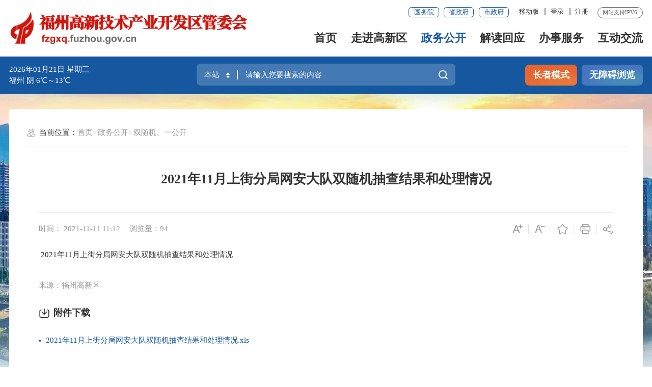

--- FILE ---
content_type: text/html
request_url: https://fzgxq.fuzhou.gov.cn/zwgk/ssjygk/202111/t20211111_4236822.htm
body_size: 9981
content:
<!DOCTYPE html>
<html ms-controller="windowRoot" ms-class="slb:isSlb">

<head>
  <meta charset="utf-8" name="viewport" content="width=device-width, initial-scale=1.0, maximum-scale=1.0">
  <meta http-equiv="x-UA-Compatible" content="IE=Edge,Chrome=1" />
  <meta name="SiteName" content="福州高新技术产业开发区管委会">
<meta name="SiteDomain" content="fzgxq.fuzhou.gov.cn">
<meta name="SiteIDCode" content="3501000061">
<meta name="ColumnName" content="双随机、一公开">
<meta name="ColumnType" content="双随机、一公开">
<meta name="ArticleTitle" content="2021年11月上街分局网安大队双随机抽查结果和处理情况">
<meta name="PubDate" content="2021-11-11 11:12">
<meta name="ContentSource" content="福州高新区">
<meta name="KeyWords" content="">
<meta name="Author" content="">
<meta name="Description" content="">
<meta name="Image" content="">
<meta name="Url" content="https://fzgxq.fuzhou.gov.cn/zwgk/ssjygk/202111/t20211111_4236822.htm">
<meta name="Pics" content="">
<meta name="DocId" content="4236822">
<meta name="ChnlId" content="40060">
<meta name="SiteId" content="79">
  <title>
    2021年11月上街分局网安大队双随机抽查结果和处理情况_双随机、一公开_福州高新技术产业开发区管委会
  </title>
  <link rel="stylesheet" type="text/css" href="/public/images/trt_iconfont_v2.css" />
<link rel="stylesheet" type="text/css" href="/public/images/trt_ui_v2.css" />
<link rel="stylesheet" type="text/css" href="/public/images/trt_component_v2.css" />
<link rel="stylesheet" type="text/css" href="/public/images/trt_media_v2.css" />
<link rel="stylesheet" type="text/css" href="/public/images/230819fz_bmmb_header.css" />
<link rel="stylesheet" type="text/css" href="/public/images/230819fz_bmmb_footer.css" />
<link rel="stylesheet" type="text/css" href="/images/230913gxgwh_style.css">
<link rel="stylesheet" type="text/css" href="/images/23gxq.css" />
<link rel="stylesheet" type="text/css" href="/public/css/all_public_css.css" />
</head>

<body>
  <div class="wrap">
    <!-- 头部 -->
    <div class="header menu_hov">
  <div class="row">
    <div class="logo trt-col-9">
      <a href="/"><img src="/images/230913gxgwh_logo.png" alt="福州高新技术产业开发区管委会" /></a>
    </div>
    <div class="header_line clearflx">
      <div class="header_link_01">
        <a href="https://www.gov.cn/" target="_blank" title="国务院" class="btn_base btn_outline btn_outline_primary btn_small">国务院</a>
        <a href="https://www.fujian.gov.cn/" target="_blank" title="省政府" class="btn_base btn_outline btn_outline_primary btn_small">省政府</a>
        <a href="https://www.fuzhou.gov.cn/" target="_blank" class="btn_base btn_outline btn_outline_primary btn_small">市政府</a>
      </div>
      <div class="header_link_02 none_sm">
        <a href="javascript:void(0);" class="none_sm" title="移动版">移动版</a>
        <div class="mzt_ewm">
          <div><img src="/public/images/20fzszf_mzt_ewm.png" /></div>
          <p>闽政通APP</p>
        </div>
      </div>

      <div class="header_link_02">
        <a href="//www.fuzhou.gov.cn/suc/users/index" ms-attr-title="loginInfo.showname" target="_blank" ms-visible="isLogin" style="display: none">你好，<font ms-text="loginInfo.showname | truncate(12)"></font></a>
        <a ms-attr-href="logoutUrl" ms-visible="isLogin" style="display: none">注销</a>
        <a id="logined" href="javascript:void(0);" ms-click="$login" target="_blank" ms-visible="!isLogin" style="display: none">登录</a>
        <a class="none_sm" id="registered" href="javascript:void(0);" ms-click="$register" ms-visible="!isLogin" style="display: none">注册</a>
      </div>
      <span>网站支持IPV6</span>
    </div>
    <div class="menu_base menu_right menu_hd" role="navigation" des="站点主目录">
      <ul class="clearflx">
        <li ms-class="on:paths[3]==''"><a href="/">首页</a></li>
        <li ms-class="on:paths[3]=='zjgxq'">
          <a href="https://fzgxq.fuzhou.gov.cn/zjgxq/">走进高新区</a>
        </li>
        <li ms-class="on:paths[3]=='zwgk' || paths[3]=='zfxxgkzl'" class="parentNode">
          <a href="https://fzgxq.fuzhou.gov.cn/zwgk/">政务公开</a>
        </li>
        <li ms-class="on:paths[3]=='jdhy'" class="parentNode">
          <a href="https://fzgxq.fuzhou.gov.cn/jdhy/">解读回应</a>
        </li>
        <li ms-class="on:paths[3]=='bsfw'">
          <a href="https://zwfw.fujian.gov.cn/?type=1&siteUnid=44C32A0B316CC01E7233A1E3B0142CE8" target="_blank">办事服务</a>
        </li>
        <li ms-class="on:paths[3]=='hdjl'" class="parentNode">
          <a href="https://fzgxq.fuzhou.gov.cn/hdjl/">互动交流</a>
        </li>
      </ul>
    </div>
    <div class="search_fixed">
      <form method="get" action="/search/" target="_blank">
        <input type="text" placeholder="请输入搜索内容" value="" name="key" required="required" autocomplete="off" class="form-control" />
        <button class="btn_base" type="submit"><i class="trt-iconfont trt-icon-sousuo"></i></button>
      </form>
    </div>
  </div>
  <div class="submenu menu_bd">
    <div class="row">
      <div></div>
    </div>
    <div class="row">
      <div></div>
    </div>
    <div class="row">
      <div>
        
          
            <a href="https://fzgxq.fuzhou.gov.cn/zfxxgkzl/" target="_blank" title="政府信息公开">政府信息公开</a>
          
        
          
            <a href="https://fzgxq.fuzhou.gov.cn/zwgk/jgszyzn/" target="_blank" title="机构职能">机构职能</a>
          
        
          
            <a href="https://fzgxq.fuzhou.gov.cn/zwgk/gzdt/" target="_blank" title="工作动态">工作动态</a>
          
        
          
            <a href="https://fzgxq.fuzhou.gov.cn/zwgk/tzgg/" target="_blank" title="通知公告">通知公告</a>
          
        
          
            <a href="https://fzgxq.fuzhou.gov.cn/zwgk/zfxxgkzdgz/" target="_blank" title="政府信息公开重点工作">政府信息公开重点工作</a>
          
        
          
            <a href="https://fzgxq.fuzhou.gov.cn/zwgk/rsxx/" target="_blank" title="人事信息">人事信息</a>
          
        
          
            <a href="https://fzgxq.fuzhou.gov.cn/zwgk/ghjh/" target="_blank" title="规划计划">规划计划</a>
          
        
          
            <a href="https://fzgxq.fuzhou.gov.cn/zwgk/aqsc/" target="_blank" title="安全生产">安全生产</a>
          
        
          
            <a href="https://fzgxq.fuzhou.gov.cn/zwgk/ssjygk/" target="_blank" title="双随机、一公开">双随机、一公开</a>
          
        
          
            <a href="https://fzgxq.fuzhou.gov.cn/zwgk/zcfg/" target="_blank" title="政策法规">政策法规</a>
          
        
          
            <a href="https://fzgxq.fuzhou.gov.cn/zwgk/ztzl/" target="_blank" title="专题专栏">专题专栏</a>
          
        
      </div>
    </div>
    <div class="row">
      <div>
        
          
            <a href="https://www.gov.cn/zhengce/jiedu/" target="_blank" title="国家政策解读">国家政策解读</a>
          
        
          
            <a href="https://www.fujian.gov.cn/jdhy/zcjd/" target="_blank" title="福建省政策解读">福建省政策解读</a>
          
        
          
            <a href="https://www.fuzhou.gov.cn/zcjd/bs/bszcwzjd/" target="_blank" title="福州市政策解读">福州市政策解读</a>
          
        
          
            <a href="https://fzgxq.fuzhou.gov.cn/jdhy/zcjd/" target="_blank" title="政策解读">政策解读</a>
          
        
      </div>
    </div>
    <div class="row">
      <div></div>
    </div>
    <div class="row">
      <div>
        
          <a href="http://fz12345.fuzhou.gov.cn/" target="_blank" title="12345便民服务平台">12345便民服务平台</a>
        
          <a href="http://wsxf.fj.gov.cn/~fzgxwsxf/index.do" target="_blank" title="网上信访">网上信访</a>
        
          <a href="https://fzgxq.fuzhou.gov.cn/hdjl/yjzj/" target="_blank" title="意见征集">意见征集</a>
        
          <a href="https://fzgxq.fuzhou.gov.cn/hdjl/wsdc/" target="_blank" title="网上调查">网上调查</a>
        
      </div>
    </div>
  </div>
</div>
<div class="banner_header">
  <div class="row">
    <div class="trt-row">
      <div class="trt-col-7 trt-col-sm-0">
        <div class="area_weather">
          <p>
            <font ms-text="now|date('yyyy年MM月dd日 EEEE')"></font> <br />
            <font ms-text="weather+''+temp"></font>
          </p>
        </div>
      </div>
      <div class="trt-col-10 trt-col-sm-18" role="interaction" des="搜索">
        <div class="search_area" id="header">
          <form method="get" ms-attr-action="searchAction" ms-blur="$togLinkkey" ms-submit="$setHistoryList()" target="_blank">
            <div class="input_select input_base input_group input_group_append input_group_prepend">
              <div class="input_group_prepend_01" ms-click="$searchChange()">
                <div class="select_group">
                  <div class="input_base input_suffix">
                    <input type="hidden" ms-duplex="searchSiteId" name="siteId" />
                    <input type="hidden" ms-duplex="isMain" name="isMain" />
                    <input type="text" readonly="readonly" class="input_inner search_input" ms-duplex="searchSite" />
                    <span class="input_icon" alt="当前搜索站点 本站 按方向键切换"><i class="trt-iconfont trt-icon-shangxiajiantou"></i></span>
                  </div>
                </div>
              </div>
              <input type="text" placeholder="请输入您要搜索的内容" value="" class="input_inner" name="key" id="selecttags" required="required" ms-duplex="searchTips.serKey" ms-focus="$checkLock" autocomplete="off" />
              <div class="input_group_append_01">
                <button type="submit" class="btn_base btn_default" alt="搜索">
                  <i class="trt-iconfont trt-icon-sousuo"></i>
                </button>
              </div>
            </div>
          </form>
          <div class="search_content shadow_base" id="searchTag">
            <div class="search_history" ms-visible="searchTips.historyKeys.length > 0" style="display: none">
              <span>历史搜索：</span>
              <a ms-if-loop="$index<4" ms-repeat="searchTips.historyKeys" href="javascript:;" ms-text="el" ms-click="$setPost(el)">
                <i class="trt-iconfont trt-icon-dacha"></i>
              </a>
            </div>
            <div class="search_top">
              <span>热门搜索：</span>
              <a ms-repeat="hotWords" href="javascript:;" ms-text="el.title" ms-click="$setPost(el.title)"></a>
            </div>
          </div>
        </div>
      </div>
      <div class="trt-col-7 trt-col-sm-6 slb-trt-col-sm-24 text_align_right">
        <div class="aged_link">
          <a href="javascript:void(0);" class="aged_link_01" ms-click="$inSlb()" ms-visible="!isSlb">长者模式</a>
          <a href="javascript:void(0);" class="aged_link_01 none" ms-click="$outSlb()" ms-visible="isSlb">退出长者模式</a>
          <a href="javascript:void(0);" id="barrierFreeBtn" class="aged_link_02"><font id="WzaStatus">无障碍浏览</font></a>
        </div>
      </div>
    </div>
  </div>
</div>
    <!-- 头部end -->
    <div class="main congxgwh_sybg pad_t_large pad_base0_sm">
      <div class="content">
        <div class="row content_bg_02 pad_large pad_base_sm">
          <div class="breadcrumb" role="navigation" des="当前位置">
            <span><i class="trt-iconfont trt-icon-weizhi"></i>当前位置：</span>
            <ul>
              <li>
                <a href="../../../" title="首页" class="active">首页</a></li><li><a href="../../" title="政务公开" class="active">政务公开</a></li><li><a href="../" title="双随机、一公开" class="active">双随机、一公开</a>
              </li>
            </ul>
          </div>
          <div class="trt-row" ms-controller="list" role="viewlist" des="正文">
            <div class="trt-col-24 trt-col-sm-24 slb-trt-col-24" ms-class-1="trt-col-18:havJdwj||havXglj" ms-class-2="trt-col-24:havJdwj==false&&havXglj==false">
              <div class="article_component" ms-controller="windowRoot">
                <!--分割线-->
                <span class="divider_basee divider_position none_sm" ms-controller="list"
                  ms-if="havJdwj||havXglj"></span>
                <div class="article_title_group">
                  <div class="article_title text_align_center">
                    2021年11月上街分局网安大队双随机抽查结果和处理情况
                  </div>
                  <div class="article_title_sec">
                    
                  </div>
                </div>
                <div class="border_b_solid_01 none_sm"></div>
                <div class="article_extend">
                  <div class="trt-row">
                    <div class="trt-col-15 trt-col-sm-24">
                      <span class="article_time">时间：
                        2021-11-11 11:12
                      </span>
                      <span class="article_views" ms-text="'浏览量：' + pvCount"></span>
                    </div>
                    <div class="trt-col-9 function_icon none_sm"> 
                      <span class="SLB_none" ms-click="$addfont()" title="放大字体"><i class="trt-iconfont trt-icon-zitifangda"></i></span> 
                      <span class="SLB_none" ms-click="$reducefont()" title="缩小字体"><i class="trt-iconfont trt-icon-zitisuoxiao1"></i></span> 
                      <span ms-click="addFavorite()"><i class="trt-iconfont trt-icon-shoucang"></i></span> 
                      <span onclick="$printDetail()"><i class="trt-iconfont trt-icon-dayin"></i></span> 
                      <span class="share"><i class="trt-iconfont trt-icon-fenxiang1"></i>
                        <div class="share_box"> 
                          <a href="javascript:void(0);" title="分享到微信" ms-click="$weixin">
                            <i class="trt-iconfont trt-icon-weixin1"></i>微信</a> 
                              <a ms-attr-href="share.sina" title="分享到新浪微博" target="_blank">
                                <i class="trt-iconfont trt-icon-weibo"></i>微博</a> 
                            <a ms-attr-href="share.qzone" title="分享到QQ空间" target="_blank">
                            <i class="trt-iconfont trt-icon-kongjian"></i>QQ空间</a> 
                          </div>
                      </span> 
                    </div>
                  </div>
                </div>
                <div class="article_area">
                  <div class="article_content article_content_01 font_family_cn" ms-class="font{{detailFont}}">
                    <div class="detail_video" ms-include-src="videoBoxUrl"></div>
                    <div class=TRS_Editor>&nbsp;2021年11月上街分局网安大队双随机抽查结果和处理情况</div>
                  </div>
                </div>
                <div class="article_extend"> 
                  
                    <span class="article_source">来源：福州高新区</span>
                  
                  
                </div>
                <div class="article_attachment" ms-visible="'2021年11月上街分局网安大队双随机抽查结果和处理情况.xls'!=''">
                  <div class="title_base">
                    <div class="title_icon_base"><i class="trt-iconfont trt-icon-xiazai"></i>附件下载</div>
                  </div>
                  <div class="list_base primary_color list_base_date_02 mar_t_small mar_t_base0_sm">
                    <ul>
                      <li><a href="./P020211111404710254355.xls" target="_blank">2021年11月上街分局网安大队双随机抽查结果和处理情况.xls</a></li>
                    </ul>
                  </div>
                </div>
								<div class="article_qrcode_area none_sm">
									<div class="article_qrcode">
										<p>扫一扫在手机上查看当前页面</p>
										<div id="shareOnMobile"></div>
									</div>
								</div>
                <div class="article_btn_group none_sm">
                  <button class="btn_base btn_outline btn_outline_info" onclick="$close_window()" alt="关闭">
                    <i class="trt-iconfont trt-icon-guanbi"></i>关闭</button>
                </div>
              </div>
            </div>
           		<div class="trt-col-6 trt-col-sm-24 slb-trt-col-24 mar_t_base_sm" ms-if="havJdwj||havXglj">
                
                
                  <div ms-if="list.length>0">
                    <div class="article_relalinks mar_t_base_sm" ms-visible="havJdwj">
                      <div class="title_base">
                        <div class="title_name">相关解读</div>
                      </div>
                      <div class="list_base list_base_date_02">
                        <ul>
                          <li ms-repeat="list" ms-if-loop="el.chnldocurl.match(/(zzbz)/)==null"><a ms-attr-title="el.doctitle_cp" ms-attr-href="el.chnldocurl" ms-text="el.doctitle_cp" target="_blank"></a><span ms-text="el.docreltime|date2('MM-dd')"></span></li>
                        </ul>
                      </div>
                    </div>
                  </div>
                
              </div>
          </div>
        </div>
      </div>
    </div>
    <!-- 底部 -->
    <div class="footer">
  <div class="border_t_solid_01"></div>
  <div class="row">
    <div class="out_links" role="navigation" des="网站链接">
      <ul class="trt-row" ms-controller="tabYqlj">
        <li class="trt-col-6" ms-click="$tog2(1)" ms-class="on:curr===7">
          <p>县市区政府网站</p>
          <div class="shadow_base" id="yqlj_1">
            <ul class="trt-row">
              
                <li class="trt-col-ave-7 trt-col-sm-24">
                  <a href="http://www.gl.gov.cn" target="_blank" title="鼓楼区">鼓楼区</a>
                </li>
              
                <li class="trt-col-ave-7 trt-col-sm-24">
                  <a href="http://www.taijiang.gov.cn" target="_blank" title="台江区">台江区</a>
                </li>
              
                <li class="trt-col-ave-7 trt-col-sm-24">
                  <a href="http://www.fzcangshan.gov.cn" target="_blank" title="仓山区">仓山区</a>
                </li>
              
                <li class="trt-col-ave-7 trt-col-sm-24">
                  <a href="http://www.fzja.gov.cn/" target="_blank" title="晋安区">晋安区</a>
                </li>
              
                <li class="trt-col-ave-7 trt-col-sm-24">
                  <a href="http://www.mawei.gov.cn/" target="_blank" title="马尾区">马尾区</a>
                </li>
              
                <li class="trt-col-ave-7 trt-col-sm-24">
                  <a href="http://www.fzcl.gov.cn" target="_blank" title="长乐区">长乐区</a>
                </li>
              
                <li class="trt-col-ave-7 trt-col-sm-24">
                  <a href="http://www.fuqing.gov.cn/" target="_blank" title="福清市">福清市</a>
                </li>
              
                <li class="trt-col-ave-7 trt-col-sm-24">
                  <a href="http://www.minhou.gov.cn" target="_blank" title="闽侯县">闽侯县</a>
                </li>
              
                <li class="trt-col-ave-7 trt-col-sm-24">
                  <a href="http://www.fzlj.gov.cn/" target="_blank" title="连江县">连江县</a>
                </li>
              
                <li class="trt-col-ave-7 trt-col-sm-24">
                  <a href="http://www.fzmq.gov.cn" target="_blank" title="闽清县">闽清县</a>
                </li>
              
                <li class="trt-col-ave-7 trt-col-sm-24">
                  <a href="http://www.luoyuan.gov.cn" target="_blank" title="罗源县">罗源县</a>
                </li>
              
                <li class="trt-col-ave-7 trt-col-sm-24">
                  <a href="http://www.yongtai.gov.cn" target="_blank" title="永泰县">永泰县</a>
                </li>
              
            </ul>
          </div>
        </li>
        <li class="trt-col-6" ms-click="$tog2(2)" ms-class="on:curr===2">
          <p>设区市政府网站</p>
          <div class="shadow_base" id="yqlj_2">
            <ul class="trt-row">
              
                <li class="trt-col-ave-7 trt-col-sm-24">
                  <a href="http://www.fuzhou.gov.cn/" target="_blank" title="福州市">福州市</a>
                </li>
              
                <li class="trt-col-ave-7 trt-col-sm-24">
                  <a href="http://www.xm.gov.cn/" target="_blank" title="厦门市">厦门市</a>
                </li>
              
                <li class="trt-col-ave-7 trt-col-sm-24">
                  <a href="http://www.zhangzhou.gov.cn/" target="_blank" title="漳州市">漳州市</a>
                </li>
              
                <li class="trt-col-ave-7 trt-col-sm-24">
                  <a href="http://www.quanzhou.gov.cn/" target="_blank" title="泉州市">泉州市</a>
                </li>
              
                <li class="trt-col-ave-7 trt-col-sm-24">
                  <a href="http://www.sm.gov.cn/" target="_blank" title="三明市">三明市</a>
                </li>
              
                <li class="trt-col-ave-7 trt-col-sm-24">
                  <a href="https://www.putian.gov.cn/" target="_blank" title="莆田市">莆田市</a>
                </li>
              
                <li class="trt-col-ave-7 trt-col-sm-24">
                  <a href="https://www.np.gov.cn/" target="_blank" title="南平市">南平市</a>
                </li>
              
                <li class="trt-col-ave-7 trt-col-sm-24">
                  <a href="http://www.longyan.gov.cn/" target="_blank" title="龙岩市">龙岩市</a>
                </li>
              
                <li class="trt-col-ave-7 trt-col-sm-24">
                  <a href="http://www.ningde.gov.cn/" target="_blank" title="宁德市">宁德市</a>
                </li>
              
                <li class="trt-col-ave-7 trt-col-sm-24">
                  <a href="https://www.pingtan.gov.cn/" target="_blank" title="平潭综合实验区">平潭综合实验区</a>
                </li>
              
            </ul>
          </div>
        </li>
        <li class="trt-col-6" ms-click="$tog2(3)" ms-class="on:curr===3">
          <p>各省政府网站</p>
          <div class="shadow_base" id="yqlj_3">
            <ul class="trt-row">
              
                <li class="trt-col-ave-7 trt-col-sm-24">
                  <a href="http://www.beijing.gov.cn/" target="_blank" title="北京">北京</a>
                </li>
              
                <li class="trt-col-ave-7 trt-col-sm-24">
                  <a href="http://www.tj.gov.cn/" target="_blank" title="天津">天津</a>
                </li>
              
                <li class="trt-col-ave-7 trt-col-sm-24">
                  <a href="http://www.hebei.gov.cn/" target="_blank" title="河北">河北</a>
                </li>
              
                <li class="trt-col-ave-7 trt-col-sm-24">
                  <a href="http://www.shanxi.gov.cn/" target="_blank" title="山西">山西</a>
                </li>
              
                <li class="trt-col-ave-7 trt-col-sm-24">
                  <a href="https://www.nmg.gov.cn/" target="_blank" title="内蒙古">内蒙古</a>
                </li>
              
                <li class="trt-col-ave-7 trt-col-sm-24">
                  <a href="http://www.ln.gov.cn/" target="_blank" title="辽宁">辽宁</a>
                </li>
              
                <li class="trt-col-ave-7 trt-col-sm-24">
                  <a href="http://www.jl.gov.cn/" target="_blank" title="吉林">吉林</a>
                </li>
              
                <li class="trt-col-ave-7 trt-col-sm-24">
                  <a href="https://www.hlj.gov.cn/" target="_blank" title="黑龙江">黑龙江</a>
                </li>
              
                <li class="trt-col-ave-7 trt-col-sm-24">
                  <a href="https://www.shanghai.gov.cn/" target="_blank" title="上海">上海</a>
                </li>
              
                <li class="trt-col-ave-7 trt-col-sm-24">
                  <a href="http://www.jiangsu.gov.cn/" target="_blank" title="江苏">江苏</a>
                </li>
              
                <li class="trt-col-ave-7 trt-col-sm-24">
                  <a href="https://www.zj.gov.cn/" target="_blank" title="浙江">浙江</a>
                </li>
              
                <li class="trt-col-ave-7 trt-col-sm-24">
                  <a href="https://www.ah.gov.cn/" target="_blank" title="安徽">安徽</a>
                </li>
              
                <li class="trt-col-ave-7 trt-col-sm-24">
                  <a href="http://www.fujian.gov.cn/" target="_blank" title="福建">福建</a>
                </li>
              
                <li class="trt-col-ave-7 trt-col-sm-24">
                  <a href="http://www.jiangxi.gov.cn/" target="_blank" title="江西">江西</a>
                </li>
              
                <li class="trt-col-ave-7 trt-col-sm-24">
                  <a href="http://www.shandong.gov.cn/" target="_blank" title="山东">山东</a>
                </li>
              
                <li class="trt-col-ave-7 trt-col-sm-24">
                  <a href="http://www.henan.gov.cn/" target="_blank" title="河南">河南</a>
                </li>
              
                <li class="trt-col-ave-7 trt-col-sm-24">
                  <a href="http://www.hubei.gov.cn/" target="_blank" title="湖北">湖北</a>
                </li>
              
                <li class="trt-col-ave-7 trt-col-sm-24">
                  <a href="http://www.hunan.gov.cn/" target="_blank" title="湖南">湖南</a>
                </li>
              
                <li class="trt-col-ave-7 trt-col-sm-24">
                  <a href="http://www.gd.gov.cn/" target="_blank" title="广东">广东</a>
                </li>
              
                <li class="trt-col-ave-7 trt-col-sm-24">
                  <a href="http://www.gxzf.gov.cn/" target="_blank" title="广西">广西</a>
                </li>
              
                <li class="trt-col-ave-7 trt-col-sm-24">
                  <a href="http://www.hainan.gov.cn/" target="_blank" title="海南">海南</a>
                </li>
              
                <li class="trt-col-ave-7 trt-col-sm-24">
                  <a href="http://www.cq.gov.cn/" target="_blank" title="重庆">重庆</a>
                </li>
              
                <li class="trt-col-ave-7 trt-col-sm-24">
                  <a href="https://www.sc.gov.cn/" target="_blank" title="四川">四川</a>
                </li>
              
                <li class="trt-col-ave-7 trt-col-sm-24">
                  <a href="http://www.guizhou.gov.cn/" target="_blank" title="贵州">贵州</a>
                </li>
              
                <li class="trt-col-ave-7 trt-col-sm-24">
                  <a href="http://www.yn.gov.cn/" target="_blank" title="云南">云南</a>
                </li>
              
                <li class="trt-col-ave-7 trt-col-sm-24">
                  <a href="http://www.xizang.gov.cn/" target="_blank" title="西藏">西藏</a>
                </li>
              
                <li class="trt-col-ave-7 trt-col-sm-24">
                  <a href="http://www.shaanxi.gov.cn/" target="_blank" title="陕西">陕西</a>
                </li>
              
                <li class="trt-col-ave-7 trt-col-sm-24">
                  <a href="http://www.gansu.gov.cn/" target="_blank" title="甘肃">甘肃</a>
                </li>
              
                <li class="trt-col-ave-7 trt-col-sm-24">
                  <a href="http://www.qinghai.gov.cn/" target="_blank" title="青海">青海</a>
                </li>
              
                <li class="trt-col-ave-7 trt-col-sm-24">
                  <a href="https://www.nx.gov.cn" target="_blank" title="宁夏">宁夏</a>
                </li>
              
                <li class="trt-col-ave-7 trt-col-sm-24">
                  <a href="https://www.xinjiang.gov.cn/" target="_blank" title="新疆">新疆</a>
                </li>
              
                <li class="trt-col-ave-7 trt-col-sm-24">
                  <a href="https://www.gov.hk/sc/residents/" target="_blank" title="香港">香港</a>
                </li>
              
                <li class="trt-col-ave-7 trt-col-sm-24">
                  <a href="https://www.gov.mo/zh-hant/" target="_blank" title="澳门">澳门</a>
                </li>
              
                <li class="trt-col-ave-7 trt-col-sm-24">
                  <a href="javascript:;" target="_blank" title="台湾">台湾</a>
                </li>
              
                <li class="trt-col-ave-7 trt-col-sm-24">
                  <a href="http://www.xinjiang.gov.cn/" target="_blank" title="新疆生产建设兵团">新疆生产建设兵团</a>
                </li>
              
            </ul>
          </div>
        </li>
        <li class="trt-col-6" ms-click="$tog2(4)" ms-class="on:curr===4">
          <p>其他网站</p>
          <div class="shadow_base" id="yqlj_4">
            <ul class="trt-row">
              
                <li class="trt-col-ave-7 trt-col-sm-24">
                  <a href="http://gaj.fuzhou.gov.cn/" target="_blank" title="市公安局">市公安局</a>
                </li>
              
                <li class="trt-col-ave-7 trt-col-sm-24">
                  <a href="http://fujian.chinatax.gov.cn/fzsswj/" target="_blank" title="福州市税务局">福州市税务局</a>
                </li>
              
                <li class="trt-col-ave-7 trt-col-sm-24">
                  <a href="https://www.most.gov.cn/index.html" target="_blank" title="科技部">科技部</a>
                </li>
              
                <li class="trt-col-ave-7 trt-col-sm-24">
                  <a href="http://www.chinatorch.gov.cn/" target="_blank" title="科技部火炬中心">科技部火炬中心</a>
                </li>
              
                <li class="trt-col-ave-7 trt-col-sm-24">
                  <a href="http://kjt.fujian.gov.cn/" target="_blank" title="福建省科学技术厅">福建省科学技术厅</a>
                </li>
              
                <li class="trt-col-ave-7 trt-col-sm-24">
                  <a href="http://www.fast.org.cn/" target="_blank" title="福州市科学技术学会">福州市科学技术学会</a>
                </li>
              
                <li class="trt-col-ave-7 trt-col-sm-24">
                  <a href="https://fgw.fuzhou.gov.cn" target="_blank" title="福州市发展和改革委员会">福州市发展和改革委员会</a>
                </li>
              
                <li class="trt-col-ave-7 trt-col-sm-24">
                  <a href="https://fgw.fujian.gov.cn/" target="_blank" title="福建省发展和改革委员会">福建省发展和改革委员会</a>
                </li>
              
                <li class="trt-col-ave-7 trt-col-sm-24">
                  <a href="https://gxt.fujian.gov.cn/" target="_blank" title="福建省工业和信息化厅">福建省工业和信息化厅</a>
                </li>
              
                <li class="trt-col-ave-7 trt-col-sm-24">
                  <a href="http://www.fjirsm.ac.cn" target="_blank" title="中国科学院海西研究院">中国科学院海西研究院</a>
                </li>
              
            </ul>
          </div>
        </li>

      </ul>
      <div class="out_links_close shadow_base"><i class="trt-iconfont trt-icon-dacha"></i></div>
    </div>
  </div>
  <div class="border_b_solid_01"></div>
  <div class="row mar_t_base mar_t_small_sm">
    <div class="trt-row clearflx" role="serve" des="网站信息">
      <div class="trt-col-12 trt-col-sm-24 website_info">
        <p>
          
            

            
              <a href="https://fzgxq.fuzhou.gov.cn/bzzx/lxwm/" target="_blank" title="联系我们">联系我们</a>
              <em>|</em>
            

          
            

            
              <a href="https://fzgxq.fuzhou.gov.cn/bzzx/ysbh/" target="_blank" title="隐私保护">隐私保护</a>
              <em>|</em>
            

          
            

            
              <a href="https://fzgxq.fuzhou.gov.cn/bzzx/sybz/" target="_blank" title="使用帮助">使用帮助</a>
              <em>|</em>
            

          
            
              <a href="https://fzgxq.fuzhou.gov.cn/bzzx/zddt/" target="_blank" title="网站地图">网站地图</a>
            

            

          

        </p>
        <p>
          <span>网站标识码：3501000061</span>
          <span><img src="/images/babs.png" alt="闽公网安备35018302000101号" /><a
              href="https://www.beian.gov.cn/portal/registerSystemInfo?recordcode=35018302000101" target="_blank"
              title="闽公网安备35018302000101号">闽公网安备35018302000101号</a></span>
          <span><a href="http://beian.miit.gov.cn" target="_blank" title="闽ICP备2023015831号">闽ICP备2023015831号</a></span>
        </p>
        <p><span>版权所有：福州高新技术产业开发区管委会</span></p>
        <p><span>招商咨询热线：0591-83772205</span></p>
      </div>
      <div class="trt-col-8 trt-col-sm-24 media_info">
        <h3>新媒体矩阵</h3>
        <ul class="trt-row">
          <li class="trt-col-8"><a href="javascript:void(0);"><span
                class="trt-iconfont trt-icon-minzhengtong"></span>闽政通</a>
            <div class="ewm_tu"><img src="/images/20xmszf_mzt_ewm.png" alt="闽政通" /></div>
          </li>
          <li class="trt-col-8"><a href="javascript:void(0);"><span
                class="trt-iconfont trt-icon-weixin1"></span>官方微信</a>
            <div class="ewm_tu"><img src="/images/20231101gxq_wx.png" alt="官方微信" width="120" /></div>
          </li>
          <li class="trt-col-8"><a href="javascript:void(0);"><span class="trt-iconfont trt-icon-weibo"></span>官方微博</a>
            <div class="ewm_tu"><img src="/images/20231101gxq_wb.png" alt="官方微博" width="120" /></div>
          </li>
          <li class="trt-col-12"><a href="javascript:void(0);"><span
                class="trt-iconfont trt-icon-weixin1"></span>高新党群微信公众号</a>
            <div class="ewm_tu"><img src="/images/20231101gxq_gxdqwx.png" alt="高新党群微信公众号" width="120" />
            </div>
          </li>
        </ul>
      </div>
      <div class="trt-col-4 trt-col-sm-24 error_img">
        <span id="_ideConac" class="foot-icon02 pho-none">
          <script type="text/javascript">
            document.write(unescape("%3Cspan id='_ideConac' %3E%3C/span%3E%3Cscript src='https://dcs.conac.cn/js/14/214/0000/41484909/CA142140000414849090001.js' type='text/javascript'%3E%3C/script%3E"));
          </script>
        </span>
        <span id="_span_jiucuo">
          <script id="_jiucuo_" sitecode='3501000061' src='https://zfwzgl.www.gov.cn/exposure/jiucuo.js'></script>
          </span>
      </div>
    </div>
  </div>
  <div class="copyright_info">
    <div class="row">
      <p><span>主办单位：福州高新技术产业开发区管委会</span></p>
      <p>为确保最佳浏览效果，建议您使用以下浏览器版本：IE浏览器9.0版本及以上； Google Chrome浏览器 63版本及以上； 360浏览器9.1版本及以上，且IE内核9.0及以上。</p>
    </div>
  </div>
</div>
    <!-- 底部end -->
  </div>
  <script>
    var SiteInfo = {
        was4doc: 290792,  //文档检索的was频道号
        itpSiteId: 125,    //互动站点ID
        itp4advice: 741,   //意见征集栏目ID
        itp4poll: 1503,   //网上调查栏目ID
        searchId: 229105, //默认的文档检索频道的ID
        defaultPgTemp: "pgBar_fz.html",  //本站点默认的分页模板名
        defaultPgTempMobile: "pgBar_fz.html",  //本站点默认的分页模板名，移动端
        siteMsgType: "govSite",  //非政府网站提醒规则   currSite 非本站提醒 、govSite  非政府网站提醒
        siteWriteList: [],  //站点白名单
        initWindowRoot: false,  //false表示，引入model.js时，不自动生成windowRoot
        initPageview: true,  //执行windowRoot 时自动执行pageview
        defaultHotWords: '福州高新区',  //通过嵌套栏目的替换内容，热搜词，设置默认的热搜词
        registerUrl: "https://iam.e-govt.cn:8901/register?appId=5891dd2b-f89e-4cca-a90e-38a39d82e1df&redirect_uri=",
        loginUrl: "https://www.fuzhou.gov.cn/suc/login/login?redirtUrl=https://www.fuzhou.gov.cn/suc/login/noseLogin?redirtUrl=",
        logoutUrl: "https://www.fuzhou.gov.cn/suc/login/logout?redirtUrl=",
        openSlb: true,//是否开启适老版
        openWza: true, //是否开启无障碍
        itpStatus: false, //互动更新状态
        itpMessage: '',//互动更新提示语,
		myzj:{
			listUrlPre:'/staticitp/fzsgx/myzj/',
			detailUrlPre:'/staticitp/fzsgx/17_detail/',
			detailUrl:'https://fzgxq.fuzhou.gov.cn/hdjl/yjzj/detail.htm'
		},
		wsdc:{
			listUrlPre:'/staticitp/fzsgx/wsdc/',
			detailUrlPre:'/staticitp/fzsgx/24_detail/',
			detailUrl:'https://fzgxq.fuzhou.gov.cn/hdjl/wsdc/detail.htm'
		}
    };
</script>
<script src="https://www.fuzhou.gov.cn/images/barrier.free.min.js" id="barrierFree" sn="0788226104547083"></script>
<script src="https://www.fuzhou.gov.cn/images/model.min.js"></script>
<script type="text/javascript" src="/public/images/js_rem.min.js"></script>
<script type="text/javascript" src="/images/23gxq.js"></script>
<script type="text/javascript" src="/public/js/all_public_js.js"></script>
  <script>
  function terton_loadScript(url, callback) {
    var script = document.createElement('script');
    script.src = url;

    var head = document.getElementsByTagName('head')[0];
    head.appendChild(script);

    script.onload = function() {
      callback();
    };

    script.onerror = function() {
      //console.error('Failed to load script: ' + url);
    };
  }

  if(location.href.indexOf("preview")!=-1){
    terton_loadScript("/pub/public/js/2023_loadPreviewCss.js");
  }
</script>
  <script src="https://www.fuzhou.gov.cn/res/ckplayer/ckplayer.js"></script>
  <script>
    require(["detailpage", "list2.trsapi"], function(detailpage, listModel) {
      detailpage({
      
      
        enableReldoc: false, //是否获取相关文档，默认为true
      
      ReldocChannelId: 100600, //获取相关文档的检索ID，默认为止100600
      RelDocPath: "zcjd", //政策解读的栏目路径，作为判断
      enableComment: false, //是否启用评论框，默认为true
      enableVideo: true, //是否启用视频功能，默认为true
      videoLinks: [
        //传入视频数组，仅显示一篇
        "https://fzgxq.fuzhou.gov.cn/zwgk/ssjygk/202111/P020211111404710254355.xls",
        ""
      ],
      // 展示视频封面
      poster: '',
      shareOnMobileId: "#shareOnMobile" //分享到手机，二维码的容器ID
      });
         var recid = "";
         var docid = '4236822';
      
        var list = listModel({
            objId: "list",
            quickMode: "动态", //动静结合   动态
            listArgs: {
                channelid: SiteInfo.searchId,
                classsql: "(zcjdid=" + docid + ")",
                cache:false
            },
            maxCachePage: 5,
               vmArgsExt: {
                 havJdwj:false,
                 havXglj:false
               },
               injAfterAjax: function (msg) {
                 msg.data.forEach(function(e) {
                   if(e.chnldocurl.indexOf("zzbz")==-1){
                     list.$vm.havJdwj = true;
                   }
                 });
                 console.log(msg);
                 return msg;
               }
        })
      
    });
  </script> 
</body>

</html>

--- FILE ---
content_type: text/html;charset=UTF-8
request_url: https://wbp.terton.com.cn/webapi/auth/check.jhtml?callback=wzaJsonpCallBack&sn=0788226104547083&_=1769000765304
body_size: 362
content:
wzaJsonpCallBack({"result":true,"asr":[{"desc":"普通话","name":"pth","proName":"baidu","soundType":"1"}],"tts":[{"desc":"闽南语","name":"mny","per":"1","proName":"ts","soundType":"1","spd":"5","vol":"5"}],"sn":"0788226104547083"})

--- FILE ---
content_type: text/css
request_url: https://fzgxq.fuzhou.gov.cn/images/230913gxgwh_style.css
body_size: 28999
content:
@charset "utf-8";
.gl_con{ position: relative;}
.gl_con_bg{ position: absolute; left: 0rem; top: 0rem; bottom: 0rem; width:29rem; background:#f8f8f8; z-index: 2;}
.gl_l{ float: left; width: 2.9rem; margin-right: .2rem; position: relative; z-index:4;}
.gl_r{ overflow: hidden; position: relative; z-index: 3;}
.gl_tit1{ position: relative; background:#1658a0; line-height: .44rem; padding: .16rem 0; text-align: center; color: #ffffff; font-size: .2rem; font-weight: bold;}
.gl_tit1::before{ content: ''; position: absolute; left: 50%; width: .32rem; height: 3px; background-color: #ffffff; margin-left: -.1rem; bottom: .14rem;}
.gl_l .menu_side .dropdown_menu{ display: block;}
.slb .gl_l .pad_base{ padding:0rem;}
.slb .gl_l{ width: 2.4rem;}
.slb .gl_con_bg{ width: 2.4rem;}

/*首页*/
.header.fixed .logo a img{/* width:2.5rem; */width:2.75rem;}
.ziblue{ color:#1658A0 !important;}
.congxgwh_sybg{background: url(230913gxgwh_bg1.jpg) no-repeat top center;}
.congxgwh_sy01 .announcement_02{box-shadow:none;border-radius:inherit;padding: 0rem 0.24rem .2rem .24rem;}
.congxgwh_sy01 .announcement_02 h3{font-size:.32rem;}
.congxgwh_sy01 .announcement_02 p{color:#1658A0;font-size:.18rem;margin-top:.14rem;}

.congxgwh_sy02 .icon_list_group li a{font-size:.18rem;background-color: #F3F6FA;padding:.22rem .24rem;}
.congxgwh_sy02 .icon_list_group_04 li a i{width:.46rem;height:.46rem;}
.congxgwh_sy02 .icon_list_group_04 li p{margin-top:.14rem;}

.tabs .tabs_header>ul>li{margin-right:.32rem;}
.tabs .tabs_header>ul>li>a{font-size:.22rem;font-weight: 700;}
.congxgwh_sy .tabs .tabs_header .more{right:.05rem;}
.congxgwh_sy .tabs .tabs_header .more a {color:#1658A0;border:1px solid #1658A0;position: relative;line-height:.26rem;display:inline-block;padding:0rem .08rem;}
.congxgwh_sy .tabs .tabs_header .more a i{color:#1658A0;position: absolute;background:#fff;z-index: 9;padding: 0rem 0.01rem;line-height: normal;z-index: 9;
right: -0.07rem;top: 50%;margin-top: -0.11rem;}
.slide_box .tabs .tabs_header{margin-top:-.1rem;}

.congxgwh_sy02 .icon_list_group_04 li a{padding: 0.22rem 0.05rem;}

/*标题*/
.congxgwh_sytit{background: url(230913gxgwh_btbg.png) no-repeat center center;text-align: center;margin:0 auto;}
.congxgwh_sytit h3{position: relative;padding:0rem .2rem;font-size:.36rem;line-height:.56rem;padding-bottom:.16rem;}
.congxgwh_sytit h3:before{position:absolute;content:"";display: block;height:5px;background: #1658A0;width:.36rem;left:50%;bottom: 0.05rem;margin-left: -0.2rem;}

/*首页--互动交流*/
.congxgwh_sy05 .list_table dl{color:#333;border-bottom: 1px dashed #DCDCDC;}
.congxgwh_sy05 .list_table dl dt span{color:#333;font-size:.18rem;}
.congxgwh_sy05 .list_table dl dd:first-child{color:#333;font-size:.18rem;}
.congxgwh_sy05 .list_table dt{background-color: #F3F6FA;padding: 0.13rem 0px !important;}
.congxgwh_sy05 .list_table dl dd{padding: 0.11rem 0px !important;text-align: justify;}
.congxgwh_sy05 .current_title .title_name{color:#333;}
.congxgwh_sy05 .icon_list_group li a{background: url(230913gxgwh_bg05.jpg) no-repeat center center;background-size:cover;border-radius: .04rem;}
.con_bmfu_word{padding:.24rem;color:#fff;}
.con_bmfu{background: url(230913gxgwh_bg04.jpg) no-repeat center center;background-size: cover;}
.con_bmfu_word h3{font-size:.26rem;height:.38rem;white-space: nowrap; overflow: hidden; text-overflow: ellipsis; display: block;}
.con_bmfu{position: relative;}
.con_bmfu em{position: absolute;right:0rem;bottom:0rem;}
.con_bmfu_word p{color:rgba(255, 255, 255,.8);font-size:.14rem;color:#fff\9;margin-bottom:.2rem;margin-top:.1rem;white-space: nowrap; overflow: hidden; text-overflow: ellipsis; display: block;height:.2rem;}
.con_bmfu_word a{color:rgba(255, 255, 255,.8);font-size:.16rem;color:#fff\9;border-radius:1rem; border: 1px solid rgba(255, 255, 255,.3);border: 1px solid #fff\9;padding:.04rem .16rem;}
.congxgwh_sy05 .icon_list_group_05 li a i img{width:.54rem;height:.54rem;}
.congxgwh_sy05 .icon_list_group_05 li a {padding:.31rem .26rem;}
.congxgwh_sy05 .icon_list_group_05 li p{font-size:.18rem;font-weight: 700;margin-top:.16rem;}
.wyb_text01 p{text-align: left;}
.wyb_text01{margin-left:.2rem;}
.con_bmfu em img{width:1.6rem;}

/*首页--专题专栏*/
.congxgwh_sy06 .icon_list_group_m_02{position: relative;overflow: hidden;}
.congxgwh_sy06 .icon_list_group_m_02>span{ position: absolute; z-index: 9; top:0; cursor: pointer; width:.39rem; height:1.3rem; line-height: 1.2rem; border-radius:0; background-color: #F3F6FA; text-align: center;}
.congxgwh_sy06 .icon_list_group_m_02>span.prev{ left: 0px; text-align:center;}
.congxgwh_sy06 .icon_list_group_m_02>span.next{ right: 0px;}
.congxgwh_sy06 .icon_list_group_m_02>span i{color:#1658A0;font-size:.2rem;}
.congxgwh_sy06 .icon_list_group_m_02 .bd{padding: 0rem 0.46rem 0rem 0.4rem;}
.congxgwh_sy06 .icon_list_group_m_02 .trt-row [class*=trt-col-]{padding:0rem;}
.congxgwh_sy06 .icon_list_group_m_02 li a h3{width:50%;}
.congxgwh_sy06 .icon_list_group_m_02 li a{border-radius: 0rem;}
.congxgwh_sy06 .icon_list_group .bd .trt-row li[class*=trt-col-] a{margin:0rem 0rem 0rem .05rem;}

/*首页--办事服务*/
.congxgwh_sy04{background: #F3F6FA;padding:.4rem 0rem;}
.conbsfw_01{background: url(230913gxgwh_bg03.png) no-repeat center center;background-size:cover;padding:.26rem;border-radius:.04rem;}
.con3ha_l01_bsfw em{display: inline-block;position: absolute;}
.con3ha_l01_bsfw em img{width:.6rem;height:.6rem;}
.con3ha_l01_bsfw .text p{font-size: .14rem;color:#ffffff;letter-spacing: 2.6px;}
.con3ha_l01_bsfw .text{margin:0rem .5rem 0rem .7rem;display: inline-block;}
.con3ha_l01_bsfw .text h3{font-size: .24rem;color:#ffffff;}
.con3ha_l01_bsfw{position: relative;}
.con3ha_l01_bsfw span{display: inline-block;color:#ffffff;font-size: .16rem;font-weight: 700;position: relative;top:-.1rem;}
.con3ha_l01_bsfw span:before{content:"";position: absolute;width:.2rem;height:2px;background-color:#ffffff;left:-.3rem;top:.1rem;}


.con1_wyb{overflow: hidden;clear: both;background: rgba(255, 255, 255, 0.8);border: 1px solid #ffffff;background-color: #ffffff\0;height:2.1rem;padding:.26rem ;border-radius:.04rem;position: relative;}
.dyz-first .wyb_text{display:inline-block;}
.wyb_text h4{font-size:.2rem;font-weight: 700;color: #333333;margin-bottom: .1rem;text-align: left;}
.wyb_text{display: none;}
.dyz-first .wyb_text01{width:100%;}
.dyz-first .con1_wyb i{display:inline-block;float:left;margin-right:.2rem;width:.6rem;}
.dyz-first .dyz_zi{display: none;}
.dyz-first .con1_wyb{text-align: left;overflow: hidden;background:#ffffff;border: 1px solid #ffffff;}
.dyz-first{width:38%;}

.con1_wyb i h3{font-size:.22rem;color:#1658A0;}
.conbsfw_01_wyb ul li{width:18.3%;display: inline-block;margin-right:2%;}
.conbsfw_01_wyb ul li:last-child{margin-right:0%;}
.conbsfw_01_wyb ul li.on,.conbsfw_01_wyb ul li:hover{width:37%;}
.conbsfw_01_wyb ul li.on .wyb_text {display: block;margin-left:1.5rem;width:70%;}
.con1_wyb:hover{background-color:#ffffff; }
.con1_wyb:hover .wyb_text{display: block;}
.con1_wyb:hover .dyz_zi{display:none;}
.con1_wyb:hover i,.conbsfw_01_wyb ul li.on .con1_wyb i{display:inline-block;position: absolute;left: 0.3rem;top: 0.3rem;}
.con1_wyb:hover .dyz_zi,.conbsfw_01_wyb ul li.on .dyz_zi{display: none;}
.con1_wyb:hover .con1_wyb i h3,.conbsfw_01_wyb ul li.on i h3{display:block;}
.conbsfw_01_wyb ul li i h3{display: none;margin-top:.14rem;}
.con1_wyb i{text-align: center;margin:0 auto;display: block;width:1.57rem;height:1.29rem;}
.con1_wyb .dyz_zi{font-size: .22rem;font-weight: 700;text-align: center; color:#333333;margin-bottom:.1rem;}
.conbsfw_01_wyb{text-align: center;}

.wyb_text .more{dispaly:block;clear: both;margin-top:.2rem;}
.wyb_text p span a{font-size:.16rem;font-weight: 400;color: #333333;line-height: .26rem;margin-right: .1rem;margin-left: .1rem;white-space: nowrap; overflow: hidden; text-overflow: ellipsis;display:inline-block;}
.wyb_text p span:after{position:absolute;content:"";z-index: 9; height:.16rem;width:1px;background:#CCCCCC;right:0rem;top:.06rem;}
.wyb_text p span:nth-child(3n):after{display: none;}
.wyb_text p span:last-child:after{display: none;}
.wyb_text p span a:hover{color: #1658A0;}
.wyb_text p span {margin-bottom:.1rem;display:inline-block;position: relative;}
.wyb_text p em{margin-top:-.05rem;display:inline-block;}
.banner_bs em{display: block;padding:.5rem 0rem;}
.con1_wyb .dyz_zi:hover{color: #1658A0;}
.wyb_text p span:last-child a{color:#CCCCCC;}


.congxgwh_sy04 .icon_list_group li a{border-radius:.04rem;background: #FFFFFF;padding:.16rem;}
.congxgwh_sy04 .icon_list_group_05 li a i img{width:.4rem;height:.4rem;}
.congxgwh_sy04 .icon_list_group_05 li p{font-size:.18rem;margin-top:.14rem;}

.slb .header.fixed .search_fixed{top:.1rem;}
.slb .wyb_text01 p{text-align: left;}
.slb .conbsfw_01_wyb ul li{margin-right:0rem;width: 100%;margin-bottom: 0.3rem;}
.slb .conbsfw_01_wyb ul li.on, .slb .conbsfw_01_wyb ul li:hover{width:100%;}
.slb .conbsfw_01_wyb ul li.on .wyb_text{margin-left: 1.5rem;}
.slb .conbsfw_01_wyb{padding:0rem;}
.slb .con1_wyb i{width:auto;height:auto;}
.slb .conbsfw_01_wyb ul li i h3{margin-top:.1rem;}
.slb .con1_wyb{height:auto;}
.slb .con1_wyb:hover i, .slb .conbsfw_01_wyb ul li.on .con1_wyb i{top:.2rem;}
.slb .congxgwh_sy04 .icon_list_group li{margin-bottom:.3rem;}
.slb .congxgwh_sy05 .icon_list_group_05 li{margin-top:.3rem;}
.slb .wyb_text p span:nth-child(3n):after{display: block;}

/*首页--互动交流*/
.title_xj{position: relative;margin-top: -0.2rem;}
.title_xj .more{position: absolute;right:0rem;top: 0.18rem;}
.title_xj .more a {color:#1658A0;border:1px solid #1658A0;position: relative;line-height:.26rem;display:inline-block;padding:0rem .08rem;}
.title_xj .more a i{color:#1658A0;position: absolute;background:#fff;z-index: 9;padding: 0rem 0.01rem;line-height: normal;z-index: 9;
right: -0.07rem;top: 50%;margin-top: -0.11rem;}

/*政务公开*/
.zwgk01 .tabs_header>ul>li{margin-right: 0.3rem;}
.zwgk01 .tabs .tabs_header>ul>li:before{top:.26rem;left:-.14rem;}
.zwgk01 .tabs .tabs_header .more a{font-size: .16rem;}
.zwgk01 .tabs .tabs_header:after{background-color:#F2F2F2;}
.zwgk01 .tabs .tabs_header>ul>li:before{display: block;}
.zwgk01 .tabs .tabs_header>ul>li:before:first-child{ background-color:transparent;}
.zwgk01 .tabs .tabs_header>ul>li.on:before{background-color:#D9D9D9;}
.zwgk01 .tabs .tabs_header>ul>li:before{ content: ""; position: absolute; width:.06rem; height:.06rem; background-color: #D9D9D9; border-radius: 50%; right:0rem; top: .26rem;}
.zwgk01 .tabs .tabs_header>ul>li.on a,.tabs_header>ul>li a:hover{color: #1658A0;margin-left: 0rem;}
.zwgk01 .list_base li:hover:before{ background-color: #1658a0;}
.zwgk01 .tabs .tabs_header>li:before{background-color:transparent;}
.zwgk01 .list_base li:before {background: url(230913gxgwh_icon14.png) no-repeat center left;width:.06rem;height:.26rem;top:0rem;}
.zwgk01 .list_base li:hover:before{background: url(230913gxgwh_icon14.png) no-repeat center left;width:.06rem;height:.26rem;top:0rem;}

.zwgk01 .tabs .tabs_header>ul>li>a{font-size:.2rem;color:#999999;}
.zwgk01 .list_base li{margin-bottom:.18rem;}

.congxgwh_zwgk01 .icon_list_group_08 li a{border-radius:.04rem;background: #FFFFFF;border: 1px solid #F2F2F2;padding:.15rem .1rem;text-align: center;}
.content_bg_zwgk{background: #FAFCFF;/* padding-bottom:.27rem; */}
.content_bg_zwgk .pad_base{padding-top: 0;}
.congxgwh_zwgk01 .icon_list_group_08 li a:hover{border: 1px solid #1658A0;coloe:#1658A0;}
.content_bg_zwgk .content_top{background: url(230913gxgwh_bg07.jpg) no-repeat center center;background-size:cover;position: inherit;right:inherit;left:inherit;top:inherit;}
.content_bg_zwgk .content_top .special_title{height:.72rem;line-height:.72rem;}

.con15_bg{margin-top:-.03rem;}
.con15_bg .conld_pic{text-align: center;}
.slb .con15_bg{border-bottom: none;height: auto;background:none ;width: 100% !important;padding:.16rem;}
.slb .con15_bg .conld_pic{width:30%;text-align: center;margin:0 auto;}
.con15_bg .picture_scale_23{padding-top: 135%;}
.con15_ldword h3{font-size: .2rem;font-weight: 400;line-height: .26rem;color:#333333;white-space:nowrap;text-overflow: ellipsis; overflow: hidden;margin-bottom: .1rem;}
.con15_ldword h4{font-size: .16rem;font-weight: 700;line-height: .26rem;color:#333333; white-space: nowrap; overflow: hidden; text-overflow: ellipsis;margin-bottom: .06rem;}
.con15_ldword p{font-size: .16rem;font-weight: 400;line-height: .3rem;color:#666666;overflow: hidden; text-overflow: ellipsis; display: -webkit-box; -webkit-line-clamp: 2; -webkit-box-orient: vertical;}
.con15_ldword a{font-size: .16rem;font-weight: 400;line-height: .24rem;color:#ffffff;white-space: nowrap; overflow: hidden; text-overflow: ellipsis;display: inline-block;border-radius: .04rem;background:#1387D1;line-height: .36rem;display: block; text-align: center;margin-top:.2rem;padding:.1rem;}
.con15_ldword a img{margin-right:.1rem;margin-top: -0.08rem;}
.con15_ldbz.picture_scale_23{padding-top:130.78125%;}

.con15_ldword02{background: #F8F8F8;/* padding:0rem; */ padding:.05rem;}
.con15_ldword02 span{line-height:.36rem;/* padding:.1rem .14rem; */padding:0rem .05rem !important; display: inline-block;}

.title_xj01 .title_name{color:#333;padding: 0.12rem 0px 0rem 0.2rem;}
.title_xj01 .more a{color:#999999;}
.title_xj01 .more{margin-top:.18rem;}
.congxgwh_zwgk02 .icon_list_group_04 li a{border-radius: 4px;background: linear-gradient(90deg, rgba(214, 232, 253, 1), rgba(247, 251, 255, 1));border: 1px solid #D9EBFF;background:#D9EBFF\9;padding: 0.2rem;}
.congxgwh_zwgk02 .icon_list_group_04 li p{font-weight: 700;margin-top:.15rem;}
.congxgwh_zwgk03 .piclink_group_08 .piclink_list li .piclink_conent p span em{font-weight:400;}
.congxgwh_zwgk03 .piclink_group_08 .piclink_list li .piclink_conent p{background: rgba(255, 255, 255, 0.8);background:#fff\9;}

/*互动交流*/
.con_tit .title_base>span{position: absolute;right:0rem;top:.1rem;color:#A6A6A6;font-size: .14rem;}
.con_tit .title_name:before{background-color:transparent;}
.con_tit .title_name{padding:0rem;color:#333333;}
.con14_nr em{background:#1387D1;color:#ffffff;display: inline-block;padding:.08rem .2rem;font-size: .16rem;float:left;width:14%;height:.6rem;text-align: center;border-radius:.04rem;}
.con14_nr .con14_nr_r h3{font-size: .16rem;font-weight:400;line-height: .28rem;white-space: nowrap; overflow: hidden; text-overflow: ellipsis; display: block;}
.con14_big>p{font-size: .14rem;font-weight: 400;color:#999999;line-height: .18rem;white-space: nowrap; overflow: hidden; text-overflow: ellipsis; display: block;clear: both;margin-top:.24rem;}
.con14_big>a{position: absolute;right:.2rem;bottom:.2rem;border-radius:.04rem;background: #1860AF;color:#fff;padding:.05rem .2rem;}
.con14_nr .con14_nr_r{float:left;padding:.18rem .2rem;height:.6rem;display: inline-block;width:86%;border-radius:0rem .04rem .04rem  0rem;}
.color_hui{color:#999999;}
.con14_big{border: 1px solid #F2F2F2;padding:.2rem;position: relative;}

.congxgwh_hdjl01 .list_table dl{color:#333333;border-bottom: 1px dashed #DCDCDC;}

.congxgwh_hdjl02 .tabs .tabs_header>ul>li>a{font-size:.2rem;}
.congxgwh_hdjl02 .list_base_line_01 li, .congxgwh_hdjl02 .list_base_line_02 li{border-bottom:none;padding-top: 0.09rem;padding-bottom: 0.09rem;}
.congxgwh_hdjl02 .list_base_state_01 li>span{border: 1px dashed #CCCCCC;}
.congxgwh_hdjl02 .list_base_state_01 li.on>span{border: 1px solid #1860AF;}
.slb .con14_nr em{height:auto;padding: 0.16rem;}


/*解读回应*/
.congxgwh_jdhy01 .piclink_group_04 .piclink_list li .piclink_conent h3{font-size:.36rem;line-height:.5rem;}
.congxgwh_jdhy01 .piclink_group_04 .piclink_list li .piclink_conent .piclink_text{background: url(230913gxgwh_bg08.jpg) no-repeat center center;border-radius: .08rem;background-size:cover;padding-top:61.54%;}
.congxgwh_jdhy02 .list_base_line_01 li{font-size:.18rem;padding-top: 0.22rem; padding-bottom: 0.22rem;padding-right: 1.2rem;}
.congxgwh_jdhy02 .list_base li>i{border-radius:.06rem;background: #EEEEEE;height:.56rem;width:.53rem;line-height:.56rem;display:inline-block;font-size:.26rem;color:#666666;text-align: center;margin-left: 0.2rem;}
.congxgwh_jdhy02 .list_base_line_01 li:hover i{background: #1658A0;color:#fff;}
.congxgwh_jdhy02 .list_base_line_01 li:hover{background: #F2F8FF;}
.congxgwh_jdhy02 .list_base_line_01 li:hover a{color:#1658A0;}
.congxgwh_jdhy02 .list_base_line_01 li>span{top:.38rem;right:.2rem;}
.congxgwh_jdhy02 .list_base_line_01 li a{padding-left: 0.14rem;}
.congxgwh_jdhy02 .list_base_line_01 li{border-bottom-style:solid;border-color:#EEEEEE;}
.congxgwh_jdhy02 .list_base_line_01 li:last-child,.congxgwh_jdhy02 .list_base li:last-child{border-bottom:1px solid #EEEEEE;}
.congxgwh_jdhy02_an{margin:.44rem auto .54rem auto;text-align: center;}
.congxgwh_jdhy02_an .btn_base{background: #F7F7F7;border-radius: 1rem;color:#999999;border:none;padding:.17rem .59rem;font-size:.18rem;}
.congxgwh_jdhy02_an .btn_base:hover{background: #1658A0;color:#fff;}
.congxgwh_jdhy03 .icon_list_group_s_01 li a{font-size:.32rem;line-height: .34rem;padding: 0.53rem 0.12rem;}

/*解读列表*/
.congxgwh_sybg .breadcrumb li a{color:#999;}
.border_b_solid_01{border-bottom: 1px solid #EBEBEB;}
.congxgwh_sybg .tag_base span a{padding: 0px 0.12rem;}

/*走进高新区*/
.congxgwh_zjbg{background: url(230913gxgwh_bg14.jpg) no-repeat top center;}
.congxgwh_zjtit{margin:.6rem auto 2.1rem auto;text-align: center;}
.congxgwh_zj{background: url(230913gxgwh_bg17.jpg) no-repeat top center;background-size: cover;}

.congxgwh_zjnr02{position: relative;}
.congxgwh_zjnr02_an{margin:.4rem auto;text-align: center;}
.congxgwh_zjnr02_an a{background: url(230913gxgwh_bg15.png) no-repeat center center;background-size: contain;padding:.2rem .59rem;color:#fff;font-size:.2rem;font-weight: 700;}
.congxgwh_zjnr02_an a:hover{background: url(230913gxgwh_bg16.png) no-repeat center center;background-size: contain;}
.congxgwh_zjnr02_tit{background: url(230913gxgwh_tit03.png) no-repeat center center;color:#fff;font-size:.32rem;font-weight: 400;margin:0rem 0rem 0rem .5rem;padding-bottom:.16rem;}
.congxgwh_zjnr02_word{position: absolute;z-index: 9;right:0rem;bottom:.2rem; border-radius:0rem .5rem 0rem 0rem;background: #1658A0;color:#fff;padding:.3rem 0rem .5rem 0rem;width:4.6rem;height:3.7rem;}
.congxgwh_zjnr02_word p{padding:0rem .5rem;line-height:.42rem;font-size:.18rem;margin-top:.1rem;overflow: hidden; text-overflow: ellipsis; display: -webkit-box; -webkit-line-clamp: 5; -webkit-box-orient: vertical;}

.congxgwh_zj02{padding:.2rem 0rem .7rem 0rem;}
.congxgwh_zj02 .icon_list_group_m_02 li a{height:4.12rem;border-radius: 0;}
.congxgwh_zjbgbig .footer{margin-top:0rem;}
.congxgwh_zj02 .icon_list_group_m_02 li a h3{margin-top:3rem;}
.conkong{height:1.2rem;}
.messagebox .messagebox_content .input_group1 label{margin-top:0rem;}
.search_area .input_icon{top: .05rem\9;}
.congxgwh_sytit h3:before{bottom:.04rem;}


.slb .congxgwh_zwgk03 .piclink_group_08 ul li{margin-top:.3rem;}
.slb .congxgwh_zjnr02_pic{margin:0 auto;text-align: center;width:100%;}
.slb .congxgwh_zjnr02_word{position: inherit;right:inherit;bottom:inherit;height: auto;margin-top:.3rem;width:100%;}
.slb .congxgwh_zjnr02_word p{line-height:.32rem;padding: 0rem 0.2rem;}
.slb .congxgwh_zjnr02_tit{margin: 0rem 0rem 0rem 0.2rem;background-size: 100% 100%;}
.slb .congxgwh_zj02 .icon_list_group_m_02 li a{height:4.6rem;}
.slb .interview_notice_con li{line-height:.33rem;}

.slb .consy_ldzc .tabs_bd{width:100% !important; left: inherit !important;}
.slb .congxgwh_sy06 .icon_list_group_m_02>span{line-height:1.2rem;}
.slb .submenu .row:first-child, .slb .submenu .row:nth-child(2){padding: 0rem;min-height:0rem;}
.slb .wyb_text p span:last-child:after{display: none;}
.slb .wyb_text p span:nth-child(5n):after{display: none;}

@media screen and (max-width:1380px) {
	.congxgwh_sytit h3:before{bottom:.04rem;}
	.slb .congxgwh_sytit h3:before{bottom:.17rem;}
}
@media screen and (max-width:1300px) {
	.congxgwh_sytit h3:before{bottom:.03rem;}
}
@media screen and (max-width:1280px) {
	.congxgwh_sytit h3:before{bottom:.02rem;}
	.menu_base>ul>li a:before{bottom: -0.1rem;}
	.slb .header.fixed .menu_base li{margin-left: 0.14rem;}
}
@media screen and (max-width:1240px) {
	.congxgwh_sytit h3:before{bottom:.01rem;}
}
@media screen and (max-width:1180px) {
.congxgwh_sytit h3:after{position:absolute;content:"";display: block;left:0;bottom:0;height:1px;right:0rem;background:rgba(22, 88, 160, .4);background: #1658A0\9\0;}
.conbsfw_01{padding:.26rem .16rem;}
	.slb .congxgwh_sytit h3:after{display: none;}
	.slb .congxgwh_sytit h3:before{bottom:.15rem;}
}
@media screen and (max-width:992px) {
	.gl_con_bg,.gl_tit1,.gl_list1 li i{ display: none;}
	.gl_l{float: inherit;width: 100%;margin-right: 0;z-index: 999;}
	.gl_con_bg{position: fixed; opacity: .7;width: 100%;background: #000000;z-index: 9;}
	
/*	首页wap*/
	.congxgwh_sytit h3{padding:0rem .1rem;font-size:.3rem;line-height:.4rem;padding-bottom:.1rem;}
	.congxgwh_sy01 .announcement_02 h3{font-size:.28rem;}
	.congxgwh_sy01 .announcement_02{box-shadow:none;border-radius:inherit;padding:.16rem;}
	.congxgwh_sy02 .icon_list_group li a{padding:.16rem;}
	
	.congxgwh_sy04{background: #F3F6FA;padding:.16rem 0rem;}
	
	.congxgwh_sy05 .icon_list_group_05 li a {padding:.16rem;}
	
	.con3ha_l01_bsfw span{position: inherit;top:inherit;display: block;}
	.con3ha_l01_bsfw .text h3{font-size: .2rem;}
	.con3ha_l01_bsfw .text p{letter-spacing:0;}
	.con3ha_l01_bsfw span:before{height:0rem;}
	.con3ha_l01_bsfw em{display: block;position: inherit;}
	.con3ha_l01_bsfw .text{margin:0rem;}

	.con1_wyb{height:auto;min-height: 2.1rem;padding:.16rem;}
	.conbsfw_01_wyb{padding:0rem;}
	.conbsfw_01_wyb ul li{width:100%;margin-right: 0rem;}
	.conbsfw_01_wyb ul li.on, .conbsfw_01_wyb ul li:hover{width:100%;}
	
	.con_bmfu_word{padding:.16rem;}
	.conbsfw_01{padding:.16rem;}
	.title_xj{margin-top:0rem;}
	.list_base li{padding:.06rem 0rem;}
	.wyb_text p span:nth-child(3n):after{display: block;}
	.congxgwh_sy04 .icon_list_group_05 ul li{margin-bottom:.16rem;}
	.con_bmfu em img{width:1.2rem;}
	.congxgwh_sy05 .icon_list_group_05 li{margin-bottom:.16rem;}
	.con3ha_l01_bsfw{text-align: center;} 
	.congxgwh_sy06 .icon_list_group_m_02>span{top:.2rem;}
	.congxgwh_sy06 .icon_list_group_m_02 li a h3{width:70%;}
	.congxgwh_zwgk03 .piclink_group_08 ul li{margin-top:.16rem;}
	.con15_bg{width:100% !important;}
	.consy_ldzc .tabs_bd{width:100% !important;left: inherit !important;}
	.con15_ldword02 span{line-height: .28rem;padding: 0rem 0.14rem;}
	
/*	政务公开wap*/
    .con15_bg{padding:.16rem .16rem .1rem .16rem;height:auto;background: transparent;border-bottom: none;}
    .con15_bg .conld_pic{width:50%;margin:0 auto;}
    .con15_bg{height:auto;border-bottom: none;}
    .con15_word li a{height: auto;padding-left: .16rem}
    .con15_word li a h5{margin-right: .1rem;width:auto;height:auto;white-space: inherit;text-overflow: inherit; overflow: inherit;}
    .con15_word li a span{width:auto;line-height: .22rem;height:auto;white-space: inherit;text-overflow: inherit; overflow: inherit;display: block;}
    .con15_word li a i{right:.1rem;    top: 30%;}
    .con15_ldword h3{height:auto;.26rem;margin-bottom: .1rem;overflow:  inherit; text-overflow:  inherit; display:  inherit; -webkit-line-clamp:  inherit;-webkit-box-orient:  inherit;}
    .con15_ldword h4{height:auto;line-height: .26rem;margin-bottom: .06rem;white-space: inherit;text-overflow: inherit; overflow: inherit;}
    .con15_ldword p{height:auto;overflow:  inherit; text-overflow:  inherit; display:  inherit; -webkit-line-clamp:  inherit;-webkit-box-orient:  inherit;}
    .con15_ldword a{line-height: .36rem; margin-right:.2rem;width:100%;text-align: center;margin-top:.2rem;}	
	
	.zwgk01 .list_base li{margin-bottom:0rem;}
	.congxgwh_zwgk02 .icon_list_group_04 li a{padding: 0.16rem;}
	.content_bg_zwgk{padding-bottom:.1rem;}
	.content_bg_zwgk .special_title span{font-size:.24rem;}
	.congxgwh_zwgk01 .special_title{height:auto;}
	.con15_ldword02{padding:.16rem;}
	.congxgwh_hdjl02 .list_base_line_01 li, .congxgwh_hdjl02 .list_base_line_02 li{padding-top: 0rem;padding-bottom: 0rem;}
	
	
	/*	互动交流wap*/
	.con_xjtj{padding:.16rem;}
	.con14_nr em{width:12%;height:auto;padding:.13rem;}
	.con14_nr .con14_nr_r{width:82%;}
	.slb .con14_nr em{width:18%;padding: 0.16rem;}
	.slb .conhd_dc{display: block;}
	.slb .con14_nr .con14_nr_r{width:70%;}
	.con14_nr .con14_nr_r p{  overflow: inherit;text-overflow: inherit;white-space: inherit;}
	.conhd_sjjb{padding:.16rem;}
    .conhd_sjjb h2{font-size: .2rem;}
	.con14_big{padding:.16rem;}
	.zwgk01 .tabs .tabs_header>ul>li{margin-right:.2rem;}
	.tabs .tabs_header>ul>li{margin-right:.1rem;}
	.con14_nr .con14_nr_r{padding:0rem;height:auto;margin-left: 0.2rem;}
	.congxgwh_hdjl02 .list_base_state_01 li>span{margin-left: 0rem;}
	
	/*解读回应wap*/
    .congxgwh_jdhy01 .icon_list_group_s_01 li a{padding: 0.6rem 0.12rem;font-size:.3rem;line-height:.3rem;}
	.congxgwh_jdhy02 .list_base_line_01 li{padding-top: 0.06rem; padding-bottom: 0.06rem;}
	.congxgwh_jdhy02_an{margin:.16rem auto;text-align: center;}
	.congxgwh_jdhy02 .list_base_line_01 li>span{right:inherit;top:inherit;position: inherit;}
	.congxgwh_jdhy02 .list_base li>i{margin-left:0rem;height: 0.4rem;width: 0.4rem;line-height: .4rem;font-size:.18rem;}
	.congxgwh_jdhy02_an .btn_base{width:100%;padding:.12rem;}
	.congxgwh_jdhy03 .icon_list_group_s_01 li a{font-size:.3rem;line-height:.3rem;}
	.congxgwh_jdhy02 .list_base_line_01 li{padding-right:0rem;}
	
/*	走进高新区wap*/
	.congxgwh_zjnr02_an{margin:.16rem auto;}
	.congxgwh_zjbgbig .footer{margin-top:0rem;}
	.congxgwh_zjnr02{padding:.16rem;margin: 0.16rem auto;}
	.congxgwh_zjtit{margin:.5rem auto;}
	.congxgwh_zjnr02_word{padding:.15rem 0rem;position: inherit;right:inherit;bottom:inherit;width:100%;height:auto;margin-top:.2rem;}
	.congxgwh_zjnr02_word p{padding: 0rem 0.16rem;line-height:.28rem;}
	.congxgwh_zjnr02_tit{margin: 0rem 0rem 0rem 0.16rem;font-size:.24rem;background-size: 100% 100%;}
	.congxgwh_zjtit01{text-align: center;}
	.congxgwh_zjnr02_an a{padding: 0.2rem 0.4rem;}
	.congxgwh_zj02{padding: 0.16rem 0rem;}
	.slb .congxgwh_zjnr02{padding: 0.16rem;}
	.consy_ldzc .tabs .tabs_header .more{display: block;}
	.title_extend_right .title_sel{padding-top:0rem;}
	.conkong{height:0rem;}
	.congxgwh_sy06 .icon_list_group_m_02>span{line-height:1.05rem;}
	.congxgwh_sy06 .icon_list_group_m_02 .bd{padding: 0rem 0.46rem 0rem 0.46rem;}
	.slb .header.fixed .menu_base li{margin-left:0rem;}
	.slb .congxgwh_sy06 .icon_list_group_m_02 .bd{padding: 0rem 0.4rem 0rem 0.38rem;}
	.slb .congxgwh_sytit h3:before{bottom: 0.06rem;}
	.slb .wyb_text p span:nth-child(5n):after{display:block;}
	.congxgwh_sy06 .icon_list_group .bd .trt-row li[class*=trt-col-] a{margin: 0rem 0.1rem;}
	.slb .con15_bg .conld_pic{width:50%;}
}


@media screen and (max-width:890px) {
.con14_nr em{width:12%;padding:.13rem;}

	
}
@media screen and (max-width:760px) {
.slb .congxgwh_sytit h3:before{bottom: 0.03rem;}
	
}
@media screen and (max-width:660px) {
	.slb .conbsfw_01_wyb ul li.on .wyb_text{margin-left:0rem;width:100%;}
	.slb .con1_wyb:hover i, .slb .conbsfw_01_wyb ul li.on .con1_wyb i{position:inherit;left:0rem;top:0rem;margin-bottom:.3rem;display:block;}
	.slb .wyb_text01{margin:0 auto;}
	.slb .wyb_text p span a{margin-right: 0.06rem;margin-left: 0.06rem;}
}
@media screen and (max-width:640px) {
.conbsfw_01_wyb ul li.on .wyb_text{width:100%;margin-left:0;margin-top: .4rem;}
.conbsfw_01_wyb ul li .wyb_text{width:100%;margin-left:0;}
.con1_wyb:hover i, .conbsfw_01_wyb ul li.on .con1_wyb i{position:inherit;left:0rem;top:0rem;margin-bottom:.3rem;display:block;}
.page_banner a img{max-width: inherit;width: 140%;margin-left: -20%;}
}

@media screen and (max-width:540px) {
	.con14_nr em{width:14%;padding:.12rem;}
	.con14_nr .con14_nr_r{margin-left:.16rem;}
	.congxgwh_sy06 .icon_list_group_m_02 li a span img{width: 1rem;}
	.slb .con14_nr .con14_nr_r{width:100%;height:auto;margin-left: 0rem;}
	.slb .con14_nr em{width:100%;height:auto;}
	.slb .con14_nr em{padding: 0.16rem 0.2rem;}
	.slb .con14_big>a{position: inherit;right:inherit;bottom: inherit;text-align: center; display: block;margin-top: 0.1rem;}
	
}
@media screen and (max-width:450px) {
	.con14_nr em{display: block;width:100%;height:auto;}
	.con14_nr .con14_nr_r{display: block;width:100%;margin-left:0rem;margin-top:.16rem;}
	.con14_big>a{position: inherit;right:inherit;bottom: inherit;text-align: center; display: block;margin-top: 0.1rem;}
	.con14_big>p{margin-top:.1rem;}
	.congxgwh_zjnr02_an a{display: block;}
	.content_bg_zwgk .special_title span{font-size:.22rem;}
	.content_bg_zwgk .special_title_08 em{width:.4rem;}
	.con_bmfu em img{width:1rem;}
	.slb .con_bmfu em img{width:.6rem;}
	.slb .congxgwh_sy06 .icon_list_group_m_02 li a span img{width: 0.8rem;}
}


/* 20231024 */
.article_content+.tab_base+.article_content  p{text-indent: 2em;}


--- FILE ---
content_type: text/css
request_url: https://fzgxq.fuzhou.gov.cn/images/23gxq.css
body_size: 3566
content:
@charset "utf-8";
.slb .SLB_none { display: none; }
/**递增字体**/

.font0,
.font0 p,
.font0 div,
.font0 table,
.font0 span,
.font0 text,
.font0 section,
.font0 font {
  font-size: .14rem !important;
}

.font1,
.font1 p,
.font1 div,
.font1 table,
.font1 span,
.font1 text,
.font1 section,
.font1 font {
  font-size: .16rem !important;
}

.font2,
.font2 p,
.font2 div,
.font2 table,
.font2 span,
.font2 text,
.font2 section,
.font2 font {
  font-size: .17rem !important;
}

.font3,
.font3 p,
.font3 div,
.font3 table,
.font3 span,
.font3 text,
.font3 section,
.font3 font {
  font-size: .18rem !important;
}

.font4,
.font4 p,
.font4 div,
.font4 table,
.font4 span,
.font4 text,
.font4 section,
.font4 font {
  font-size: .19rem !important;
}

.font5,
.font5 p,
.font5 div,
.font5 table,
.font5 span,
.font5 text,
.font5 section,
.font5 font {
  font-size: .20rem !important;
}

.font6,
.font6 p,
.font6 div,
.font6 table,
.font6 span,
.font6 text,
.font6 section,
.font6 font {
  font-size: .21rem !important;
}

.font7,
.font7 p,
.font7 div,
.font7 table,
.font7 span,
.font7 text,
.font7 section,
.font7 font {
  font-size: .22rem !important;
}

.font8,
.font8 p,
.font8 div,
.font8 table,
.font8 span,
.font8 text,
.font8 section,
.font8 font {
  font-size: .23rem !important;
}
/* 头部导航栏 */
.slb .submenu .row:last-child{
  min-height: .8rem;
  padding: .1rem 0rem;
}
/* 首页 */
.congxgwh_sy05 .icon_list_group_05 li a{
    padding: .31rem .25rem;
}
.congxgwh_sy06 .icon_list_group_m_02 li a h3{
  width: 100%;
}
@media screen and (max-width:992px) {
  .title_xj .more{
    display: none;
  }
}
.slb .submenu .row:nth-of-type(5){
  min-height: 0rem;
  padding: 0rem;
}
.slb .wyb_text01{
  min-height: 1rem;
}
/* 政务公开 */
.con15_ldword02 span{
  padding: .1rem .08rem;
}
@media screen and (min-width:992px) {
  .min_height{
    min-height: 3.32rem;
  }
}
/* @media screen and (max-width:992px) {
  .con15_ldword02 a{
    padding: .1rem .05rem;
  }
} */
/* 父概览 */
.list_no_6_10,.shortdate,.shortdate2,.longdate2,.longdate3{
  display:none !important;
}

/* 网上调查 */
.collect_list_item li > span .btn_base{
  color: #fff;
}
.yzm_box .verification_code_img{
  top: 0rem;
  margin-bottom: .2rem;
}
.verification_code_img {
  height: 0.5rem;
  cursor: pointer;
}
/*征集详情没数据*/
.dataNullTips > span {
  width: auto;
  display: block;
  padding: 16px 24px;
  text-align: center;
  border: 1px solid #dddddd;
}

/* 解读回应 */
.piclink_group_04 .piclink_list li .piclink_conent h3 a{
  max-height: 1rem;
}

/* 默认手势 */
.cur_def {
	cursor: default;
  }
  /* 禁止手势 */
  .cur_not {
	cursor: not-allowed;
}
/* 走进高新区 */
.congxgwh_zjnr02_word a,.congxgwh_zjnr02_word a:hover{
  color: #fff;
}
/* 政府信息公开 */
.info_public_bg{
  background-color: #fff !important;
}
.info_public_bg{
  background-image: url(/images/20200907-bg.png) !important;
}
/*父概览*/
@media screen and (min-width: 992px){
  .sjlb li{
    padding-right: 1.2rem;
  }
}

/* 20231120  政策法规-三大文件按钮 */
.gx_fzfg_paper li a{transition:all .3s;padding-top: 20.481%;display:block;border-radius: .06rem;background-repeat: no-repeat !important;background-position: center !important;background-size: cover !important;}
.gx_fzfg_paper li a:hover{transform:scale(1.02);}
.icon_list_group_17 li a{line-height: .23rem; display: flex;  justify-content: center; align-items: center;}
.ewm_tu img{
  max-width: 90% !important;
}
.con15_ldword02 em:last-child{display: none;}


--- FILE ---
content_type: application/javascript
request_url: https://www.fuzhou.gov.cn/res/ckplayer/ckplayer.js
body_size: 212563
content:
/*
	软件名称：ckplayer
	软件版本：X
	软件作者：http://www.ckplayer.com
	---------------------------------------------------------------------------------------------
	开发说明：
	使用的主要程序语言：javascript(js)及actionscript3.0(as3.0)(as3.0主要用于flashplayer部分的开发，不在该页面呈现)
	功能：播放视频
	特点：兼容HTML5-VIDEO(优先)以及FlashPlayer
	=====================================================================================================================
*/
function ckplayerConfig() {
	return {
		flashvars: {}, //用来补充flashvars里的对象
		languagePath: '', //语言包文件地址
		stylePath: '', //风格包文件地址
		config: {
			fullInteractive: true, //是否开启交互功能
			delay: 30, //延迟加载视频，单位：毫秒
			timeFrequency: 100, //计算当前播放时间和加载量的时间频率，单位：毫秒
			autoLoad: true, //视频是否自动加载
			loadNext: 0, //多段视频预加载的段数，设置成0则全部加载
			definition: true, //是否使用清晰度组件
			smartRemove: true, //是否使用智能清理，使用该功能则在多段时当前播放段之前的段都会被清除出内存，减少对内存的使用
			bufferTime: 200, //缓存区的长度，单位：毫秒,不要小于10
			click: true, //是否支持屏幕单击暂停
			doubleClick: true, //是否支持屏幕双击全屏
			doubleClickInterval: 200, //判断双击的标准，即二次单击间隔的时间差之内判断为是双击，单位：毫秒
			keyDown: {
				space: true, //是否启用空格键切换播放/暂停
				left: true, //是否启用左方向键快退
				right: true, //是否启用右方向键快进
				up: true, //是否支持上方向键增加音量
				down: true //是否支持下方向键减少音量
			},
			timeJump: 10, //快进快退时的秒数
			volumeJump: 0.1, //音量调整的数量，大于0小于1的小数
			timeScheduleAdjust: 1, //是否可调节调节栏,0不启用，1是启用，2是只能前进（向右拖动），3是只能后退，4是只能前进但能回到第一次拖动时的位置，5是看过的地方可以随意拖动
			previewDefaultLoad: true, //预览图片是否默认加载，优点是鼠标第一次经过进度条即可显示预览图片
			promptSpotTime: false, //提示点文字是否在前面加上对应时间
			buttonMode: {
				player: false, //鼠标在播放器上是否显示可点击形态
				controlBar: false, //鼠标在控制栏上是否显示可点击形态
				timeSchedule: true, //鼠标在时间进度条上是否显示可点击形态
				volumeSchedule: true //鼠标在音量调节栏上是否显示可点击形态
			},
			liveAndVod: { //直播+点播=回播功能
				open: false, //是否开启，开启该功能需要设置flashvars里live=true
				vodTime: 2, //可以回看的整点数
				start: 'start' //回看请求参数
			},
			errorNum: 3, //错误重连次数
			playCorrect: false, //是否需要错误修正，这是针对rtmp的
			timeCorrect: true, //http视频播放时间错误纠正，有些因为视频格式的问题导致视频没有实际播放结束视频文件就返回了stop命令
			m3u8Definition: { //m3u8自动清晰度时按关键字来进行判断
				//tags:['200k','110k','400k','600k','1000k']
			},
			m3u8MaxBufferLength: 30, //m3u8每次缓冲时间，单位：秒数
			split: ',', //当视频地址采用字符形式并且需要使用逗号或其它符号来切割数组里定义
			timeStamp: '', //一个地址，用来请求当前时间戳，用于播放器内部时间效准
			addCallback: 'adPlay,adPause,playOrPause,videoPlay,videoPause,videoMute,videoEscMute,videoClear,changeVolume,fastBack,fastNext,videoSeek,newVideo,getMetaDate,videoRotation,videoBrightness,videoContrast,videoSaturation,videoHue,videoZoom,videoProportion,videoError,addListener,removeListener,addElement,getElement,deleteElement,animate,animateResume,animatePause,changeConfig,getConfig,openUrl,fullScreen,quitFullScreen,switchFull,screenshot,custom,changeControlBarShow'
			//需要支持的事件
		},
		menu: { //版权名称支持
			ckkey: '',
			name: '',
			link: '',
			version: '',
			domain: '',
			more: []
		},
		style: { //风格部分内容配置，这里主要配置loading和logo以及广告的部分内容
			loading: {
				file: '[data-uri]',
				align: 'center',
				vAlign: 'middle',
				offsetX: -100,
				offsetY: -40
			},
			logo: {
				file: '',
				align: 'right',
				vAlign: 'top',
				offsetX: -100,
				offsetY: 10
			},
			advertisement: { //广告相关的配置
				time: 5, //广告默认播放时长以及多个广告时每个广告默认播放时间，单位：秒
				method: 'get', //广告监测地址默认请求方式，get/post
				videoForce: false, //频广告是否强制播放结束
				videoVolume: 0.8, //视频音量
				skipButtonShow: true, //是否显示跳过广告按钮
				linkButtonShow: true, //是否显示广告链接按钮，如果选择显示，只有在提供了广告链接地址时才会显示
				muteButtonShow: true, //是否显示跳过广告按钮
				closeButtonShow: true, //暂停时是否显示关闭广告按钮
				closeOtherButtonShow: true, //其它广告是否需要关闭广告按钮
				frontSkipButtonDelay: 0, //前置广告跳过广告按钮延时显示的时间，单位：秒
				insertSkipButtonDelay: 0, //插入广告跳过广告按钮延时显示的时间，单位：秒
				endSkipButtonDelay: 0, //后置广告跳过广告按钮延时显示的时间，单位：秒
				frontStretched: 2, //前置广告拉伸方式，0=原始大小，1=自动缩放，2=只有当广告的宽或高大于播放器宽高时才进行缩放，3=参考播放器宽高，4=宽度参考播放器宽、高度自动，5=高度参考播放器高、宽度自动
				insertStretched: 2, //插入广告拉伸方式，0=原始大小，1=自动缩放，2=只有当广告的宽或高大于播放器宽高时才进行缩放，3=参考播放器宽高，4=宽度参考播放器宽、高度自动，5=高度参考播放器高、宽度自动
				pauseStretched: 2, //暂停广告拉伸方式，0=原始大小，1=自动缩放，2=只有当广告的宽或高大于播放器宽高时才进行缩放，3=参考播放器宽高，4=宽度参考播放器宽、高度自动，5=高度参考播放器高、宽度自动
				endStretched: 2 //结束广告拉伸方式，0=原始大小，1=自动缩放，2=只有当广告的宽或高大于播放器宽高时才进行缩放，3=参考播放器宽高，4=宽度参考播放器宽、高度自动，5=高度参考播放器高、宽度自动
			},
			video: { //视频的默认比例
				defaultWidth: 4, //宽度
				defaultHeight: 3 //高度
			}
		}
	};
}
!(function() {
	var javascriptPath = '';
	! function() {
		var scriptList = document.scripts,
			thisPath = scriptList[scriptList.length - 1].src;
		javascriptPath = thisPath.substring(0, thisPath.lastIndexOf('/') + 1);
	}();
	var ckplayer = function(obj) {
		/*
			javascript部分开发所用的注释说明：
			1：初始化-程序调用时即运行的代码部分
			2：定义样式-定义容器（div,p,canvas等）的样式表，即css
			3：监听动作-监听元素节点（单击-click，鼠标进入-mouseover，鼠标离开-mouseout，鼠标移动-mousemove等）事件
			4：监听事件-监听视频的状态（播放，暂停，全屏，音量调节等）事件
			5：共用函数-这类函数在外部也可以使用
			6：全局变量-定义成全局使用的变量
			7：其它相关注释
			全局变量说明：
			在本软件中所使用到的全局变量（变量（类型）包括Boolean，String，Int，Object（包含元素对象和变量对象），Array，Function等）
			下面列出重要的全局变量：
				V:Object：视频对象
				VA:Array：视频列表（包括视频地址，类型，清晰度说明）
				ID:String：视频ID
				CB:Object：控制栏各元素的集合对象
				PD:Object：内部视频容器对象
			---------------------------------------------------------------------------------------------
			程序开始
			下面为需要初始化配置的全局变量
			初始化配置
			config：全局变量/变量类型：Object/功能：定义一些基本配置
		*/
		this.config = {
			videoClick: true, //是否支持单击播放/暂停动作
			videoDbClick: true, //是否支持双击全屏/退出全屏动作
			errorTime: 100, //延迟判断失败的时间，单位：毫秒
			videoDrawImage: false //是否使用视频drawImage功能，注意，该功能在移动端表现不了
		};
		//全局变量/变量类型：Object/功能：播放器默认配置，在外部传递过来相应配置后，则进行相关替换
		this.varsConfig = {
			playerID: '', //播放器ID
			container: '', //视频容器的ID
			variable: 'ckplayer', //播放函数(变量)名称
			volume: 0.8, //默认音量，范围0-1
			poster: '', //封面图片地址
			autoplay: false, //是否自动播放
			loop: false, //是否需要循环播放
			live: false, //是否是直播
			duration: 0, //指定总时间
			seek: 0, //默认需要跳转的秒数
			drag: '', //拖动时支持的前置参数
			front: '', //前一集按钮动作
			next: '', //下一集按钮动作
			loaded: '', //加载播放器后调用的函数
			flashplayer: false, //设置成true则强制使用flashplayer
			html5m3u8: false, //PC平台上是否使用h5播放器播放m3u8
			track: null, //字幕轨道
			cktrack: null, //ck字幕
			preview: null, //预览图片对象
			prompt: null, //提示点功能
			video: null, //视频地址
			config: '', //调用配置函数名称
			type: '', //视频格式
			crossorigin: '', //设置html5视频的crossOrigin属性
			crossdomain: '', //安全策略文件地址
			unescape: false, //默认flashplayer里需要解码
			mobileCkControls: false, //移动端h5显示控制栏
			playbackrate: 1, //默认倍速
			debug: false //是否开启调试模式
		};
		this.vars = {};
		//全局变量/变量类型：Object/功能：语言配置
		this.language = {
			volume: '音量：',
			play: '点击播放',
			pause: '点击暂停',
			full: '点击全屏',
			escFull: '退出全屏',
			mute: '点击静音',
			escMute: '取消静音',
			front: '上一集',
			next: '下一集',
			definition: '点击选择清晰度',
			playbackRate: '点击选择速度',
			error: '加载出错'
		};
		//全局变量/变量类型：Array/功能：右键菜单：[菜单标题,类型(link:链接，default:灰色，function：调用函数，javascript:调用js函数),执行内容(包含链接地址，函数名称),[line(间隔线)]]
		this.contextMenu = [
			['ckplayer', 'link', 'http://www.ckplayer.com'],
			['version:X', 'default', 'line']
		];
		//全局变量/变量类型：Array/功能：错误列表
		this.errorList = [
			['000', 'Object does not exist'],
			['001', 'Variables type is not a object'],
			['002', 'Video object does not exist'],
			['003', 'Video object format error'],
			['004', 'Video object format error'],
			['005', 'Video object format error'],
			['006', '[error] does not exist '],
			['007', 'Ajax error'],
			['008', 'Ajax error'],
			['009', 'Ajax object format error'],
			['010', 'Ajax.status:[error]']
		];
		//全局变量/变量类型：Array/功能：HTML5变速播放的值数组/如果不需要可以设置成null
		this.playbackRateArr = [
			[0.5, '0.5倍'],
			[1, '正常'],
			[1.25, '1.25倍'],
			[1.5, '1.5倍'],
			[2, '2倍速'],
			[4, '4倍速']
		];
		//全局变量/变量类型：Array/功能：HTML5默认变速播放的值
		this.playbackRateDefault = 1;
		//全局变量/变量类型：String/功能：定义logo
		this.logo = '';
		//全局变量/变量类型：Boolean/功能：是否加载了播放器
		this.loaded = false;
		//全局变量/变量类型：计时器/功能：监听视频加载出错的状态
		this.timerError = null;
		//全局变量/变量类型：Boolean/功能：是否出错
		this.error = false;
		//全局变量/变量类型：Array/功能：出错地址的数组
		this.errorUrl = [];
		//全局变量/变量类型：计时器/功能：监听全屏与非全屏状态
		this.timerFull = null;
		//全局变量/变量类型：Boolean/功能：是否全屏状态
		this.full = false;
		//全局变量/变量类型：计时器/功能：监听当前的月/日 时=分=秒
		this.timerTime = null;
		//全局变量/变量类型：计时器/功能：监听视频加载
		this.timerBuffer = null;
		//全局变量/变量类型：Boolean/功能：设置进度按钮及进度条是否跟着时间变化，该属性主要用来在按下进度按钮时暂停进度按钮移动和进度条的长度变化
		this.isTimeButtonMove = true;
		//全局变量/变量类型：Boolean/功能：进度栏是否有效，如果是直播，则不需要监听时间让进度按钮和进度条变化
		this.isTimeButtonDown = false;
		//全局变量/变量类型：Boolean/功能：用来模拟双击功能的判断
		this.isClick = false;
		//全局变量/变量类型：计时器/功能：用来模拟双击功能的计时器
		this.timerClick = null;
		//全局变量/变量类型：计时器/功能：旋转loading
		this.timerLoading = null;
		//全局变量/变量类型：计时器/功能：监听鼠标在视频上移动显示控制栏
		this.timerCBar = null;
		//全局变量/变量类型：Int/功能：播放视频时如果该变量的值大于0，则进行跳转后设置该值为0
		this.needSeek = 0;
		//全局变量/变量类型：Int/功能：当前音量
		this.volume = 0;
		//全局变量/变量类型：Int/功能：静音时保存临时音量
		this.volumeTemp = 0;
		//全局变量/变量类型：Number/功能：当前播放时间
		this.time = 0;
		//全局变量/变量类型：Boolean/功能：定义首次调用
		this.isFirst = true;
		//全局变量/变量类型：Boolean/功能：是否使用HTML5-VIDEO播放
		this.html5Video = true;
		//全局变量/变量类型：Object/功能：记录视频容器节点的x;y
		this.pdCoor = {
			x: 0,
			y: 0
		};
		//全局变量/变量类型：String/功能：判断当前使用的播放器类型，html5video或flashplayer
		this.playerType = '';
		//全局变量/变量类型：Int/功能：加载进度条的长度
		this.loadTime = 0;
		//全局变量/body对象
		this.body = document.body || document.documentElement;
		//全局变量/V/播放器
		this.V = null;
		//全局变量/保存外部js监听事件数组
		this.listenerJsArr = [];
		//全局变量/保存控制栏显示元素的总宽度
		this.buttonLen = 0;
		//全局变量/保存控制栏显示元素的数组
		this.buttonArr = [];
		//全局变量/保存按钮元素的宽
		this.buttonWidth = {};
		//全局变量/保存播放器上新增元件的数组
		this.elementArr = [];
		//全局变量/字幕内容
		this.track = [];
		//全局变量/字幕索引
		this.trackIndex = 0;
		//全局变量/当前显示的字幕内容
		this.nowTrackShow = {
			sn: ''
		};
		//全局变量/保存字幕元件数组
		this.trackElement = [];
		//全局变量/将视频转换为图片
		this.timerVCanvas = null;
		//全局变量/animate
		this.animateArray = [];
		//全局变量/保存animate的元件
		this.animateElementArray = [];
		//全局变量/保存需要在暂停时停止缓动的数组
		this.animatePauseArray = [];
		//全局变量/预览图片加载状态/0=没有加载，1=正在加载，2=加载完成
		this.previewStart = 0;
		//全局变量/预览图片容器
		this.previewDiv = null;
		//全局变量/预览框
		this.previewTop = null;
		//全局变量/预览框的宽
		this.previewWidth = 120;
		//全局变量/预览图片容器缓动函数
		this.previewTween = null;
		//全局变量/是否是m3u8格式，是的话则可以加载hls.js
		this.isM3u8 = false;
		//全局变量/保存提示点数组
		this.promptArr = [];
		//全局变量/显示提示点文件的容器
		this.promptElement = null;
		//配置文件函数
		this.ckplayerConfig = {};
		//控制栏是否显示
		this.showFace = true;
		//是否监听过h5的错误
		this.errorAdd = false;
		//是否发送了错误
		this.errorSend = false;
		//控制栏是否隐藏
		this.controlBarIsShow = true;
		//字体
		this.fontFamily = '"Microsoft YaHei"; YaHei; "\5FAE\8F6F\96C5\9ED1"; SimHei; "\9ED1\4F53";Arial';
		//记录第一次拖动进度按钮时的位置
		this.timeSliderLeftTemp = 0;
		if(obj) {
			this.embed(obj);
		}
	};
	ckplayer.prototype = {
		/*
			主要函数部分开始
			主接口函数：
			调用播放器需初始化该函数
		*/
		embed: function(c) {
			//c:Object：是调用接口传递的属性对象
			if(window.location.href.substr(0, 7) == 'file://') {
				alert('Please use the HTTP protocol to open the page');
				return;
			}
			if(c == undefined || !c) {
				this.eject(this.errorList[0]);
				return;
			}
			if(typeof(c) != 'object') {
				this.eject(this.errorList[1]);
			}
			this.vars = this.standardization(this.varsConfig, c);
			if(!this.vars['mobileCkControls'] && this.isMobile()) {
				this.vars['flashplayer'] = false;
				this.showFace = false;
			}
			var videoString = this.vars['video'];
			if(!videoString) {
				this.eject(this.errorList[2]);
				return;
			}
			if(typeof(videoString) == 'string') {
				if(videoString.substr(0, 3) == 'CK:' || videoString.substr(0, 3) == 'CE:' || videoString.substr(8, 3) == 'CK:' || videoString.substr(8, 3) == 'CE:') {
					this.vars['flashplayer'] = true;
				}
			}
			if(this.vars['config']) {
				this.ckplayerConfig = eval(this.vars['config'] + '()');
			} else {
				this.ckplayerConfig = ckplayerConfig();
			}
			if((!this.supportVideo() && this.vars['flashplayer'] != '') || (this.vars['flashplayer'] && this.uploadFlash()) || !this.isMsie()) {
				this.html5Video = false;
				this.getVideo();
			} else if(videoString) {
				//判断视频数据类型
				this.analysedVideoUrl(videoString);
				return this;
			} else {
				this.eject(this.errorList[2]);
			}
		},
		/*
			内部函数
			根据外部传递过来的video开始分析视频地址
		*/
		analysedVideoUrl: function(video) {
			var i = 0,
				y = 0;
			var thisTemp = this;
			//定义全局变量VA:Array：视频列表（包括视频地址，类型，清晰度说明）
			this.VA = [];
			if(typeof(video) == 'string') { //如果是字符形式的则判断后缀进行填充
				if(video.substr(0, 8) != 'website:') {
					this.VA = [
						[video, '', '', 0]
					];
					var fileExt = this.getFileExt(video);
					switch(fileExt) {
						case '.mp4':
							this.VA[0][1] = 'video/mp4';
							break;
						case '.ogg':
							this.VA[0][1] = 'video/ogg';
							break;
						case '.webm':
							this.VA[0][1] = 'video/webm';
							break;
						default:
							break;
					}
					this.getVideo();
				} else {
					if(this.html5Video) {
						var ajaxObj = {
							url: video.substr(8),
							success: function(data) {
								if(data) {
									thisTemp.analysedUrl(data);
								} else {
									thisTemp.eject(thisTemp.errorList[5]);
									this.VA = video;
									thisTemp.getVideo();
								}
							}
						};
						this.ajax(ajaxObj);
					} else {
						this.VA = video;
						this.getVideo();
					}

				}
			} else if(typeof(video) == 'object') { //对象或数组
				if(!this.isUndefined(typeof(video.length))) { //说明是数组
					if(!this.isUndefined(typeof(video[0].length))) { //说明是数组形式的数组
						this.VA = video;
					}
					this.getVideo();
				} else {
					/*
						如果video格式是对象形式，则分二种
						如果video对象里包含type，则直接播放
					*/
					if(!this.isUndefined(video['type'])) {
						this.VA.push([video['file'], video['type'], '', 0]);
						this.getVideo();
					} else {
						this.eject(this.errorList[5]);
					}
				}
			} else {
				this.eject(this.errorList[4]);
			}
		},
		/*
			对请求到的视频地址进行重新分析
		*/
		analysedUrl: function(data) {
			this.vars = this.standardization(this.vars, data);
			if(!this.isUndefined(data['video'])) {
				this.vars['video'] = data['video'];
			}
			this.analysedVideoUrl(this.vars['video']);
		},
		/*
			内部函数
			检查浏览器支持的视频格式，如果是则将支持的视频格式重新分组给播放列表
		*/
		getHtml5Video: function() {
			var va = this.VA;
			var nva = [];
			var mobile = false;
			var video = document.createElement('video');
			var codecs = function(type) {
				var cod = '';
				switch(type) {
					case 'video/mp4':
						cod = 'avc1.4D401E, mp4a.40.2';
						break;
					case 'video/ogg':
						cod = 'theora, vorbis';
						break;
					case 'video/webm':
						cod = 'vp8.0, vorbis';
						break;
					default:
						break;
				}
				return cod;
			};
			var supportType = function(vidType, codType) {
				if(!video.canPlayType) {
					this.html5Video = false;
					return;
				}
				var isSupp = video.canPlayType(vidType + ';codecs="' + codType + '"');
				if(isSupp == '') {
					return false
				}
				return true;
			};
			if(this.vars['flashplayer'] || !this.isMsie()) {
				this.html5Video = false;
				return;
			}
			if(this.isMobile()) {
				mobile = true;
			}
			for(var i = 0; i < va.length; i++) {
				var v = va[i];
				if(v) {
					if(v[1] != '' && !mobile && supportType(v[1], codecs(v[1])) && v[0].substr(0, 4) != 'rtmp') {
						nva.push(v);
					}
					if(this.getFileExt(v[0]) == '.m3u8' && this.vars['html5m3u8']) {
						this.isM3u8 = true;
						nva.push(v);
					}
				}
			}
			if(nva.length > 0) {
				this.VA = nva;
			} else {
				if(!mobile) {
					this.html5Video = false;
				}
			}
		},
		/*
			内部函数
			根据视频地址开始构建播放器
		*/
		getVideo: function() {
			//如果存在字幕则加载
			if(this.V) { //如果播放器已存在，则认为是从newVideo函数发送过来的请求
				this.changeVideo();
				return;
			}
			if(this.vars['cktrack']) {
				this.loadTrack();
			}
			if(this.supportVideo() && !this.vars['flashplayer']) {
				this.getHtml5Video(); //判断浏览器支持的视频格式
			}
			var thisTemp = this;
			var v = this.vars;
			var src = '',
				source = '',
				poster = '',
				loop = '',
				autoplay = '',
				track = '';
			var video = v['video'];
			var i = 0;
			this.CD = this.getByElement(v['container']);
			volume = v['volume'];
			if(!this.CD) {
				this.eject(this.errorList[6], v['container']);
				return false;
			}
			//开始构建播放容器
			var playerID = 'ckplayer' + this.randomString();
			var playerDiv = document.createElement('div');
			playerDiv.className = playerID;
			this.V = undefined;
			this.CD.innerHTML = '';
			this.CD.appendChild(playerDiv);
			this.PD = this.getByElement(playerID); //PD:定义播放器容器对象全局变量
			this.css(this.CD, {
				backgroundColor: '#000000',
				overflow: 'hidden',
				position: 'relative'
			});
			this.css(this.PD, {
				backgroundColor: '#000000',
				width: '100%',
				height: '100%',
				fontFamily: this.fontFamily
			});
			if(this.html5Video) { //如果支持HTML5-VIDEO则默认使用HTML5-VIDEO播放器
				//禁止播放器容器上鼠标选择文本
				this.PD.onselectstart = this.PD.ondrag = function() {
					return false;
				};
				//播放容器构建完成并且设置好样式
				//构建播放器
				if(this.VA.length == 1) {
					src = ' src="' + decodeURIComponent(this.VA[0][0]) + '"';
				} else {
					var videoArr = this.VA.slice(0);
					videoArr = this.arrSort(videoArr);
					for(i = 0; i < videoArr.length; i++) {
						var type = '';
						var va = videoArr[i];
						if(va[1]) {
							type = ' type="' + va[1] + '"';
							if(type == ' type="video/m3u8"' || type == ' type="m3u8"') {
								type = '';
							}
						}
						source += '<source src="' + decodeURIComponent(va[0]) + '"' + type + '>';
					}
				}
				//分析视频地址结束
				if(v['autoplay']) {
					autoplay = ' autoplay="autoplay"';
				}
				if(v['poster']) {
					poster = ' poster="' + v['poster'] + '"';
				}
				if(v['loop']) {
					loop = ' loop="loop"';
				}
				if(v['seek'] > 0) {
					this.needSeek = v['seek'];
				}
				if(v['track'] != null && v['cktrack'] == null) {
					var trackArr = v['track'];
					var trackDefault = '';
					var defaultHave = false;
					for(i = 0; i < trackArr.length; i++) {
						var trackObj = trackArr[i];
						if(trackObj['default'] && !defaultHave) {
							trackDefault = ' default';
							defaultHave = true;
						} else {
							trackDefault = '';
						}
						track += '<track kind="' + trackObj['kind'] + '" src="' + trackObj['src'] + '" srclang="' + trackObj['srclang'] + '" label="' + trackObj['label'] + '"' + trackDefault + '>';
					}
				}
				var autoLoad = this.ckplayerConfig['config']['autoLoad'];
				var preload = '';
				if(!autoLoad) {
					preload = ' preload="meta"';
				}
				var vid = this.randomString();
				var controls = '';
				if(!this.showFace) {
					controls = ' controls="controls"';
				}
				var html = '';
				if(!this.isM3u8) {
					html = '<video id="' + vid + '"' + src + ' width="100%" height="100%"' + autoplay + poster + loop + preload + controls + ' x5-playsinline="" playsinline="" webkit-playsinline="true">' + source + track + '</video>';
				} else {
					html = '<video id="' + vid + '" width="100%" height="100%"' + poster + loop + preload + controls + ' x5-playsinline="" playsinline="" webkit-playsinline="true">' + track + '</video>';
				}
				this.PD.innerHTML = html;
				this.V = this.getByElement('#' + vid); //V：定义播放器对象全局变量
				if(this.vars['crossorigin']) {
					this.V.crossOrigin = this.vars['crossorigin'];
				}
				try {
					this.V.volume = volume; //定义音量
					if(this.playbackRateArr && this.vars['playbackrate'] > -1) {
						if(this.vars['playbackrate'] < this.playbackRateArr.length) {
							this.playbackRateDefault = this.vars['playbackrate'];
						}
						this.V.playbackRate = this.playbackRateArr[this.playbackRateDefault][0]; //定义倍速
					}
				} catch(error) {}
				this.css(this.V, {
					width: '100%',
					height: '100%'
				});
				if(this.isM3u8) {
					var loadJsHandler = function() {
						thisTemp.embedHls(thisTemp.VA[0][0], v['autoplay']);
					};
					this.loadJs(javascriptPath + 'hls/hls.min.js', loadJsHandler);
				}
				this.css(this.V, 'backgroundColor', '#000000');
				//创建一个画布容器
				if(this.config['videoDrawImage']) {
					var canvasID = 'vcanvas' + this.randomString();
					var canvasDiv = document.createElement('div');
					canvasDiv.className = canvasID;
					this.PD.appendChild(canvasDiv);
					this.MD = this.getByElement(canvasID); //定义画布存储容器
					this.css(this.MD, {
						backgroundColor: '#000000',
						width: '100%',
						height: '100%',
						position: 'absolute',
						display: 'none',
						cursor: 'pointer',
						left: '0px',
						top: '0px',
						zIndex: '10'
					});
					var cvid = 'ccanvas' + this.randomString();
					this.MD.innerHTML = this.newCanvas(cvid, this.PD.offsetWidth, this.PD.offsetHeight);
					this.MDC = this.getByElement(cvid + '-canvas');
					this.MDCX = this.MDC.getContext('2d');
				}
				this.playerType = 'html5video';
				//播放器构建完成并且设置好样式
				//建立播放器的监听函数，包含操作监听及事件监听
				this.addVEvent();
				//根据清晰度的值构建清晰度切换按钮
				if(this.showFace) {
					this.definition();
					if(!this.vars['live'] && this.playbackRateArr && this.vars['playbackrate'] > -1) {
						this.playbackRate();
					}
					if(v['autoplay']) {
						this.loadingStart(true);
					}
				}
				this.playerLoad();
			} else { //如果不支持HTML5-VIDEO则调用flashplayer
				this.embedSWF();
			}
		},
		/*
			内部函数
			发送播放器加载成功的消息
		*/
		playerLoad: function() {
			var thisTemp = this;
			if(this.isFirst) {
				this.isFirst = false;
				window.setTimeout(function() {
					thisTemp.loadedHandler();
				}, 1);
			}
		},
		/*
			内部函数
			建立播放器的监听函数，包含操作监听及事件监听
		*/
		addVEvent: function() {
			var thisTemp = this;
			//监听视频单击事件
			var eventVideoClick = function(event) {
				thisTemp.videoClick();
			};
			this.addListenerInside('click', eventVideoClick);
			this.addListenerInside('click', eventVideoClick, this.MDC);
			//延迟计算加载失败事件
			this.timerErrorFun();
			//监听视频加载到元数据事件
			var eventJudgeIsLive = function(event) {
				thisTemp.sendJS('loadedmetadata');
				thisTemp.sendJS('duration', thisTemp.V.duration);
				thisTemp.judgeIsLive();
			};
			this.addListenerInside('loadedmetadata', eventJudgeIsLive);
			//监听视频播放事件
			var eventPlaying = function(event) {
				thisTemp.playingHandler();
				thisTemp.sendJS('play');
				thisTemp.sendJS('paused', false);
			};
			this.addListenerInside('playing', eventPlaying);
			//监听视频暂停事件
			var eventPause = function(event) {
				thisTemp.pauseHandler();
				thisTemp.sendJS('pause');
				thisTemp.sendJS('paused', true);
			};
			this.addListenerInside('pause', eventPause);
			//监听视频播放时间事件
			var eventTimeupdate = function(event) {
				if(thisTemp.timerLoading != null) {
					thisTemp.loadingStart(false);
				}
				if(thisTemp.time) {
					thisTemp.sendJS('time', thisTemp.time);
				}
			};
			this.addListenerInside('timeupdate', eventTimeupdate);
			//监听视频缓冲事件
			var eventWaiting = function(event) {
				thisTemp.loadingStart(true);
			};
			this.addListenerInside('waiting', eventWaiting);
			//监听视频seek开始事件
			var eventSeeking = function(event) {
				thisTemp.sendJS('seek', 'start');
			};
			this.addListenerInside('seeking', eventSeeking);
			//监听视频seek结束事件
			var eventSeeked = function(event) {
				thisTemp.seekedHandler();
				thisTemp.sendJS('seek', 'ended');
			};
			this.addListenerInside('seeked', eventSeeked);
			//监听视频播放结束事件
			var eventEnded = function(event) {
				thisTemp.endedHandler();
				thisTemp.sendJS('ended');
			};
			this.addListenerInside('ended', eventEnded);
			//监听视频音量
			var eventVolumeChange = function(event) {
				try {
					thisTemp.volumechangeHandler();
					thisTemp.sendJS('volume', thisTemp.volume || thisTemp.V.volume);
				} catch(event) {}
			};
			this.addListenerInside('volumechange', eventVolumeChange);
			//监听全屏事件
			var eventFullChange = function(event) {
				var fullState = document.fullScreen || document.mozFullScreen || document.webkitIsFullScreen;
				thisTemp.sendJS('full', fullState);
			};
			this.addListenerInside('fullscreenchange', eventFullChange);
			this.addListenerInside('webkitfullscreenchange', eventFullChange);
			this.addListenerInside('mozfullscreenchange', eventFullChange);
			//建立界面
			if(this.showFace) {
				this.interFace();
			}
		},
		/*
			内部函数
			重置界面元素
		*/
		resetPlayer: function() {
			this.timeTextHandler();
			if(this.showFace) {
				this.timeProgress(0, 1); //改变时间进度条宽
				this.changeLoad(0);
				this.initPlayPause(); //判断显示播放或暂停按钮
				this.definition(); //构建清晰度按钮
				this.showFrontNext(); //构建上一集下一集按钮
				this.deletePrompt(); //删除提示点
				this.deletePreview(); //删除预览图
				this.trackHide(); //重置字幕
				this.resetTrack();
				this.trackElement = [];
				this.track = [];
			}
		},
		/*
			内部函数
			构建界面元素
		 */
		interFace: function() {
			this.showFace = true;
			var thisTemp = this;
			var html = ''; //控制栏内容
			var i = 0;
			var bWidth = 38, //按钮的宽
				bHeight = 38; //按钮的高
			var bBgColor = '#FFFFFF', //按钮元素默认颜色
				bOverColor = '#0782F5'; //按钮元素鼠标经过时的颜色
			var timeInto = this.formatTime(0) + ' / ' + this.formatTime(this.vars['duration']); //时间显示框默认显示内容
			var randomS = this.randomString(10); //获取一个随机字符串
			/*
				以下定义界面各元素的ID，统一以ID结束
			*/
			var controlBarBgID = 'controlbgbar' + randomS, //控制栏背景
				controlBarID = 'controlbar' + randomS, //控制栏容器
				timeProgressBgID = 'timeprogressbg' + randomS, //播放进度条背景
				loadProgressID = 'loadprogress' + randomS, //加载进度条
				timeProgressID = 'timeprogress' + randomS, //播放进度条
				timeBOBGID = 'timebobg' + randomS, //播放进度按钮容器，该元素为一个透明覆盖在播放进度条上
				timeBOID = 'timebo' + randomS, //播放进度可拖动按钮外框
				timeBWID = 'timebw' + randomS, //播放进度可拖动按钮内框
				timeTextID = 'timetext' + randomS, //时间文本框
				playID = 'play' + randomS, //播放按钮
				pauseID = 'pause' + randomS, //暂停按钮
				frontID = 'front' + randomS, //前一集按钮
				nextID = 'next' + randomS, //下一集按钮
				fullID = 'full' + randomS, //全屏按钮
				escFullID = 'escfull' + randomS, //退出全屏按钮
				muteID = 'mute' + randomS, //静音按钮
				escMuteID = 'escmute' + randomS, //取消静音按钮				
				volumeID = 'volume' + randomS, //音量调节框容器
				volumeDbgID = 'volumedbg' + randomS, //音量调节框容器背景
				volumeBgID = 'volumebg' + randomS, //音量调节框背景层
				volumeUpID = 'volumeup' + randomS, //音量调节框可变宽度层
				volumeBOID = 'volumebo' + randomS, //音量调节按钮外框
				volumeBWID = 'volumebw' + randomS, //音量调节按钮内框
				definitionID = 'definition' + randomS, //清晰度容器
				definitionPID = 'definitionp' + randomS, //清晰度列表容器
				playbackRateID = 'playbackrate' + randomS, //清晰度容器
				playbackRatePID = 'playbackratep' + randomS, //清晰度列表容器
				promptBgID = 'promptbg' + randomS, //提示框背景
				promptID = 'prompt' + randomS, //提示框
				dlineID = 'dline' + randomS, //分隔线共用前缀
				menuID = 'menu' + randomS, //右键容器
				pauseCenterID = 'pausecenter' + randomS, //中间暂停按钮
				loadingID = 'loading' + randomS, //缓冲
				errorTextID = 'errortext' + randomS, //错误文本框
				logoID = 'logo' + randomS; //logo
			//构建一些PD（播放器容器）里使用的元素
			var controlBarBg = document.createElement('div'),
				controlBar = document.createElement('div'),
				timeProgressBg = document.createElement('div'),
				timeBoBg = document.createElement('div'),
				pauseCenter = document.createElement('div'),
				errorText = document.createElement('div'),
				promptBg = document.createElement('div'),
				prompt = document.createElement('div'),
				menuDiv = document.createElement('div'),
				definitionP = document.createElement('div'),
				playbackrateP = document.createElement('div'),
				loading = document.createElement('div'),
				logo = document.createElement('div');

			controlBarBg.className = controlBarBgID;
			controlBar.className = controlBarID;
			timeProgressBg.className = timeProgressBgID;
			timeBoBg.className = timeBOBGID;
			promptBg.className = promptBgID;
			prompt.className = promptID;
			menuDiv.className = menuID;
			definitionP.className = definitionPID;
			playbackrateP.className = playbackRatePID;
			pauseCenter.className = pauseCenterID;
			loading.className = loadingID;
			logo.className = logoID;
			errorText.className = errorTextID;

			this.PD.appendChild(controlBarBg);
			this.PD.appendChild(controlBar);
			this.PD.appendChild(timeProgressBg);
			this.PD.appendChild(timeBoBg);
			this.PD.appendChild(promptBg);
			this.PD.appendChild(prompt);
			this.PD.appendChild(definitionP);
			this.PD.appendChild(playbackrateP);
			this.PD.appendChild(pauseCenter);

			this.PD.appendChild(loading);
			this.PD.appendChild(errorText);
			this.PD.appendChild(logo);
			this.body.appendChild(menuDiv);
			//构建一些PD（播放器容器）里使用的元素结束

			if(this.vars['live']) { //如果是直播，时间显示文本框里显示当前系统时间
				timeInto = this.getNowDate();
			}
			//构建控制栏的内容
			html += '<div class="' + playID + '" data-title="' + thisTemp.language['play'] + '">' + this.newCanvas(playID, bWidth, bHeight) + '</div>'; //播放按钮
			html += '<div class="' + pauseID + '" data-title="' + thisTemp.language['pause'] + '">' + this.newCanvas(pauseID, bWidth, bHeight) + '</div>'; //暂停按钮
			html += '<div class="' + dlineID + '-la"></div>'; //分隔线
			html += '<div class="' + frontID + '" data-title="' + thisTemp.language['front'] + '">' + this.newCanvas(frontID, bWidth, bHeight) + '</div>'; //前一集按钮
			html += '<div class="' + dlineID + '-lb"></div>'; //分隔线
			html += '<div class="' + nextID + '" data-title="' + thisTemp.language['next'] + '">' + this.newCanvas(nextID, bWidth, bHeight) + '</div>'; //下一集按钮
			html += '<div class="' + dlineID + '-lc"></div>'; //分隔线

			html += '<div class="' + timeTextID + '">' + timeInto + '</div>'; //时间文本
			html += '<div class="' + fullID + '" data-title="' + thisTemp.language['full'] + '">' + this.newCanvas(fullID, bWidth, bHeight) + '</div>'; //全屏按钮
			html += '<div class="' + escFullID + '" data-title="' + thisTemp.language['escFull'] + '">' + this.newCanvas(escFullID, bWidth, bHeight) + '</div>'; //退出全屏按钮
			html += '<div class="' + dlineID + '-ra"></div>'; //分隔线
			html += '<div class="' + definitionID + '" data-title="' + thisTemp.language['definition'] + '"></div>'; //清晰度容器
			html += '<div class="' + dlineID + '-rb"></div>'; //分隔线
			html += '<div class="' + playbackRateID + '" data-title="' + thisTemp.language['playbackRate'] + '"></div>'; //倍速
			html += '<div class="' + dlineID + '-rc"></div>'; //分隔线
			html += '<div class="' + volumeID + '"><div class="' + volumeDbgID + '"><div class="' + volumeBgID + '"><div class="' + volumeUpID + '"></div></div><div class="' + volumeBOID + '"><div class="' + volumeBWID + '"></div></div></div></div>'; //音量调节框,音量调节按钮
			html += '<div class="' + muteID + '" data-title="' + thisTemp.language['mute'] + '">' + this.newCanvas(muteID, bWidth, bHeight) + '</div>'; //静音按钮
			html += '<div class="' + escMuteID + '" data-title="' + thisTemp.language['escMute'] + '">' + this.newCanvas(escMuteID, bWidth, bHeight) + '</div>'; //退出静音按钮
			html += '<div class="' + dlineID + '-rd"></div>'; //分隔线
			this.getByElement(controlBarID).innerHTML = html;
			//构建控制栏内容结束
			//构建进度条内容
			this.getByElement(timeProgressBgID).innerHTML = '<div class="' + loadProgressID + '"></div><div class="' + timeProgressID + '"></div>';
			this.getByElement(timeBOBGID).innerHTML = '<div class="' + timeBOID + '"><div class="' + timeBWID + '"></div></div>';
			//构建进度条内容结束
			this.getByElement(pauseCenterID).innerHTML = this.newCanvas(pauseCenterID, 80, 80); //构建中间暂停按钮
			this.getByElement(loadingID).innerHTML = this.newCanvas(loadingID, 60, 60); //构建中间缓冲时显示的图标
			this.getByElement(errorTextID).innerHTML = this.language['error']; //构建错误时显示的文本框
			if(this.ckplayerConfig['style']['logo']) {
				if(this.ckplayerConfig['style']['logo']['file']) {
					var logoFile = this.ckplayerConfig['style']['logo']['file'];
					if(logoFile.substr(0, 15) == 'data:image/png;' || logoFile.substr(0, 15) == 'data:image/jpg;' || logoFile.substr(0, 15) == 'data:image/jpeg;') {
						this.getByElement(logoID).innerHTML = '<img src="' + logoFile + '" border="0">'; //构建logo
					}
				}
			} else {
				this.getByElement(logoID).innerHTML = this.vars['logo'] || this.logo || ''; //构建logo
			}
			//CB:Object：全局变量，将一些全局需要用到的元素统一放在CB对象里
			var pd = this.PD;
			this.CB = {
				controlBarBg: this.getByElement(controlBarBgID, pd),
				controlBar: this.getByElement(controlBarID, pd),
				promptBg: this.getByElement(promptBgID, pd),
				prompt: this.getByElement(promptID, pd),
				timeProgressBg: this.getByElement(timeProgressBgID, pd),
				loadProgress: this.getByElement(loadProgressID, pd),
				timeProgress: this.getByElement(timeProgressID, pd),
				timeBoBg: this.getByElement(timeBOBGID, pd),
				timeButton: this.getByElement(timeBOID, pd),
				timeText: this.getByElement(timeTextID, pd),
				play: this.getByElement(playID, pd),
				front: this.getByElement(frontID, pd),
				next: this.getByElement(nextID, pd),
				pause: this.getByElement(pauseID, pd),
				definition: this.getByElement(definitionID, pd),
				definitionP: this.getByElement(definitionPID, pd),
				definitionLine: this.getByElement(dlineID + '-rb', pd),
				playbackrate: this.getByElement(playbackRateID, pd),
				playbackrateP: this.getByElement(playbackRatePID, pd),
				playbackrateLine: this.getByElement(dlineID + '-rc', pd),
				full: this.getByElement(fullID, pd),
				escFull: this.getByElement(escFullID, pd),
				mute: this.getByElement(muteID, pd),
				escMute: this.getByElement(escMuteID, pd),
				volume: this.getByElement(volumeID, pd),
				volumeBg: this.getByElement(volumeBgID, pd),
				volumeUp: this.getByElement(volumeUpID, pd),
				volumeBO: this.getByElement(volumeBOID, pd),
				pauseCenter: this.getByElement(pauseCenterID, pd),
				menu: this.getByElement(menuID),
				loading: this.getByElement(loadingID, pd),
				loadingCanvas: this.getByElement(loadingID + '-canvas', pd),
				errorText: this.getByElement(errorTextID, pd),
				logo: this.getByElement(logoID, pd),
				playLine: this.getByElement(dlineID + '-la', pd),
				frontLine: this.getByElement(dlineID + '-lb', pd),
				nextLine: this.getByElement(dlineID + '-lc', pd),
				fullLine: this.getByElement(dlineID + '-ra'),
				definitionLine: this.getByElement(dlineID + '-rb', pd),
				muteLine: this.getByElement(dlineID + '-rd', pd)
			};
			this.buttonWidth = {
				play: bWidth,
				full: bWidth,
				front: bWidth,
				next: bWidth,
				mute: bWidth
			};
			//定义界面元素的样式
			//控制栏背景
			this.css(controlBarBgID, {
				width: '100%',
				height: bHeight + 'px',
				backgroundColor: '#000000',
				position: 'absolute',
				bottom: '0px',
				filter: 'alpha(opacity:0.8)',
				opacity: '0.8',
				zIndex: '90'
			});
			//控制栏容器
			this.css(controlBarID, {
				width: '100%',
				height: bHeight + 'px',
				position: 'absolute',
				bottom: '0px',
				zIndex: '90'
			});
			//中间暂停按钮
			this.css(pauseCenterID, {
				width: '80px',
				height: '80px',
				borderRadius: '50%',
				position: 'absolute',
				display: 'none',
				cursor: 'pointer',
				zIndex: '100'
			});
			//loading
			this.css(loadingID, {
				width: '60px',
				height: '60px',
				position: 'absolute',
				display: 'none',
				zIndex: '100'
			});
			//出错文本框
			this.css(errorTextID, {
				width: '120px',
				height: '30px',
				lineHeight: '30px',
				color: '#FFFFFF',
				fontSize: '14px',
				textAlign: 'center',
				position: 'absolute',
				display: 'none',
				zIndex: '101',
				cursor: 'default',
				zIndex: '100'
			});
			//定义logo文字的样式
			this.css(logoID, {
				height: '30px',
				lineHeight: '30px',
				color: '#FFFFFF',
				fontFamily: 'Arial',
				fontSize: '28px',
				textAlign: 'center',
				position: 'absolute',
				float: 'left',
				left: '-1000px',
				top: '20px',
				zIndex: '100',
				filter: 'alpha(opacity:0.8)',
				opacity: '0.8',
				cursor: 'default'
			});

			this.css(this.CB['loadingCanvas'], {
				transform: 'rotate(0deg)',
				msTransform: 'rotate(0deg)',
				mozTransform: 'rotate(0deg)',
				webkitTransform: 'rotate(0deg)',
				oTransform: 'rotate(0deg)'
			});
			//定义提示语的样式
			this.css([promptBgID, promptID], {
				height: '30px',
				lineHeight: '30px',
				color: '#FFFFFF',
				fontSize: '14px',
				textAlign: 'center',
				position: 'absolute',
				borderRadius: '5px',
				paddingLeft: '5px',
				paddingRight: '5px',
				bottom: '0px',
				display: 'none',
				zIndex: '95'
			});
			this.css(promptBgID, {
				backgroundColor: '#000000',
				filter: 'alpha(opacity:0.5)',
				opacity: '0.5'
			});
			//时间进度条背景容器
			this.css(timeProgressBgID, {
				width: '100%',
				height: '6px',
				backgroundColor: '#3F3F3F',
				overflow: 'hidden',
				position: 'absolute',
				bottom: '38px',
				zIndex: '88'
			});
			//加载进度和时间进度
			this.css([loadProgressID, timeProgressID], {
				width: '1px',
				height: '6px',
				position: 'absolute',
				bottom: '38px',
				top: '0px',
				zIndex: '91'
			});
			this.css(loadProgressID, 'backgroundColor', '#6F6F6F');
			this.css(timeProgressID, 'backgroundColor', bOverColor);
			//时间进度按钮
			this.css(timeBOBGID, {
				width: '100%',
				height: '14px',
				overflow: 'hidden',
				position: 'absolute',
				bottom: '34px',
				cursor: 'pointer',
				zIndex: '92'
			});
			this.css(timeBOID, {
				width: '14px',
				height: '14px',
				overflow: 'hidden',
				borderRadius: '50%',
				backgroundColor: bBgColor,
				cursor: 'pointer',
				position: 'absolute',
				top: '0px',
				zIndex: '20'
			});
			this.css(timeBWID, {
				width: '8px',
				height: '8px',
				overflow: 'hidden',
				borderRadius: '50%',
				position: 'absolute',
				backgroundColor: bOverColor,
				left: '3px',
				top: '3px'
			});
			this.css(timeTextID, {
				lineHeight: bHeight + 'px',
				color: '#FFFFFF',
				fontFamily: 'arial',
				fontSize: '16px',
				paddingLeft: '10px',
				float: 'left',
				overflow: 'hidden',
				cursor: 'default'
			});
			//分隔线
			this.css([dlineID + '-la', dlineID + '-lb', dlineID + '-lc', dlineID + '-ra', dlineID + '-rb', dlineID + '-rc', dlineID + '-rd'], {
				width: '0px',
				height: bHeight + 'px',
				overflow: 'hidden',
				borderLeft: '1px solid #303030',
				borderRight: '1px solid #151515',
				filter: 'alpha(opacity:0.9)',
				opacity: '0.9'
			});
			this.css([dlineID + '-la', dlineID + '-lb', dlineID + '-lc'], 'float', 'left');
			this.css([dlineID + '-ra', dlineID + '-rb', dlineID + '-rc', dlineID + '-rd'], 'float', 'right');
			this.css([dlineID + '-lb', dlineID + '-lc', dlineID + '-rb', dlineID + '-rc'], 'display', 'none');
			//播放/暂停/上一集/下一集按钮
			this.css([playID, pauseID, frontID, nextID], {
				width: bWidth + 'px',
				height: bHeight + 'px',
				float: 'left',
				overflow: 'hidden',
				cursor: 'pointer'
			});
			this.css([frontID, nextID], 'display', 'none');
			//初始化判断播放/暂停按钮隐藏项
			this.initPlayPause();

			//设置静音/取消静音的按钮样式
			this.css([muteID, escMuteID], {
				width: bWidth + 'px',
				height: bHeight + 'px',
				float: 'right',
				overflow: 'hidden',
				cursor: 'pointer'
			});
			if(this.vars['volume'] > 0) {
				this.css(escMuteID, 'display', 'none');
			} else {
				this.css(muteID, 'display', 'none');
			}
			//音量调节框
			this.css([volumeID, volumeDbgID], {
				width: '110px',
				height: bHeight + 'px',
				overflow: 'hidden',
				float: 'right'
			});
			this.css(volumeDbgID, {
				position: 'absolute'
			});
			this.css([volumeBgID, volumeUpID], {
				width: '100px',
				height: '6px',
				overflow: 'hidden',
				borderRadius: '5px',
				cursor: 'pointer'
			});
			this.css(volumeBgID, {
				position: 'absolute',
				top: '16px'
			});
			this.css(volumeBgID, 'backgroundColor', '#666666');
			this.css(volumeUpID, 'backgroundColor', bOverColor);
			this.buttonWidth['volume'] = 100;
			//音量调节按钮
			this.css(volumeBOID, {
				width: '12px',
				height: '12px',
				overflow: 'hidden',
				borderRadius: '50%',
				position: 'absolute',
				backgroundColor: bBgColor,
				top: '13px',
				left: '0px',
				cursor: 'pointer'
			});
			this.css(volumeBWID, {
				width: '6px',
				height: '6px',
				overflow: 'hidden',
				borderRadius: '50%',
				position: 'absolute',
				backgroundColor: bOverColor,
				left: '3px',
				top: '3px'
			});
			//清晰度容器
			this.css(definitionID, {
				lineHeight: bHeight + 'px',
				color: '#FFFFFF',
				float: 'right',
				fontSize: '14px',
				textAlign: 'center',
				overflow: 'hidden',
				display: 'none',
				cursor: 'pointer'
			});
			this.css(definitionPID, {
				lineHeight: (bHeight - 8) + 'px',
				color: '#FFFFFF',
				overflow: 'hidden',
				position: 'absolute',
				bottom: '4px',
				backgroundColor: '#000000',
				textAlign: 'center',
				zIndex: '95',
				cursor: 'pointer',
				display: 'none'
			});
			//倍速容器
			this.css(playbackRateID, {
				lineHeight: bHeight + 'px',
				color: '#FFFFFF',
				float: 'right',
				fontSize: '14px',
				textAlign: 'center',
				overflow: 'hidden',
				display: 'none',
				cursor: 'pointer'
			});
			this.css(playbackRatePID, {
				lineHeight: (bHeight - 8) + 'px',
				color: '#FFFFFF',
				overflow: 'hidden',
				position: 'absolute',
				bottom: '4px',
				backgroundColor: '#000000',
				textAlign: 'center',
				zIndex: '95',
				cursor: 'pointer',
				display: 'none'
			});
			//设置全屏/退出全屏按钮样式
			this.css([fullID, escFullID], {
				width: bWidth + 'px',
				height: bHeight + 'px',
				float: 'right',
				overflow: 'hidden',
				cursor: 'pointer'
			});
			this.css(escFullID, 'display', 'none');
			//构建各按钮的形状
			//播放按钮
			var cPlay = this.getByElement(playID + '-canvas').getContext('2d');
			var cPlayFillRect = function() {
				thisTemp.canvasFill(cPlay, [
					[12, 10],
					[29, 19],
					[12, 28]
				]);
			};
			cPlay.fillStyle = bBgColor;
			cPlayFillRect();
			var cPlayOver = function(event) {
				cPlay.clearRect(0, 0, bWidth, bHeight);
				cPlay.fillStyle = bOverColor;
				cPlayFillRect();
			};
			var cPlayOut = function(event) {
				cPlay.clearRect(0, 0, bWidth, bHeight);
				cPlay.fillStyle = bBgColor;
				cPlayFillRect();
			};

			this.addListenerInside('mouseover', cPlayOver, this.getByElement(playID + '-canvas'));
			this.addListenerInside('mouseout', cPlayOut, this.getByElement(playID + '-canvas'));
			//暂停按钮
			var cPause = this.getByElement(pauseID + '-canvas').getContext('2d');
			var cPauseFillRect = function() {
				thisTemp.canvasFillRect(cPause, [
					[10, 10, 5, 18],
					[22, 10, 5, 18]
				]);
			};
			cPause.fillStyle = bBgColor;
			cPauseFillRect();
			var cPauseOver = function(event) {
				cPause.clearRect(0, 0, bWidth, bHeight);
				cPause.fillStyle = bOverColor;
				cPauseFillRect();
			};
			var cPauseOut = function(event) {
				cPause.clearRect(0, 0, bWidth, bHeight);
				cPause.fillStyle = bBgColor;
				cPauseFillRect();
			};
			this.addListenerInside('mouseover', cPauseOver, this.getByElement(pauseID + '-canvas'));
			this.addListenerInside('mouseout', cPauseOut, this.getByElement(pauseID + '-canvas'));
			//前一集按钮
			var cFront = this.getByElement(frontID + '-canvas').getContext('2d');
			var cFrontFillRect = function() {
				thisTemp.canvasFill(cFront, [
					[16, 19],
					[30, 10],
					[30, 28]
				]);
				thisTemp.canvasFillRect(cFront, [
					[8, 10, 5, 18]
				]);
			};
			cFront.fillStyle = bBgColor;
			cFrontFillRect();
			var cFrontOver = function(event) {
				cFront.clearRect(0, 0, bWidth, bHeight);
				cFront.fillStyle = bOverColor;
				cFrontFillRect();
			};
			var cFrontOut = function(event) {
				cFront.clearRect(0, 0, bWidth, bHeight);
				cFront.fillStyle = bBgColor;
				cFrontFillRect();
			};

			this.addListenerInside('mouseover', cFrontOver, this.getByElement(frontID + '-canvas'));
			this.addListenerInside('mouseout', cFrontOut, this.getByElement(frontID + '-canvas'));
			//下一集按钮
			var cNext = this.getByElement(nextID + '-canvas').getContext('2d');
			var cNextFillRect = function() {
				thisTemp.canvasFill(cNext, [
					[8, 10],
					[22, 19],
					[8, 28]
				]);
				thisTemp.canvasFillRect(cNext, [
					[25, 10, 5, 18]
				]);
			};
			cNext.fillStyle = bBgColor;
			cNextFillRect();
			var cNextOver = function(event) {
				cNext.clearRect(0, 0, bWidth, bHeight);
				cNext.fillStyle = bOverColor;
				cNextFillRect();
			};
			var cNextOut = function(event) {
				cNext.clearRect(0, 0, bWidth, bHeight);
				cNext.fillStyle = bBgColor;
				cNextFillRect();
			};
			this.addListenerInside('mouseover', cNextOver, this.getByElement(nextID + '-canvas'));
			this.addListenerInside('mouseout', cNextOut, this.getByElement(nextID + '-canvas'));
			//全屏按钮
			var cFull = this.getByElement(fullID + '-canvas').getContext('2d');
			var cFullFillRect = function() {
				thisTemp.canvasFillRect(cFull, [
					[19, 10, 9, 3],
					[25, 13, 3, 6],
					[10, 19, 3, 9],
					[13, 25, 6, 3]
				]);
			};
			cFull.fillStyle = bBgColor;
			cFullFillRect();
			var cFullOver = function() {
				cFull.clearRect(0, 0, bWidth, bHeight);
				cFull.fillStyle = bOverColor;
				cFullFillRect();
			};
			var cFullOut = function() {
				cFull.clearRect(0, 0, bWidth, bHeight);
				cFull.fillStyle = bBgColor;
				cFullFillRect();
			};
			this.addListenerInside('mouseover', cFullOver, this.getByElement(fullID + '-canvas'));
			this.addListenerInside('mouseout', cFullOut, this.getByElement(fullID + '-canvas'));
			//定义退出全屏按钮样式
			var cEscFull = this.getByElement(escFullID + '-canvas').getContext('2d');
			var cEscFullFillRect = function() {
				thisTemp.canvasFillRect(cEscFull, [
					[20, 9, 3, 9],
					[23, 15, 6, 3],
					[9, 20, 9, 3],
					[15, 23, 3, 6]
				]);
			};
			cEscFull.fillStyle = bBgColor;
			cEscFullFillRect();

			var cEscFullOver = function() {
				cEscFull.clearRect(0, 0, bWidth, bHeight);
				cEscFull.fillStyle = bOverColor;
				cEscFullFillRect();
			};
			var cEscFullOut = function() {
				cEscFull.clearRect(0, 0, bWidth, bHeight);
				cEscFull.fillStyle = bBgColor;
				cEscFullFillRect();
			};
			this.addListenerInside('mouseover', cEscFullOver, this.getByElement(escFullID + '-canvas'));
			this.addListenerInside('mouseout', cEscFullOut, this.getByElement(escFullID + '-canvas'));
			//定义全屏按钮的样式
			var cMute = this.getByElement(muteID + '-canvas').getContext('2d');
			var cMuteFillRect = function() {
				thisTemp.canvasFill(cMute, [
					[10, 15],
					[15, 15],
					[21, 10],
					[21, 28],
					[15, 23],
					[10, 23]
				]);
				thisTemp.canvasFillRect(cMute, [
					[23, 15, 2, 8],
					[27, 10, 2, 18]
				]);
			};
			cMute.fillStyle = bBgColor;
			cMuteFillRect();
			var cMuteOver = function() {
				cMute.clearRect(0, 0, bWidth, bHeight);
				cMute.fillStyle = bOverColor;
				cMuteFillRect();
			};
			var cMuteOut = function() {
				cMute.clearRect(0, 0, bWidth, bHeight);
				cMute.fillStyle = bBgColor;
				cMuteFillRect();
			};
			this.addListenerInside('mouseover', cMuteOver, this.getByElement(muteID + '-canvas'));
			this.addListenerInside('mouseout', cMuteOut, this.getByElement(muteID + '-canvas'));
			//定义退出全屏按钮样式
			var cEscMute = this.getByElement(escMuteID + '-canvas').getContext('2d');
			var cEscMuteFillRect = function() {
				thisTemp.canvasFill(cEscMute, [
					[10, 15],
					[15, 15],
					[21, 10],
					[21, 28],
					[15, 23],
					[10, 23]
				]);
				thisTemp.canvasFill(cEscMute, [
					[23, 13],
					[24, 13],
					[33, 25],
					[32, 25]
				]);
				thisTemp.canvasFill(cEscMute, [
					[32, 13],
					[33, 13],
					[24, 25],
					[23, 25]
				]);
			};
			cEscMute.fillStyle = bBgColor;
			cEscMuteFillRect();
			var cEscMuteOver = function() {
				cEscMute.clearRect(0, 0, bWidth, bHeight);
				cEscMute.fillStyle = bOverColor;
				cEscMuteFillRect();
			};
			var cEscMuteOut = function() {
				cEscMute.clearRect(0, 0, bWidth, bHeight);
				cEscMute.fillStyle = bBgColor;
				cEscMuteFillRect();
			};
			this.addListenerInside('mouseover', cEscMuteOver, this.getByElement(escMuteID + '-canvas'));
			this.addListenerInside('mouseout', cEscMuteOut, this.getByElement(escMuteID + '-canvas'));
			//定义loading样式
			var cLoading = this.getByElement(loadingID + '-canvas').getContext('2d');
			var cLoadingFillRect = function() {
				cLoading.save();
				var grad = cLoading.createLinearGradient(0, 0, 60, 60);
				grad.addColorStop(0, bBgColor);
				var grad2 = cLoading.createLinearGradient(0, 0, 80, 60);
				grad2.addColorStop(1, bOverColor);
				var grad3 = cLoading.createLinearGradient(0, 0, 80, 60);
				grad3.addColorStop(1, '#FF9900');
				var grad4 = cLoading.createLinearGradient(0, 0, 80, 60);
				grad4.addColorStop(1, '#CC3300');
				cLoading.strokeStyle = grad; //设置描边样式
				cLoading.lineWidth = 8; //设置线宽
				cLoading.beginPath(); //路径开始
				cLoading.arc(30, 30, 25, 0, 0.4 * Math.PI, false); //用于绘制圆弧context.arc(x坐标，y坐标，半径，起始角度，终止角度，顺时针/逆时针)
				cLoading.stroke(); //绘制
				cLoading.closePath(); //路径结束
				cLoading.beginPath(); //路径开始
				cLoading.strokeStyle = grad2; //设置描边样式
				cLoading.arc(30, 30, 25, 0.5 * Math.PI, 0.9 * Math.PI, false); //用于绘制圆弧context.arc(x坐标，y坐标，半径，起始角度，终止角度，顺时针/逆时针)
				cLoading.stroke(); //绘制
				cLoading.beginPath(); //路径开始
				cLoading.strokeStyle = grad3; //设置描边样式
				cLoading.arc(30, 30, 25, Math.PI, 1.4 * Math.PI, false); //用于绘制圆弧context.arc(x坐标，y坐标，半径，起始角度，终止角度，顺时针/逆时针)
				cLoading.stroke(); //绘制
				cLoading.beginPath(); //路径开始
				cLoading.strokeStyle = grad4; //设置描边样式
				cLoading.arc(30, 30, 25, 1.5 * Math.PI, 1.9 * Math.PI, false); //用于绘制圆弧context.arc(x坐标，y坐标，半径，起始角度，终止角度，顺时针/逆时针)
				cLoading.stroke(); //绘制
				cLoading.closePath(); //路径结束
				cLoading.restore();
			};
			cLoading.fillStyle = bBgColor;
			cLoadingFillRect();
			//定义中间暂停按钮的样式
			var cPauseCenter = this.getByElement(pauseCenterID + '-canvas').getContext('2d');
			var cPauseCenterFillRect = function() {
				thisTemp.canvasFill(cPauseCenter, [
					[28, 22],
					[59, 38],
					[28, 58]
				]);
				/* 指定几个颜色 */
				cPauseCenter.save();
				cPauseCenter.lineWidth = 5; //设置线宽
				cPauseCenter.beginPath(); //路径开始
				cPauseCenter.arc(40, 40, 35, 0, 2 * Math.PI, false); //用于绘制圆弧context.arc(x坐标，y坐标，半径，起始角度，终止角度，顺时针/逆时针)
				cPauseCenter.stroke(); //绘制
				cPauseCenter.closePath(); //路径结束
				cPauseCenter.restore();
			};
			cPauseCenter.fillStyle = bBgColor;
			cPauseCenter.strokeStyle = bBgColor;
			cPauseCenterFillRect();
			var cPauseCenterOver = function() {
				cPauseCenter.clearRect(0, 0, 80, 80);
				cPauseCenter.fillStyle = bOverColor;
				cPauseCenter.strokeStyle = bOverColor;
				cPauseCenterFillRect();
			};
			var cPauseCenterOut = function() {
				cPauseCenter.clearRect(0, 0, 80, 80);
				cPauseCenter.fillStyle = bBgColor;
				cPauseCenter.strokeStyle = bBgColor;
				cPauseCenterFillRect();
			};
			this.addListenerInside('mouseover', cPauseCenterOver, this.getByElement(pauseCenterID + '-canvas'));
			this.addListenerInside('mouseout', cPauseCenterOut, this.getByElement(pauseCenterID + '-canvas'));

			//鼠标经过/离开音量调节按钮
			var volumeBOOver = function() {
				thisTemp.css(volumeBOID, 'backgroundColor', bOverColor);
				thisTemp.css(volumeBWID, 'backgroundColor', bBgColor);
			};
			var volumeBOOut = function() {
				thisTemp.css(volumeBOID, 'backgroundColor', bBgColor);
				thisTemp.css(volumeBWID, 'backgroundColor', bOverColor);
			};
			this.addListenerInside('mouseover', volumeBOOver, this.getByElement(volumeBOID));
			this.addListenerInside('mouseout', volumeBOOut, this.getByElement(volumeBOID));
			//鼠标经过/离开进度按钮
			var timeBOOver = function() {
				thisTemp.css(timeBOID, 'backgroundColor', bOverColor);
				thisTemp.css(timeBWID, 'backgroundColor', bBgColor);
			};
			var timeBOOut = function() {
				thisTemp.css(timeBOID, 'backgroundColor', bBgColor);
				thisTemp.css(timeBWID, 'backgroundColor', bOverColor);
			};
			this.addListenerInside('mouseover', timeBOOver, this.getByElement(timeBOID));
			this.addListenerInside('mouseout', timeBOOut, this.getByElement(timeBOID));

			this.addButtonEvent(); //注册按钮及音量调节，进度操作事件
			this.newMenu(); //单独设置右键的样式和事件
			this.controlBarHide(); //单独注册控制栏隐藏事件
			this.keypress(); //单独注册键盘事件
			//初始化音量调节框
			this.changeVolume(this.vars['volume']);
			//初始化判断是否需要显示上一集和下一集按钮
			this.showFrontNext();
			window.setTimeout(function() {
				thisTemp.elementCoordinate(); //调整中间暂停按钮/loading的位置/error的位置
			}, 100);
			this.checkBarWidth();
			var resize = function() {
				thisTemp.elementCoordinate();
				thisTemp.timeUpdateHandler();
				thisTemp.changeLoad();
				thisTemp.checkBarWidth();
				thisTemp.changeElementCoor(); //修改新加元件的坐标
				thisTemp.changePrompt();
			};
			this.addListenerInside('resize', resize, window);
		},
		/*
			内部函数
			创建按钮，使用canvas画布
		*/
		newCanvas: function(id, width, height) {
			return '<canvas class="' + id + '-canvas" width="' + width + '" height="' + height + '"></canvas>';
		},
		/*
			内部函数
			注册按钮，音量调节框，进度操作框事件
		*/
		addButtonEvent: function() {
			var thisTemp = this;
			//定义按钮的单击事件
			var playClick = function(event) {
				thisTemp.videoPlay();
				thisTemp.sendJS('clickEvent', 'actionScript->videoPlay');
			};
			this.addListenerInside('click', playClick, this.CB['play']);
			this.addListenerInside('click', playClick, this.CB['pauseCenter']);
			var pauseClick = function(event) {
				thisTemp.videoPause();
				thisTemp.sendJS('clickEvent', 'actionScript->videoPause');
			};
			this.addListenerInside('click', pauseClick, this.CB['pause']);
			var frontClick = function(event) {
				if(thisTemp.vars['front']) {
					eval(thisTemp.vars['front'] + '()');
					thisTemp.sendJS('clickEvent', 'actionScript->' + thisTemp.vars['front']);
				}
			};
			this.addListenerInside('click', frontClick, this.CB['front']);
			var nextClick = function(event) {
				if(thisTemp.vars['next']) {
					eval(thisTemp.vars['next'] + '()');
					thisTemp.sendJS('clickEvent', 'actionScript->' + thisTemp.vars['next']);
				}
			};
			this.addListenerInside('click', nextClick, this.CB['next']);
			var muteClick = function(event) {
				thisTemp.videoMute();
				thisTemp.sendJS('clickEvent', 'actionScript->videoMute');
			};
			this.addListenerInside('click', muteClick, this.CB['mute']);
			var escMuteClick = function(event) {
				thisTemp.videoEscMute();
				thisTemp.sendJS('clickEvent', 'actionScript->videoEscMute');
			};
			this.addListenerInside('click', escMuteClick, this.CB['escMute']);
			var fullClick = function(event) {
				thisTemp.fullScreen();
				thisTemp.sendJS('clickEvent', 'actionScript->fullScreen');
			};
			this.addListenerInside('click', fullClick, this.CB['full']);
			var escFullClick = function(event) {
				thisTemp.quitFullScreen();
				thisTemp.sendJS('clickEvent', 'actionScript->quitFullScreen');
			};
			this.addListenerInside('click', escFullClick, this.CB['escFull']);
			//定义各个按钮的鼠标经过/离开事件
			var promptHide = function(event) {
				thisTemp.promptShow(false);
			};
			var playOver = function(event) {
				thisTemp.promptShow(thisTemp.CB['play']);
			};
			this.addListenerInside('mouseover', playOver, this.CB['play']);
			this.addListenerInside('mouseout', promptHide, this.CB['play']);
			var pauseOver = function(event) {
				thisTemp.promptShow(thisTemp.CB['pause']);
			};
			this.addListenerInside('mouseover', pauseOver, this.CB['pause']);
			this.addListenerInside('mouseout', promptHide, this.CB['pause']);
			var frontOver = function(event) {
				thisTemp.promptShow(thisTemp.CB['front']);
			};
			this.addListenerInside('mouseover', frontOver, this.CB['front']);
			this.addListenerInside('mouseout', promptHide, this.CB['front']);
			var nextOver = function(event) {
				thisTemp.promptShow(thisTemp.CB['next']);
			};
			this.addListenerInside('mouseover', nextOver, this.CB['next']);
			this.addListenerInside('mouseout', promptHide, this.CB['next']);
			var muteOver = function(event) {
				thisTemp.promptShow(thisTemp.CB['mute']);
			};
			this.addListenerInside('mouseover', muteOver, this.CB['mute']);
			this.addListenerInside('mouseout', promptHide, this.CB['mute']);
			var escMuteOver = function(event) {
				thisTemp.promptShow(thisTemp.CB['escMute']);
			};
			this.addListenerInside('mouseover', escMuteOver, this.CB['escMute']);
			this.addListenerInside('mouseout', promptHide, this.CB['escMute']);
			var fullOver = function(event) {
				thisTemp.promptShow(thisTemp.CB['full']);
			};
			this.addListenerInside('mouseover', fullOver, this.CB['full']);
			this.addListenerInside('mouseout', promptHide, this.CB['full']);
			var escFullOver = function(event) {
				thisTemp.promptShow(thisTemp.CB['escFull']);
			};
			this.addListenerInside('mouseover', escFullOver, this.CB['escFull']);
			this.addListenerInside('mouseout', promptHide, this.CB['escFull']);
			var definitionOver = function(event) {
				thisTemp.promptShow(thisTemp.CB['definition']);
			};
			this.addListenerInside('mouseover', definitionOver, this.CB['definition']);
			this.addListenerInside('mouseout', promptHide, this.CB['definition']);
			var playbackrateOver = function(event) {
				thisTemp.promptShow(thisTemp.CB['playbackrate']);
			};
			this.addListenerInside('mouseover', playbackrateOver, this.CB['playbackrate']);
			this.addListenerInside('mouseout', promptHide, this.CB['playbackrate']);
			//定义音量和进度按钮的滑块事件

			var volumePrompt = function(vol) {
				var volumeBOXY = thisTemp.getCoor(thisTemp.CB['volumeBO']);
				var promptObj = {
					title: thisTemp.language['volume'] + vol + '%',
					x: volumeBOXY['x'] + thisTemp.CB['volumeBO'].offsetWidth * 0.5,
					y: volumeBOXY['y']
				};
				thisTemp.promptShow(false, promptObj);
			};
			var volumeObj = {
				slider: this.CB['volumeBO'],
				follow: this.CB['volumeUp'],
				refer: this.CB['volumeBg'],
				grossValue: 'volume',
				pd: true,
				startFun: function(vol) {},
				monitorFun: function(vol) {
					thisTemp.changeVolume(vol * 0.01, false, false);
					volumePrompt(vol);
				},
				endFun: function(vol) {},
				overFun: function(vol) {
					volumePrompt(vol);
				}
			};
			this.slider(volumeObj);
			var volumeClickObj = {
				refer: this.CB['volumeBg'],
				grossValue: 'volume',
				fun: function(vol) {
					thisTemp.changeVolume(vol * 0.01, true, true);
				}
			};
			this.progressClick(volumeClickObj);
			this.timeButtonMouseDown(); //用单击的函数来判断是否需要建立控制栏监听
			//鼠标经过/离开音量调节框时的
			var volumeBgMove = function(event) {
				var volumeBgXY = thisTemp.getCoor(thisTemp.CB['volumeBg']);
				var eventX = thisTemp.client(event)['x'];
				var eventVolume = parseInt((eventX - volumeBgXY['x']) * 100 / thisTemp.CB['volumeBg'].offsetWidth);
				var buttonPromptObj = {
					title: thisTemp.language['volume'] + eventVolume + '%',
					x: eventX,
					y: volumeBgXY['y']
				};
				thisTemp.promptShow(false, buttonPromptObj);
			};
			this.addListenerInside('mousemove', volumeBgMove, this.CB['volumeBg']);
			this.addListenerInside('mouseout', promptHide, this.CB['volumeBg']);
			this.addListenerInside('mouseout', promptHide, this.CB['volumeBO']);
			//注册清晰度相关事件
			this.addDefListener();
			//注册倍速相关事件
			this.addPlaybackrate();
		},
		/*
			内部函数
			注册单击视频动作
		*/
		videoClick: function() {
			var thisTemp = this;
			var clearTimerClick = function() {
				if(thisTemp.timerClick != null) {
					if(thisTemp.timerClick.runing) {
						thisTemp.timerClick.stop();
					}
					thisTemp.timerClick = null;
				}
			};
			var timerClickFun = function() {
				clearTimerClick();
				thisTemp.isClick = false;
				thisTemp.playOrPause();

			};
			clearTimerClick();
			if(this.isClick) {
				this.isClick = false;
				if(thisTemp.config['videoDbClick']) {
					if(!this.full) {
						thisTemp.fullScreen();
					} else {
						thisTemp.quitFullScreen();
					}
				}

			} else {
				this.isClick = true;
				this.timerClick = new this.timer(300, timerClickFun, 1)
				//this.timerClick.start();
			}

		},
		/*
			内部函数
			注册鼠标经过进度滑块的事件
		*/
		timeButtonMouseDown: function() {
			var thisTemp = this;
			var timePrompt = function(time) {
				if(isNaN(time)) {
					time = 0;
				}
				var timeButtonXY = thisTemp.getCoor(thisTemp.CB['timeButton']);
				var promptObj = {
					title: thisTemp.formatTime(time),
					x: timeButtonXY['x'] - thisTemp.pdCoor['x'] + thisTemp.CB['timeButton'].offsetWidth * 0.5,
					y: timeButtonXY['y'] - thisTemp.pdCoor['y']
				};
				thisTemp.promptShow(false, promptObj);
			};
			var timeObj = {
				slider: this.CB['timeButton'],
				follow: this.CB['timeProgress'],
				refer: this.CB['timeBoBg'],
				grossValue: 'time',
				pd: false,
				startFun: function(time) {
					thisTemp.isTimeButtonMove = false;
				},
				monitorFun: function(time) {},
				endFun: function(time) {
					if(thisTemp.V) {
						if(thisTemp.V.duration > 0) {
							thisTemp.needSeek = 0;
							thisTemp.videoSeek(parseInt(time));
						}
					}
				},
				overFun: function(time) {
					timePrompt(time);
				}
			};
			var timeClickObj = {
				refer: this.CB['timeBoBg'],
				grossValue: 'time',
				fun: function(time) {
					if(thisTemp.V) {
						if(thisTemp.V.duration > 0) {
							thisTemp.needSeek = 0;
							thisTemp.videoSeek(parseInt(time));
						}
					}
				}
			};
			var timeBoBgmousemove = function(event) {
				var timeBoBgXY = thisTemp.getCoor(thisTemp.CB['timeBoBg']);
				var eventX = thisTemp.client(event)['x'];
				var eventTime = parseInt((eventX - timeBoBgXY['x']) * thisTemp.V.duration / thisTemp.CB['timeBoBg'].offsetWidth);
				var buttonPromptObj = {
					title: thisTemp.formatTime(eventTime),
					x: eventX,
					y: timeBoBgXY['y']
				};
				thisTemp.promptShow(false, buttonPromptObj);
				var def = false;
				if(!thisTemp.isUndefined(thisTemp.CB['definitionP'])) {
					if(thisTemp.css(thisTemp.CB['definitionP'], 'display') != 'block') {
						def = true;
					}
				}
				if(thisTemp.vars['preview'] != null && def) {
					buttonPromptObj['time'] = eventTime;
					thisTemp.preview(buttonPromptObj);
				}
			};
			var promptHide = function(event) {
				thisTemp.promptShow(false);
				if(thisTemp.previewDiv != null) {
					thisTemp.css([thisTemp.previewDiv, thisTemp.previewTop], 'display', 'none');
				}
			};
			if(!this.vars['live']) { //如果不是直播
				this.isTimeButtonDown = true;
				this.addListenerInside('mousemove', timeBoBgmousemove, this.CB['timeBoBg']);
				this.addListenerInside('mouseout', promptHide, this.CB['timeBoBg']);
			} else {
				this.isTimeButtonDown = false;
				timeObj['removeListenerInside'] = true;
				timeClickObj['removeListenerInside'] = true;
			}
			this.slider(timeObj);
			this.progressClick(timeClickObj);

		},
		/*
			内部函数
			注册调节框上单击事件，包含音量调节框和播放时度调节框
		*/
		progressClick: function(obj) {
			/*
				refer:参考对象
				fun:返回函数
				refer:参考元素，即背景
				grossValue:调用的参考值类型
				pd:
			*/
			//建立参考元素的mouseClick事件，用来做为鼠标在其上按下时触发的状态
			var thisTemp = this;
			var referMouseClick = function(event) {
				var referX = thisTemp.client(event)['x'] - thisTemp.getCoor(obj['refer'])['x'];
				var rWidth = obj['refer'].offsetWidth;
				var grossValue = 0;
				if(obj['grossValue'] == 'volume') {
					grossValue = 100;
				} else {
					if(thisTemp.V) {
						grossValue = thisTemp.V.duration;
					}
				}
				var nowZ = parseInt(referX * grossValue / rWidth);
				if(obj['fun']) {
					if(obj['grossValue'] === 'time') {
						var sliderXY = thisTemp.getCoor(thisTemp.CB['timeButton']);
						sliderLeft = sliderXY['x'];
						if(!thisTemp.checkSlideLeft(referX, sliderLeft, rWidth)) {
							return;
						}
						var bimeButtonWB = thisTemp.CB['timeButton'].offsetWidth * 0.5;
						thisTemp.css(thisTemp.CB['timeButton'], 'left', (referX - bimeButtonWB) + 'px');
						thisTemp.css(thisTemp.CB['timeProgress'], 'width', (referX) + 'px');
					}
					obj['fun'](nowZ);
				}
			};
			if(this.isUndefined(obj['removeListenerInside'])) {
				this.addListenerInside('click', referMouseClick, obj['refer']);
			} else {
				this.removeListenerInside('click', referMouseClick, obj['refer']);
			}

		},

		/*
			内部函数
			共用的注册滑块事件
		*/
		slider: function(obj) {
			/*
				obj={
					slider:滑块元素
					follow:跟随滑块的元素
					refer:参考元素，即背景
					grossValue:调用的参考值类型
					startFun:开始调用的元素
					monitorFun:监听函数
					endFun:结束调用的函数
					overFun:鼠标放上去后调用的函数
					pd:是否需要修正
				}
			*/
			var thisTemp = this;
			var clientX = 0,
				criterionWidth = 0,
				sliderLeft = 0,
				referLeft = 0;
			var value = 0;
			var calculation = function() { //根据滑块的left计算百分比
				var sLeft = parseInt(thisTemp.css(obj['slider'], 'left'));
				var rWidth = obj['refer'].offsetWidth - obj['slider'].offsetWidth;
				var grossValue = 0;
				if(thisTemp.isUndefined(sLeft) || isNaN(sLeft)) {
					sLeft = 0;
				}
				if(obj['grossValue'] == 'volume') {
					grossValue = 100;
				} else {
					if(thisTemp.V) {
						grossValue = thisTemp.V.duration;
					}
				}
				return parseInt(sLeft * grossValue / rWidth);
			};
			var mDown = function(event) {
				thisTemp.addListenerInside('mousemove', mMove, document);
				thisTemp.addListenerInside('mouseup', mUp, document);
				var referXY = thisTemp.getCoor(obj['refer']);
				var sliderXY = thisTemp.getCoor(obj['slider']);
				clientX = thisTemp.client(event)['x'];
				referLeft = referXY['x'];
				sliderLeft = sliderXY['x'];
				criterionWidth = clientX - sliderLeft;
				if(obj['startFun']) {
					obj['startFun'](calculation());
				}
			};
			var mMove = function(event) {
				clientX = thisTemp.client(event)['x'];
				var newX = clientX - criterionWidth - referLeft;
				if(newX < 0) {
					newX = 0;
				}
				if(newX > obj['refer'].offsetWidth - obj['slider'].offsetWidth) {
					newX = obj['refer'].offsetWidth - obj['slider'].offsetWidth;
				}
				if(obj['slider'] === thisTemp.CB['timeButton']) {
					if(!thisTemp.checkSlideLeft(newX, sliderLeft, obj['refer'].offsetWidth)) {
						return;
					}
				}
				thisTemp.css(obj['slider'], 'left', newX + 'px');
				thisTemp.css(obj['follow'], 'width', (newX + obj['slider'].offsetWidth * 0.5) + 'px');
				var nowZ = calculation();
				if(obj['monitorFun']) {
					obj['monitorFun'](nowZ);
				}
			};
			var mUp = function(event) {
				thisTemp.removeListenerInside('mousemove', mMove, document);
				thisTemp.removeListenerInside('mouseup', mUp, document);
				if(obj['endFun']) {
					obj['endFun'](calculation());
				}
			};
			var mOver = function(event) {
				if(obj['overFun']) {
					obj['overFun'](calculation());
				}

			};
			if(this.isUndefined(obj['removeListenerInside'])) {
				this.addListenerInside('mousedown', mDown, obj['slider']);
				this.addListenerInside('mouseover', mOver, obj['slider']);
			} else {
				this.removeListenerInside('mousedown', mDown, obj['slider']);
				this.removeListenerInside('mouseover', mOver, obj['slider']);
			}
		},
		/*
			内部函数
			判断是否可以拖动进度按钮或点击进度栏
		*/
		checkSlideLeft: function(newX, sliderLeft, refer) {
			var timeSA = this.ckplayerConfig['config']['timeScheduleAdjust'];
			switch(timeSA) {
				case 0:
					return false;
					break;
				case 2:
					if(newX < sliderLeft) {
						return false;
					}
					break;
				case 3:
					if(newX > sliderLeft) {
						return false;
					}
					break;
				case 4:
					if(!this.timeSliderLeftTemp) {
						this.timeSliderLeftTemp = sliderLeft / refer;
					}
					if(newX < this.timeSliderLeftTemp * refer) {
						return false;
					}
					break;
				case 5:
					if(!this.timeSliderLeftTemp) {
						this.timeSliderLeftTemp = sliderLeft / refer;
					} else {
						var timeSliderMax = sliderLeft / refer;
						if(timeSliderMax > this.timeSliderLeftTemp) {
							this.timeSliderLeftTemp = timeSliderMax;
						}
					}
					if(newX > this.timeSliderLeftTemp * refer) {
						return false;
					}
					break;
				default:
					return true;
					break;
			}
			return true;
		},
		/*
			内部函数
			显示loading
		*/
		loadingStart: function(rot) {
			var thisTemp = this;
			if(this.isUndefined(rot)) {
				rot = true;
			}
			if(this.showFace) {
				this.css(thisTemp.CB['loading'], 'display', 'none');
			}
			if(this.timerLoading != null) {
				if(this.timerLoading.runing) {
					this.timerLoading.stop();
				}
				this.timerLoading = null;
			}
			var buffer = 0;
			var loadingFun = function() {
				var nowRotate = '0';
				try {
					nowRotate = thisTemp.css(thisTemp.CB['loadingCanvas'], 'transform') || thisTemp.css(thisTemp.CB['loadingCanvas'], '-ms-transform') || thisTemp.css(thisTemp.CB['loadingCanvas'], '-moz-transform') || thisTemp.css(thisTemp.CB['loadingCanvas'], '-webkit-transform') || thisTemp.css(thisTemp.CB['loadingCanvas'], '-o-transform') || '0';
				} catch(event) {}
				nowRotate = parseInt(nowRotate.replace('rotate(', '').replace('deg);', ''));
				nowRotate += 4;
				if(nowRotate > 360) {
					nowRotate = 0;
				}
				if(thisTemp.showFace) {
					thisTemp.css(thisTemp.CB['loadingCanvas'], {
						transform: 'rotate(' + nowRotate + 'deg)',
						msTransform: 'rotate(' + nowRotate + 'deg)',
						mozTransform: 'rotate(' + nowRotate + 'deg)',
						webkitTransform: 'rotate(' + nowRotate + 'deg)',
						oTransform: 'rotate(' + nowRotate + 'deg)'
					});
				}
				buffer++;
				if(buffer >= 99) {
					buffer = 99;
				}
				thisTemp.sendJS('buffer', buffer);
			};
			if(rot) {
				this.timerLoading = new this.timer(10, loadingFun);
				//this.timerLoading.start();
				if(this.showFace) {
					this.css(thisTemp.CB['loading'], 'display', 'block');
				}
			} else {
				thisTemp.sendJS('buffer', 100);
			}
		},
		/*
			内部函数
			判断是否需要显示上一集和下一集
		*/
		showFrontNext: function() {
			if(!this.showFace) {
				return;
			}
			if(this.vars['front']) {
				this.css([this.CB['front'], this.CB['frontLine']], 'display', 'block');
			} else {
				this.css([this.CB['front'], this.CB['frontLine']], 'display', 'none');
			}
			if(this.vars['next']) {
				this.css([this.CB['next'], this.CB['nextLine']], 'display', 'block');
			} else {
				this.css([this.CB['next'], this.CB['nextLine']], 'display', 'none');
			}
		},
		/*
			内部函数
			显示提示语
		*/
		promptShow: function(ele, data) {
			if(!this.showFace) {
				return;
			}
			var obj = {};
			if(ele || data) {
				if(!this.isUndefined(data)) {
					obj = data;
				} else {
					var offsetCoor = this.getCoor(ele);
					obj = {
						title: this.getDataset(ele, 'title'),
						x: offsetCoor['x'] + ele.offsetWidth * 0.5,
						y: offsetCoor['y']
					};
				}
				this.CB['prompt'].innerHTML = obj['title'];
				this.css(this.CB['prompt'], 'display', 'block');
				var promoptWidth = this.getStringLen(obj['title']) * 10;
				this.css(this.CB['promptBg'], 'width', promoptWidth + 'px');
				this.css(this.CB['prompt'], 'width', promoptWidth + 'px');
				promoptWidth += 10;
				var x = obj['x'] - (promoptWidth * 0.5);
				var y = this.PD.offsetHeight - obj['y'] + 8;
				if(x < 0) {
					x = 0;
				}
				if(x > this.PD.offsetWidth - promoptWidth) {
					x = this.PD.offsetWidth - promoptWidth;
				}
				this.css([this.CB['promptBg'], this.CB['prompt']], {
					display: 'block',
					left: x + 'px',
					bottom: y + 'px'
				});
			} else {
				this.css([this.CB['promptBg'], this.CB['prompt']], {
					display: 'none'
				});
			}
		},
		/*
			内部函数
			监听错误
		*/
		timerErrorFun: function() {
			var thisTemp = this;
			this.errorSend = false;
			var clearIntervalError = function(event) {
				if(thisTemp.timerError != null) {
					if(thisTemp.timerError.runing) {
						thisTemp.timerError.stop();
					}
					thisTemp.timerError = null;
				}
			};
			var errorFun = function(event) {
				clearIntervalError();
				thisTemp.error = true;
				//提取错误播放地址
				thisTemp.errorUrl = thisTemp.getVideoUrl();
				//提取错误播放地址结束
				if(!thisTemp.errorSend) {
					thisTemp.errorSend = true;
					thisTemp.sendJS('error');
				}
				if(thisTemp.showFace) {
					thisTemp.css(thisTemp.CB['errorText'], 'display', 'block');
					thisTemp.css(thisTemp.CB['pauseCenter'], 'display', 'none');
					thisTemp.css(thisTemp.CB['loading'], 'display', 'none');
				}
				thisTemp.V.removeAttribute('poster');
				thisTemp.resetPlayer();
			};
			var errorListenerFun = function(event) {
				window.setTimeout(function() {
					if(isNaN(thisTemp.V.duration)) {
						errorFun(event);
					}
				}, 500);

			};
			if(!this.errorAdd) {
				this.errorAdd = true;
				this.addListenerInside('error', errorListenerFun, this.V);
			}
			clearIntervalError();
			var timerErrorFun = function() {
				if(thisTemp.V && parseInt(thisTemp.V.networkState) == 3) {
					errorFun();
				}
			};
			this.timerError = new this.timer(this.config['errorTime'], timerErrorFun);
			//this.timerError.start();
		},
		/*
			内部函数
			构建判断全屏还是非全屏的判断
		*/
		judgeFullScreen: function() {
			var thisTemp = this;
			if(this.timerFull != null) {
				if(this.timerFull.runing) {
					this.timerFull.stop();
				}
				this.timerFull = null;
			}
			var fullFun = function() {
				thisTemp.isFullScreen();
			};
			this.timerFull = new this.timer(20, fullFun);
		},
		/*
			内部函数
			判断是否是全屏
		*/
		isFullScreen: function() {
			if(!this.showFace) {
				return;
			}
			var fullState = document.fullScreen || document.mozFullScreen || document.webkitIsFullScreen || document.msFullscreenElement;
			if(fullState && !this.full) {
				this.full = true;
				this.sendJS('full', true);
				this.elementCoordinate();
				this.css(this.CB['full'], 'display', 'none');
				this.css(this.CB['escFull'], 'display', 'block');
				if(this.vars['live'] == 0) {
					this.timeUpdateHandler();
				}
				this.PD.appendChild(this.CB['menu']);
			}
			if(!fullState && this.full) {
				this.full = false;
				this.sendJS('full', false);
				this.elementCoordinate();
				this.css(this.CB['full'], 'display', 'block');
				this.css(this.CB['escFull'], 'display', 'none');
				if(this.timerFull != null) {
					if(this.timerFull.runing) {
						this.timerFull.stop();
					}
					this.timerFull = null;
				}
				if(this.vars['live'] == 0) {
					this.timeUpdateHandler();
				}
				this.body.appendChild(this.CB['menu']);
			}
		},
		/*
			内部函数
			构建右键内容及注册相关动作事件
		*/
		newMenu: function() {
			var thisTemp = this;
			var i = 0;
			this.css(this.CB['menu'], {
				backgroundColor: '#FFFFFF',
				padding: '5px',
				position: 'absolute',
				left: '10px',
				top: '20px',
				display: 'none',
				zIndex: '999',
				color: '#A1A9BE',
				boxShadow: '2px 2px 3px #AAAAAA'
			});
			var mArr = this.contextMenu;
			var cMenu = this.ckplayerConfig['menu'];
			if(cMenu['name']) {
				if(cMenu['link']) {
					mArr[0] = [cMenu['name'], 'link', cMenu['link']];
				} else {
					mArr[0] = [cMenu['name'], 'default'];
				}
			}
			if(cMenu['version']) {
				mArr[1] = [cMenu['version'], 'default', 'line'];
			}
			if(cMenu['more']) {
				if(typeof(cMenu['more']) == 'object') {
					if(cMenu['more'].length > 0) {
						var moreArr = cMenu['more'];
						for(i = 0; i < moreArr.length; i++) {
							var mTemp = moreArr[i];
							var arrTemp = [];
							if(mTemp['name']) {
								arrTemp.push(mTemp['name']);
							}
							if(mTemp['clickEvent'] && mTemp['clickEvent'] != 'none') {
								var eveObj = this.clickEvent(mTemp['clickEvent']);
								arrTemp.push(eveObj['type']);
								if(eveObj['fun']) {
									arrTemp.push(eveObj['fun']);
								}
								if(eveObj['link']) {
									arrTemp.push(eveObj['link']);
								}
								if(eveObj['target']) {
									arrTemp.push(' target="' + eveObj['target'] + '"');
								}
							}
							if(mTemp['separatorBefore']) {
								arrTemp.push('line');
							}
							mArr.push(arrTemp);
						}
					}
				}
			}
			var html = '';
			for(i = 0; i < mArr.length; i++) {
				var me = mArr[i];
				switch(me[1]) {
					case 'default':
						html += '<p>' + me[0] + '</p>';
						break;
					case 'link':
						html += '<p><a href="' + me[2] + '"' + me[3] + '>' + me[0] + '</a></p>';
						break;
					case 'javaScript':
						html += '<p><a href="javascript:' + me[2] + '">' + me[0] + '</a></p>';
						break;
					case 'actionScript':
						html += '<p><a href="javascript:' + this.vars['variable'] + me[2].replace('thisTemp', '') + '">' + me[0] + '</a></p>';
						break;
					default:
						break;
				}
			}
			this.CB['menu'].innerHTML = html;
			var pArr = this.CB['menu'].childNodes;
			for(i = 0; i < pArr.length; i++) {
				this.css(pArr[i], {
					height: '30px',
					lineHeight: '30px',
					margin: '0px',
					fontFamily: this.fontFamily,
					fontSize: '12px',
					paddingLeft: '10px',
					paddingRight: '30px'
				});
				if(mArr[i][mArr[i].length - 1] == 'line') {
					this.css(pArr[i], 'borderBottom', '1px solid #e9e9e9');
				}
				var aArr = pArr[i].childNodes;
				for(var n = 0; n < aArr.length; n++) {
					if(aArr[n].localName == 'a') {
						this.css(aArr[n], {
							color: '#000000',
							textDecoration: 'none'
						});
					}
				}
			}
			this.PD.oncontextmenu = function(event) {
				var eve = event || window.event;
				var client = thisTemp.client(event);
				if(eve.button == 2) {
					eve.returnvalue = false;
					var x = client['x'] + thisTemp.pdCoor['x'] - 2;
					var y = client['y'] + thisTemp.pdCoor['y'] - 2;
					thisTemp.css(thisTemp.CB['menu'], {
						display: 'block',
						left: x + 'px',
						top: y + 'px'
					});
					return false;
				}
				return true;
			};
			var setTimeOutPClose = function() {
				if(setTimeOutP) {
					window.clearTimeout(setTimeOutP);
					setTimeOutP = null;
				}
			};
			var setTimeOutP = null;
			var mouseOut = function(event) {
				setTimeOutPClose();
				setTimeOutP = window.setTimeout(function(event) {
					thisTemp.css(thisTemp.CB['menu'], 'display', 'none');
				}, 500);
			};
			this.addListenerInside('mouseout', mouseOut, thisTemp.CB['menu']);
			var mouseOver = function(event) {
				setTimeOutPClose();
			};
			this.addListenerInside('mouseover', mouseOver, thisTemp.CB['menu']);

		},
		/*
			内部函数
			构建控制栏隐藏事件
		*/
		controlBarHide: function(hide) {
			var thisTemp = this;
			var client = {
					x: 0,
					y: 0
				},
				oldClient = {
					x: 0,
					y: 0
				};
			var cShow = true,
				force = false;
			var oldCoor = [0, 0];
			var controlBarShow = function(show) {
				if(show && !cShow && thisTemp.controlBarIsShow) {
					cShow = true;
					thisTemp.sendJS('controlBar', true);
					thisTemp.css(thisTemp.CB['controlBarBg'], 'display', 'block');
					thisTemp.css(thisTemp.CB['controlBar'], 'display', 'block');
					thisTemp.css(thisTemp.CB['timeProgressBg'], 'display', 'block');
					thisTemp.css(thisTemp.CB['timeBoBg'], 'display', 'block');
					thisTemp.changeVolume(thisTemp.volume);
					thisTemp.changeLoad();
					if(!thisTemp.timerBuffer) {
						thisTemp.bufferEdHandler();
					}
				} else {
					if(cShow) {
						cShow = false;
						var paused = thisTemp.getMetaDate()['paused'];
						if(force) {
							paused = false;
						}
						if(!paused) {
							thisTemp.sendJS('controlBar', false);
							thisTemp.css(thisTemp.CB['controlBarBg'], 'display', 'none');
							thisTemp.css(thisTemp.CB['controlBar'], 'display', 'none');
							thisTemp.css(thisTemp.CB['timeProgressBg'], 'display', 'none');
							thisTemp.css(thisTemp.CB['timeBoBg'], 'display', 'none');
							thisTemp.promptShow(false);

						}
					}
				}
			};
			var cbarFun = function(event) {
				if(client['x'] == oldClient['x'] && client['y'] == oldClient['y']) {
					var cdH = parseInt(thisTemp.CD.offsetHeight);
					if((client['y'] < cdH - 50 || client['y'] > cdH - 2) && cShow) {
						controlBarShow(false);
					}
				} else {
					if(!cShow) {
						controlBarShow(true);
					}
				}
				oldClient = {
					x: client['x'],
					y: client['y']
				}
			};
			this.timerCBar = new this.timer(2000, cbarFun);
			var cdMove = function(event) {
				var getClient = thisTemp.client(event);
				client['x'] = getClient['x'];
				client['y'] = getClient['y'];
				if(!cShow) {
					controlBarShow(true);
				}
			};
			this.addListenerInside('mousemove', cdMove, thisTemp.CD);
			this.addListenerInside('ended', cdMove);
			this.addListenerInside('resize', cdMove, window);
			if(hide === true) {
				cShow = true;
				force = true;
				controlBarShow(false);
			}
			if(hide === false) {
				cShow = false;
				force = true;
				controlBarShow(true);
			}
		},

		/*
			内部函数
			注册键盘按键事件
		*/
		keypress: function() {
			var thisTemp = this;
			var keyDown = function(eve) {
				var keycode = eve.keyCode || eve.which;
				switch(keycode) {
					case 32:
						thisTemp.playOrPause();
						break;
					case 37:
						thisTemp.fastBack();
						break;
					case 39:
						thisTemp.fastNext();
						break;
					case 38:
						now = thisTemp.volume + thisTemp.ckplayerConfig['config']['volumeJump'];
						thisTemp.changeVolume(now > 1 ? 1 : now);
						break;
					case 40:
						now = thisTemp.volume - thisTemp.ckplayerConfig['config']['volumeJump'];
						thisTemp.changeVolume(now < 0 ? 0 : now);
						break;
					default:
						break;
				}
			};
			this.addListenerInside('keydown', keyDown, window || document);
		},
		/*
			内部函数
			注册倍速相关
		*/
		playbackRate: function() {
			if(!this.showFace) {
				return;
			}
			var thisTemp = this;
			var vArr = this.playbackRateArr;
			var html = '';
			var nowD = ''; //当前的清晰度
			var i = 0;
			if(!nowD) {
				nowD = vArr[this.playbackRateDefault][1];
			}
			if(vArr.length > 1) {
				var zlen = 0;
				for(i = 0; i < vArr.length; i++) {
					html = '<p>' + vArr[i][1] + '</p>' + html;
					var dlen = this.getStringLen(vArr[i][1]);
					if(dlen > zlen) {
						zlen = dlen;
					}
				}
				if(html) {
					html += '<p>' + nowD + '</p>';
				}
				this.CB['playbackrate'].innerHTML = nowD;
				this.CB['playbackrateP'].innerHTML = html;
				this.css([this.CB['playbackrate'], this.CB['playbackrateLine']], 'display', 'block');
				var pArr = this.CB['playbackrateP'].childNodes;
				for(var i = 0; i < pArr.length; i++) {
					var fontColor = '#FFFFFF';
					if(pArr[i].innerHTML == nowD) {
						fontColor = '#0782F5';
					}
					this.css(pArr[i], {
						color: fontColor,
						margin: '0px',
						padding: '0px',
						fontSize: '14px'
					});
					if(i < pArr.length - 1) {
						this.css(pArr[i], 'borderBottom', '1px solid #282828')
					}
					var defClick = function(event) {
						if(nowD != this.innerHTML) {
							thisTemp.css(thisTemp.CB['playbackrateP'], 'display', 'none');
							thisTemp.newPlaybackrate(this.innerHTML);
							thisTemp.sendJS('clickEvent', 'actionScript->newPlaybackrate');
						}
					};
					this.addListenerInside('click', defClick, pArr[i]);

				}
				var pW = (zlen * 10) + 20;
				this.css(this.CB['playbackrateP'], {
					width: pW + 'px'
				});
				this.css(this.CB['playbackrate'], {
					width: pW + 'px'
				});
				this.buttonWidth['playbackrate'] = this.CB['playbackrate'].offsetWidth;
			} else {
				this.CB['playbackrate'].innerHTML = '';
				this.CB['playbackrateP'].innerHTML = '';
				this.css([this.CB['playbackrate'], this.CB['playbackrateLine']], 'display', 'none');
			}
		},
		/*
			内部函数
			注册切换倍速播放相关事件
		*/
		addPlaybackrate: function() {
			var thisTemp = this;
			var setTimeOutP = null;
			var defClick = function(event) {
				thisTemp.css(thisTemp.CB['playbackrateP'], {
					left: thisTemp.getCoor(thisTemp.CB['playbackrate'])['x'] + 'px',
					display: 'block'
				});
			};
			this.addListenerInside('click', defClick, this.CB['playbackrate']);
			var defMouseOut = function(event) {
				if(setTimeOutP) {
					window.clearTimeout(setTimeOutP);
					setTimeOutP = null;
				}
				setTimeOutP = window.setTimeout(function(event) {
					thisTemp.css(thisTemp.CB['playbackrateP'], 'display', 'none');
				}, 500);
			};
			this.addListenerInside('mouseout', defMouseOut, thisTemp.CB['playbackrateP']);
			var defMouseOver = function(event) {
				if(setTimeOutP) {
					window.clearTimeout(setTimeOutP);
					setTimeOutP = null;
				}
			};
			this.addListenerInside('mouseover', defMouseOver, thisTemp.CB['playbackrateP']);
		},
		/*
			内部函数
			切换倍速后发生的动作
		*/
		newPlaybackrate: function(title) {
			var vArr = this.playbackRateArr;
			var nVArr = [];
			var i = 0;
			for(i = 0; i < vArr.length; i++) {
				var v = vArr[i];
				if(v[1] == title) {
					this.playbackRateDefault = i;
					this.V.playbackRate = v[0];
					if(this.showFace) {
						this.CB['playbackrate'].innerHTML = v[1];
						this.playbackRate();
					}
					this.sendJS('playbackRate', v);
				}
			}
		},

		/*
			内部函数
			构建清晰度按钮及切换事件(Click事件)
		*/
		definition: function() {
			if(!this.showFace) {
				return;
			}
			var thisTemp = this;
			var vArr = this.VA;
			var dArr = [];
			var html = '';
			var nowD = ''; //当前的清晰度
			var i = 0;
			for(i = 0; i < vArr.length; i++) {
				var d = vArr[i][2];
				if(dArr.indexOf(d) == -1) {
					dArr.push(d);
				}
				if(this.V) {
					if(vArr[i][0] == this.V.currentSrc) {
						nowD = d;
					}
				}
			}
			if(!nowD) {
				nowD = dArr[0];
			}
			if(dArr.length > 1) {
				var zlen = 0;
				for(i = dArr.length - 1; i > -1; i--) {
					html = '<p>' + dArr[i] + '</p>' + html;
					var dlen = this.getStringLen(dArr[i]);
					if(dlen > zlen) {
						zlen = dlen;
					}
				}
				if(html) {
					html += '<p>' + nowD + '</p>';
				}
				this.CB['definition'].innerHTML = nowD;
				this.CB['definitionP'].innerHTML = html;
				this.css([this.CB['definition'], this.CB['definitionLine']], 'display', 'block');
				var pArr = this.CB['definitionP'].childNodes;
				for(var i = 0; i < pArr.length; i++) {
					var fontColor = '#FFFFFF';
					if(pArr[i].innerHTML == nowD) {
						fontColor = '#0782F5';
					}
					this.css(pArr[i], {
						color: fontColor,
						margin: '0px',
						padding: '0px',
						fontSize: '14px'
					});
					if(i < pArr.length - 1) {
						this.css(pArr[i], 'borderBottom', '1px solid #282828')
					}
					var defClick = function() {
						if(nowD != this.innerHTML) {
							thisTemp.css(thisTemp.CB['definitionP'], 'display', 'none');
							thisTemp.newDefinition(this.innerHTML);
						}
					};
					this.addListenerInside('click', defClick, pArr[i]);

				}
				var pW = (zlen * 10) + 20;
				this.css(this.CB['definitionP'], {
					width: pW + 'px'
				});
				this.css(this.CB['definition'], {
					width: pW + 'px'
				});
				this.buttonWidth['definition'] = this.CB['definition'].offsetWidth;
			} else {
				this.CB['definition'].innerHTML = '';
				this.CB['definitionP'].innerHTML = '';
				this.css([this.CB['definition'], this.CB['definitionLine']], 'display', 'none');
			}
		},
		/*
			内部函数
			注册清晰度相关事件
		*/
		addDefListener: function() {
			var thisTemp = this;
			var setTimeOutP = null;
			var defClick = function(event) {
				thisTemp.css(thisTemp.CB['definitionP'], {
					left: thisTemp.getCoor(thisTemp.CB['definition'])['x'] + 'px',
					display: 'block'
				});
			};
			this.addListenerInside('click', defClick, this.CB['definition']);
			var defMouseOut = function(event) {
				if(setTimeOutP) {
					window.clearTimeout(setTimeOutP);
					setTimeOutP = null;
				}
				setTimeOutP = window.setTimeout(function(event) {
					thisTemp.css(thisTemp.CB['definitionP'], 'display', 'none');
				}, 500);
			};
			this.addListenerInside('mouseout', defMouseOut, thisTemp.CB['definitionP']);
			var defMouseOver = function(event) {
				if(setTimeOutP) {
					window.clearTimeout(setTimeOutP);
					setTimeOutP = null;
				}
			};
			this.addListenerInside('mouseover', defMouseOver, thisTemp.CB['definitionP']);
		},
		/*
			内部函数
			切换清晰度后发生的动作
		*/
		newDefinition: function(title) {
			var vArr = this.VA;
			var nVArr = [];
			var i = 0;
			for(i = 0; i < vArr.length; i++) {
				var v = vArr[i];
				if(v[2] == title) {
					nVArr.push(v);
					this.sendJS('definitionChange', i + '');
				}
			}
			if(nVArr.length < 1) {
				return;
			}
			if(this.V != null && this.needSeek == 0) {
				this.needSeek = this.V.currentTime;
			}
			if(this.getFileExt(nVArr[0][0]) != '.m3u8') {
				this.isM3u8 = false;
			}
			if(!this.isM3u8) {
				if(nVArr.length == 1) {
					this.V.innerHTML = '';
					this.V.src = nVArr[0][0];
				} else {
					var source = '';
					nVArr = this.arrSort(nVArr);
					for(i = 0; i < nVArr.length; i++) {
						var type = '';
						var va = nVArr[i];
						if(va[1]) {
							type = ' type="' + va[1] + '"';
						}
						source += '<source src="' + va[0] + '"' + type + '>';
					}
					this.V.removeAttribute('src');
					this.V.innerHTML = source;
				}
			} else {
				this.embedHls(vArr[0][0], this.vars['autoplay']);
			}
			this.V.autoplay = 'autoplay';
			this.V.load();
			this.timerErrorFun();
		},
		/*
			内置函数
			播放hls
		*/
		embedHls: function(url, autoplay) {
			var thisTemp = this;
			if(Hls.isSupported()) {
				var hls = new Hls();
				hls.loadSource(url);
				hls.attachMedia(this.V);
				hls.on(Hls.Events.MANIFEST_PARSED, function() {
					thisTemp.playerLoad();
					if(autoplay) {
						thisTemp.videoPlay();
					}
				});
			}
		},
		/*
			内部函数
			构建提示点
		*/
		prompt: function() {
			if(!this.showFace) {
				return;
			}
			var thisTemp = this;
			var prompt = this.vars['promptSpot'];
			if(prompt == null || this.promptArr.length > 0) {
				return;
			}
			var showPrompt = function(event) {
				if(thisTemp.promptElement == null) {
					var random2 = 'prompte' + thisTemp.randomString(5);
					var ele2 = document.createElement('div');
					ele2.className = random2;
					thisTemp.PD.appendChild(ele2);
					thisTemp.promptElement = thisTemp.getByElement(random2);
					thisTemp.css(thisTemp.promptElement, {
						overflowX: 'hidden',
						lineHeight: '22px',
						fontSize: '14px',
						color: '#FFFFFF',
						position: 'absolute',
						display: 'block',
						zIndex: '90'
					});
				}
				var pcon = thisTemp.getPromptTest();
				var pW = pcon['pW'],
					pT = pcon['pT'],
					pL = parseInt(thisTemp.css(this, 'left')) - parseInt(pW * 0.5);
				if(pcon['pL'] > 10) {
					pL = pcon['pL'];
				}
				if(pL < 0) {
					pL = 0;
				}
				thisTemp.css(thisTemp.promptElement, {
					width: pW + 'px',
					left: (-pW - 10) + 'px',
					display: 'block'
				});
				thisTemp.promptElement.innerHTML = thisTemp.getDataset(this, 'words');
				thisTemp.css(thisTemp.promptElement, {
					left: pL + 'px',
					top: (pT - thisTemp.promptElement.offsetHeight - 10) + 'px'
				});
			};
			var hidePrompt = function(event) {
				if(thisTemp.promptElement != null) {
					thisTemp.css(thisTemp.promptElement, {
						display: 'none'
					});
				}
			};
			var i = 0;
			for(i = 0; i < prompt.length; i++) {
				var pr = prompt[i];
				var words = pr['words'];
				var time = pr['time'];
				var random = 'prompt' + this.randomString(5);
				var ele = document.createElement('div');
				ele.className = random;
				this.CB['timeBoBg'].appendChild(ele);
				var div = this.getByElement(random);
				div.setAttribute('data-time', time);
				div.setAttribute('data-words', words);
				this.css(div, {
					width: '6px',
					height: '6px',
					backgroundColor: '#FFFFFF',
					position: 'absolute',
					top: '4px',
					left: '-100px',
					display: 'none',
					zIndex: '1',
					borderRadius: '6px'
				});

				this.addListenerInside('mouseover', showPrompt, div);
				this.addListenerInside('mouseout', hidePrompt, div);
				this.promptArr.push(div);
			}
			this.changePrompt();
		},
		/*
			内部函数
			计算提示文本的位置
		*/
		getPromptTest: function() {
			var pW = this.previewWidth,
				pT = this.getCoor(this.CB['timeButton'])['y'],
				pL = 0;
			if(this.previewTop != null) {
				pT -= parseInt(this.css(this.previewTop, 'height'));
				pL = parseInt(this.css(this.previewTop, 'left'));
			} else {
				pT -= 35;
			}
			pL += 2;
			if(pL < 0) {
				pL = 0;
			}
			if(pL > this.PD.offsetWidth - pW) {
				pL = this.PD.offsetWidth - pW;
			}
			return {
				pW: pW,
				pT: pT,
				pL: pL
			};
		},
		/*
			内部函数
			删除提示点
		*/
		deletePrompt: function() {
			var arr = this.promptArr;
			if(arr.length > 0) {
				for(var i = 0; i < arr.length; i++) {
					if(arr[i]) {
						this.deleteChild(arr[i]);
					}
				}
			}
			this.promptArr = [];
		},
		/*
			内部函数
			计算提示点坐标
		*/
		changePrompt: function() {
			if(this.promptArr.length == 0) {
				return;
			}
			var arr = this.promptArr;
			var duration = this.getMetaDate()['duration'];
			var bw = this.CB['timeBoBg'].offsetWidth;
			for(var i = 0; i < arr.length; i++) {
				var time = parseInt(this.getDataset(arr[i], 'time'));
				var left = parseInt(time * bw / duration) - parseInt(arr[i].offsetWidth * 0.5);
				if(left < 0) {
					left = 0;
				}
				if(left > bw - parseInt(arr[i].offsetWidth * 0.5)) {
					left = bw - parseInt(arr[i].offsetWidth * 0.5);
				}
				this.css(arr[i], {
					left: left + 'px',
					display: 'block'
				});
			}
		},
		/*
			内部函数
			构建预览图片效果
		*/
		preview: function(obj) {
			var thisTemp = this;
			var preview = {
				file: null,
				scale: 0
			};
			preview = this.standardization(preview, this.vars['preview']);
			if(preview['file'] == null || preview['scale'] <= 0) {
				return;
			}
			var srcArr = preview['file'];
			if(this.previewStart == 0) { //如果还没有构建，则先进行构建
				this.previewStart = 1;
				if(srcArr.length > 0) {
					var i = 0;
					var imgW = 0,
						imgH = 0;
					var random = thisTemp.randomString(10);
					var loadNum = 0;
					var loadImg = function(i) {
						srcArr[i] = thisTemp.getNewUrl(srcArr[i]);
						var n = 0;
						var img = new Image();
						img.src = srcArr[i];
						img.className = random + i;
						img.onload = function(event) {
							loadNum++;
							if(thisTemp.previewDiv == null) { //如果没有建立DIV，则建
								imgW = img.width;
								imgH = img.height;
								thisTemp.previewWidth = parseInt(imgW * 0.1);
								var ele = document.createElement('div');
								ele.className = random;
								thisTemp.PD.appendChild(ele);
								thisTemp.previewDiv = thisTemp.getByElement(random);
								var eleTop = (obj['y'] - parseInt(imgH * 0.1) + 2);
								thisTemp.css(thisTemp.previewDiv, {
									width: srcArr.length * imgW * 10 + 'px',
									height: parseInt(imgH * 0.1) + 'px',
									backgroundColor: '#000000',
									position: 'absolute',
									left: '0px',
									top: eleTop + 'px',
									display: 'none',
									zIndex: '80'
								});
								ele.setAttribute('data-x', '0');
								ele.setAttribute('data-y', eleTop);
								var ele2 = document.createElement('div');
								ele2.className = random + 'd2';
								thisTemp.PD.appendChild(ele2);
								thisTemp.previewTop = thisTemp.getByElement(ele2.className);
								thisTemp.css(thisTemp.previewTop, {
									width: parseInt(imgW * 0.1) + 'px',
									height: parseInt(imgH * 0.1) + 'px',
									position: 'absolute',
									border: '5px solid ' + thisTemp.css(thisTemp.CB['timeProgress'], 'backgroundColor'),
									left: '0px',
									top: (obj['y'] - parseInt(imgH * 0.1) + 2) + 'px',
									display: 'none',
									zIndex: '81'
								});
								var html = '';
								for(n = 0; n < srcArr.length; n++) {
									html += thisTemp.newCanvas(random + n, imgW * 10, parseInt(imgH * 0.1))
								}
								thisTemp.previewDiv.innerHTML = html;
							}
							thisTemp.previewDiv.appendChild(img);
							var cimg = thisTemp.getByElement(img.className);
							var canvas = thisTemp.getByElement(img.className + '-canvas');
							var context = canvas.getContext('2d');
							var sx = 0,
								sy = 0,
								x = 0,
								h = parseInt(imgH * 0.1);
							for(n = 0; n < 100; n++) {
								x = parseInt(n * imgW * 0.1);
								context.drawImage(cimg, sx, sy, parseInt(imgW * 0.1), h, x, 0, parseInt(imgW * 0.1), h);
								sx += parseInt(imgW * 0.1);
								if(sx >= imgW) {
									sx = 0;
									sy += h;
								}
								thisTemp.css(cimg, 'display', 'none');
							}
							if(loadNum == srcArr.length) {
								thisTemp.previewStart = 2;
							} else {
								i++;
								loadImg(i);
							}
						};
					};
				}
				loadImg(i);
				return;
			}
			if(this.previewStart == 2) {
				var isTween = true;
				var nowNum = parseInt(obj['time'] / this.vars['preview']['scale']);
				var numTotal = parseInt(thisTemp.getMetaDate()['duration'] / this.vars['preview']['scale']);
				if(thisTemp.css(thisTemp.previewDiv, 'display') == 'none') {
					isTween = false;
				}
				thisTemp.css(thisTemp.previewDiv, 'display', 'block');
				var imgWidth = thisTemp.previewDiv.offsetWidth * 0.01 / srcArr.length;
				var left = (imgWidth * nowNum) - obj['x'] + parseInt(imgWidth * 0.5),
					top = obj['y'] - thisTemp.previewDiv.offsetHeight;
				thisTemp.css(thisTemp.previewDiv, 'top', top + 2 + 'px');
				var topLeft = obj['x'] - parseInt(imgWidth * 0.5);
				var timepieces = 0;
				if(topLeft < 0) {
					topLeft = 0;
					timepieces = obj['x'] - topLeft - imgWidth * 0.5;
				}
				if(topLeft > thisTemp.PD.offsetWidth - imgWidth) {
					topLeft = thisTemp.PD.offsetWidth - imgWidth;
					timepieces = obj['x'] - topLeft - imgWidth * 0.5;
				}
				if(left < 0) {
					left = 0;
				}
				if(left > numTotal * imgWidth - thisTemp.PD.offsetWidth) {
					left = numTotal * imgWidth - thisTemp.PD.offsetWidth;
				}
				thisTemp.css(thisTemp.previewTop, {
					left: topLeft + 'px',
					top: top + 2 + 'px',
					display: 'block'
				});
				if(thisTemp.previewTop.offsetHeight > thisTemp.previewDiv.offsetHeight) {
					thisTemp.css(thisTemp.previewTop, {
						height: thisTemp.previewDiv.offsetHeight - (thisTemp.previewTop.offsetHeight - thisTemp.previewDiv.offsetHeight) + 'px'
					});
				}
				if(this.previewTween != null) {
					this.animatePause(this.previewTween);
					this.previewTween = null
				}
				var nowLeft = parseInt(thisTemp.css(thisTemp.previewDiv, 'left'));
				var leftC = nowLeft + left;
				if(nowLeft == -(left + timepieces)) {
					return;
				}
				if(isTween) {
					var obj = {
						element: thisTemp.previewDiv,
						start: null,
						end: -(left + timepieces),
						speed: 0.3
					};
					this.previewTween = this.animate(obj);
				} else {
					thisTemp.css(thisTemp.previewDiv, 'left', -(left + timepieces) + 'px')
				}
			}
		},
		/*
			内部函数
			删除预览图节点
		*/
		deletePreview: function() {
			if(this.previewDiv != null) {
				this.deleteChild(this.previewDiv);
				this.previewDiv = null;
				this.previewStart = 0;
			}
		},
		/*
			内部函数
			修改视频地址，属性
		*/
		changeVideo: function() {
			if(!this.html5Video) {
				this.getVarsObject();
				this.V.newVideo(this.vars);
				return;
			}
			var vArr = this.VA;
			var v = this.vars;
			var i = 0;
			if(vArr.length < 1) {
				return;
			}
			if(this.V != null && this.needSeek == 0) {
				this.needSeek = this.V.currentTime;
			}
			if(v['poster']) {
				this.V.poster = v['poster'];
			} else {
				this.V.removeAttribute('poster');
			}
			if(v['loop']) {
				this.V.loop = 'loop';
			} else {
				this.V.removeAttribute('loop');
			}
			if(v['seek'] > 0) {
				this.needSeek = v['seek'];
			} else {
				this.needSeek = 0;
			}
			if(this.getFileExt(vArr[0][0]) != '.m3u8') {
				this.isM3u8 = false;
			}
			if(!this.isM3u8) {
				if(vArr.length == 1) {
					this.V.innerHTML = '';
					this.V.src = vArr[0][0];
				} else {
					var source = '';
					vArr = this.arrSort(vArr);
					for(i = 0; i < vArr.length; i++) {
						var type = '';
						var va = vArr[i];
						if(va[1]) {
							type = ' type="' + va[1] + '"';
						}
						source += '<source src="' + va[0] + '"' + type + '>';
					}
					this.V.removeAttribute('src');
					this.V.innerHTML = source;
				}
				//分析视频地址结束
				if(v['autoplay']) {
					this.V.autoplay = 'autoplay';
				} else {
					this.V.removeAttribute('autoplay');
				}
				this.V.load();
			} else {
				this.embedHls(vArr[0][0], v['autoplay']);
			}
			if(!this.isUndefined(v['volume'])) {
				this.changeVolume(v['volume']);
			}
			this.resetPlayer(); //重置界面元素
			this.timerErrorFun();
			//如果存在字幕则加载
			if(this.vars['cktrack']) {
				this.loadTrack();
			}
		},
		/*
			内部函数
			调整中间暂停按钮,缓冲loading，错误提示文本框的位置
		*/
		elementCoordinate: function() {
			this.pdCoor = this.getXY(this.PD);
			this.css(this.CB['pauseCenter'], {
				left: parseInt((this.PD.offsetWidth - 80) * 0.5) + 'px',
				top: parseInt((this.PD.offsetHeight - 80) * 0.5) + 'px'
			});
			this.css(this.CB['loading'], {
				left: parseInt((this.PD.offsetWidth - 60) * 0.5) + 'px',
				top: parseInt((this.PD.offsetHeight - 60) * 0.5) + 'px'
			});
			this.css(this.CB['errorText'], {
				left: parseInt((this.PD.offsetWidth - 120) * 0.5) + 'px',
				top: parseInt((this.PD.offsetHeight - 30) * 0.5) + 'px'
			});
			this.css(this.CB['logo'], {
				left: parseInt(this.PD.offsetWidth - this.CB['logo'].offsetWidth - 20) + 'px',
				top: '20px'
			});
			this.checkBarWidth();
		},
		/*
			内部函数
			当播放器尺寸变化时，显示和隐藏相关节点
		*/
		checkBarWidth: function() {
			if(!this.showFace) {
				return;
			}
			var controlBarW = this.CB['controlBar'].offsetWidth;
			var ele = [];
			ele.push([
				[this.CB['full'], this.CB['escFull'], this.CB['fullLine']], this.buttonWidth['full'] + 2, 'full'
			]);
			if(this.vars['front'] != '') {
				ele.push([
					[this.CB['front'], this.CB['frontLine']], this.buttonWidth['front'] + 2
				]);
			}
			if(this.vars['next'] != '') {
				ele.push([
					[this.CB['next'], this.CB['nextLine']], this.buttonWidth['next'] + 2
				]);
			}
			if(this.CB['definition'].innerHTML != '') {
				ele.push([
					[this.CB['definition'], this.CB['definitionLine']], this.buttonWidth['definition'] + 2
				]);
			}
			ele.push([
				[this.CB['volume']], this.buttonWidth['volume']
			]);
			ele.push([
				[this.CB['mute'], this.CB['escMute'], this.CB['muteLine']], this.buttonWidth['mute'] + 2, 'mute'
			]);
			ele.push([
				[this.CB['timeText']], this.buttonWidth['timeText']
			]);
			ele.push([
				[this.CB['play'], this.CB['pause'], this.CB['playLine']], this.buttonWidth['play'] + 2, 'play'
			]);

			var i = 0;
			var len = 0;
			var isc = true;
			//计算所有要显示的节点的总宽度
			for(var i = 0; i < ele.length; i++) {
				var nlen = ele[i][1];
				if(nlen > 2) {
					len += nlen;
				} else {
					isc = false;
				}
			}
			if(isc) {
				this.buttonLen = len;
				this.buttonArr = ele;
			}
			len = this.buttonLen;
			ele = this.buttonArr;
			for(var i = 0; i < ele.length; i++) {
				if(len > controlBarW) {
					len -= ele[i][1];
					this.css(ele[i][0], 'display', 'none');
				} else {
					this.css(ele[i][0], 'display', 'block');
					if(ele[i].length == 3) {
						var name = ele[i][2];
						switch(name) {
							case 'mute':
								if(this.volume == 0) {
									this.css(this.CB['mute'], 'display', 'none');
								} else {
									this.css(this.CB['escMute'], 'display', 'none');
								}
								break;
							case 'play':
								this.playShow(this.V.paused ? false : true);
								break;
							case 'full':
								if(this.full) {
									this.css(this.CB['full'], 'display', 'none');
								} else {
									this.css(this.CB['escFull'], 'display', 'none');
								}
								break;
						}
					}
				}
			}
		},
		/*
			内部函数
			初始化暂停或播放按钮
		*/
		initPlayPause: function() {
			if(!this.showFace) {
				return;
			}
			if(this.vars['autoplay']) {
				this.css([this.CB['play'], this.CB['pauseCenter']], 'display', 'none');
				this.css(this.CB['pause'], 'display', 'block');
			} else {
				this.css(this.CB['play'], 'display', 'block');
				if(this.css(this.CB['errorText'], 'display') == 'none') {
					this.css(this.CB['pauseCenter'], 'display', 'block');
				}
				this.css(this.CB['pause'], 'display', 'none');
			}
		},

		/*
			下面为监听事件
			内部函数
			监听元数据已加载
		*/
		loadedHandler: function() {
			this.loaded = true;
			if(this.vars['loaded'] != '') {
				try {
					eval(this.vars['loaded'] + '()');
				} catch(event) {
					this.log(event);
				}
			}
		},
		/*
			内部函数
			监听播放
		*/
		playingHandler: function() {
			this.playShow(true);
			if(this.needSeek > 0) {
				this.videoSeek(this.needSeek);
				this.needSeek = 0;
			}
			if(this.animatePauseArray.length > 0) {
				this.animateResume('pause');
			}
			if(this.playerType == 'html5video' && this.V != null && this.config['videoDrawImage']) {
				this.sendVCanvas();
			}
		},
		/*
			内部函数
			使用画布附加视频
		*/
		sendVCanvas: function() {
			if(this.timerVCanvas == null) {
				this.css(this.V, 'display', 'none');
				this.css(this.MD, 'display', 'block');
				var thisTemp = this;
				var videoCanvas = function() {
					if(thisTemp.MDCX.width != thisTemp.PD.offsetWidth) {
						thisTemp.MDC.width = thisTemp.PD.offsetWidth;
					}
					if(thisTemp.MDCX.height != thisTemp.PD.offsetHeight) {
						thisTemp.MDC.height = thisTemp.PD.offsetHeight;
					}
					thisTemp.MDCX.clearRect(0, 0, thisTemp.MDCX.width, thisTemp.MDCX.height);
					var coor = thisTemp.getProportionCoor(thisTemp.PD.offsetWidth, thisTemp.PD.offsetHeight, thisTemp.V.videoWidth, thisTemp.V.videoHeight);
					thisTemp.MDCX.drawImage(thisTemp.V, 0, 0, thisTemp.V.videoWidth, thisTemp.V.videoHeight, coor['x'], coor['y'], coor['width'], coor['height']);
				};
				this.timerVCanvas = new this.timer(0, videoCanvas);
			}
		},
		/*
			内部函数
			监听暂停
		*/
		pauseHandler: function() {
			this.playShow(false);
			if(this.animatePauseArray.length > 0) {
				this.animatePause('pause');
			}
			if(this.playerType == 'html5video' && this.V != null && this.config['videoDrawImage']) {
				this.stopVCanvas();
			}
		},
		/*
			内部函数
			停止画布
		*/
		stopVCanvas: function() {
			if(this.timerVCanvas != null) {
				this.css(this.V, 'display', 'block');
				this.css(this.MD, 'display', 'none');
				if(this.timerVCanvas.runing) {
					this.timerVCanvas.stop();
				}
				this.timerVCanvas = null;
			}
		},
		/*
			内部函数
			根据当前播放还是暂停确认图标显示
		*/
		playShow: function(b) {
			if(!this.showFace) {
				return;
			}
			if(b) {
				this.css(this.CB['play'], 'display', 'none');
				this.css(this.CB['pauseCenter'], 'display', 'none');
				this.css(this.CB['pause'], 'display', 'block');
			} else {
				this.css(this.CB['play'], 'display', 'block');
				if(this.css(this.CB['errorText'], 'display') == 'none') {
					this.css(this.CB['pauseCenter'], 'display', 'block');
				} else {
					this.css(this.CB['pauseCenter'], 'display', 'none');
				}
				this.css(this.CB['pause'], 'display', 'none');
			}
		},
		/*
			内部函数
			监听seek结束
		*/
		seekedHandler: function() {
			this.resetTrack();
			this.isTimeButtonMove = true;
			if(this.V.paused) {
				this.videoPlay();
			}
		},
		/*
			内部函数
			监听播放结束
		*/
		endedHandler: function() {
			if(!this.vars['loop']) {
				this.videoPause();
			}
		},
		/*
			内部函数
			监听音量改变
		*/
		volumechangeHandler: function() {
			if(!this.showFace) {
				return;
			}
			try {
				if(this.V.volume > 0) {
					this.css(this.CB['mute'], 'display', 'block');
					this.css(this.CB['escMute'], 'display', 'none');
				} else {
					this.css(this.CB['mute'], 'display', 'none');
					this.css(this.CB['escMute'], 'display', 'block');
				}
			} catch(event) {}
		},

		/*
			内部函数
			监听播放时间调节进度条
		*/
		timeUpdateHandler: function() {
			var duration = 0;
			if(this.playerType == 'html5video') {
				try {
					duration = this.V.duration;
				} catch(event) {}
			}
			if(duration > 0) {
				this.time = this.V.currentTime;
				this.timeTextHandler();
				this.trackShowHandler();
				if(this.isTimeButtonMove) {
					this.timeProgress(this.time, duration);
				}
			}
		},
		/*
			内部函数
			按时间改变进度条
		*/
		timeProgress: function(time, duration) {
			if(!this.showFace) {
				return;
			}
			var timeProgressBgW = this.CB['timeProgressBg'].offsetWidth;
			var timeBOW = parseInt((time * timeProgressBgW / duration) - (this.CB['timeButton'].offsetWidth * 0.5));
			if(timeBOW > timeProgressBgW - this.CB['timeButton'].offsetWidth) {
				timeBOW = timeProgressBgW - this.CB['timeButton'].offsetWidth;
			}
			if(timeBOW < 0) {
				timeBOW = 0;
			}
			this.css(this.CB['timeProgress'], 'width', timeBOW + 'px');
			this.css(this.CB['timeButton'], 'left', parseInt(timeBOW) + 'px');
		},
		/*
			内部函数
			监听播放时间改变时间显示文本框
		*/
		timeTextHandler: function() { //显示时间/总时间
			if(!this.showFace) {
				return;
			}
			var duration = this.V.duration;
			var time = this.V.currentTime;
			if(isNaN(duration) || parseInt(duration) < 0.2) {
				duration = this.vars['duration'];
			}
			this.CB['timeText'].innerHTML = this.formatTime(time) + ' / ' + this.formatTime(duration);
			if(this.CB['timeText'].offsetWidth > 0) {
				this.buttonWidth['timeText'] = this.CB['timeText'].offsetWidth;
			}
		},
		/*
			内部函数
			监听是否是缓冲状态
		*/
		bufferEdHandler: function() {
			if(!this.showFace) {
				return;
			}
			var thisTemp = this;
			var clearTimerBuffer = function() {
				if(thisTemp.timerBuffer != null) {
					if(thisTemp.timerBuffer.runing) {
						thisTemp.sendJS('buffer', 100);
						thisTemp.timerBuffer.stop();
					}
					thisTemp.timerBuffer = null;
				}
			};
			clearTimerBuffer();
			var bufferFun = function() {
				if(thisTemp.V.buffered.length > 0) {
					var duration = thisTemp.V.duration;
					var len = thisTemp.V.buffered.length;
					var bufferStart = thisTemp.V.buffered.start(len - 1);
					var bufferEnd = thisTemp.V.buffered.end(len - 1);
					var loadTime = bufferStart + bufferEnd;
					var loadProgressBgW = thisTemp.CB['timeProgressBg'].offsetWidth;
					var timeButtonW = thisTemp.CB['timeButton'].offsetWidth;
					var loadW = parseInt((loadTime * loadProgressBgW / duration) + timeButtonW);
					if(loadW >= loadProgressBgW) {
						loadW = loadProgressBgW;
						clearTimerBuffer();
					}
					thisTemp.changeLoad(loadTime);
				}
			};
			this.timerBuffer = new this.timer(200, bufferFun);
		},
		/*
			内部函数
			单独计算加载进度
		*/
		changeLoad: function(loadTime) {
			if(this.V == null) {
				return;
			}
			if(!this.showFace) {
				return;
			}
			var loadProgressBgW = this.CB['timeProgressBg'].offsetWidth;
			var timeButtonW = this.CB['timeButton'].offsetWidth;
			var duration = this.V.duration;
			if(this.isUndefined(loadTime)) {
				loadTime = this.loadTime;
			} else {
				this.loadTime = loadTime;
			}
			var loadW = parseInt((loadTime * loadProgressBgW / duration) + timeButtonW);
			this.css(this.CB['loadProgress'], 'width', loadW + 'px');
		},
		/*
			内部函数
			判断是否是直播
		*/
		judgeIsLive: function() {
			var thisTemp = this;
			if(this.timerError != null) {
				if(this.timerError.runing) {
					this.timerError.stop();
				}
				this.timerError = null;
			}
			this.error = false;
			if(this.showFace) {
				this.css(this.CB['errorText'], 'display', 'none');
			}
			var timeupdate = function(event) {
				thisTemp.timeUpdateHandler();
			};
			if(!this.vars['live']) {
				if(this.V != null && this.playerType == 'html5video') {
					this.addListenerInside('timeupdate', timeupdate);
					thisTemp.timeTextHandler();
					thisTemp.prompt(); //添加提示点
					window.setTimeout(function() {
						thisTemp.bufferEdHandler();
					}, 200);
				}
			} else {
				this.removeListenerInside('timeupdate', timeupdate);
				if(this.timerTime != null) {
					window.clearInterval(this.timerTime);
					timerTime = null;
				}
				if(this.timerTime != null) {
					if(this.timerTime.runing) {
						this.timerTime.stop();
					}
					this.timerTime = null;
				}
				var timeFun = function() {
					if(thisTemp.V != null && !thisTemp.V.paused && thisTemp.showFace) {
						thisTemp.CB['timeText'].innerHTML = thisTemp.getNowDate();
					}
				};
				this.timerTime = new this.timer(1000, timeFun);
				//timerTime.start();
			}
			this.definition();
		},
		/*
			内部函数
			加载字幕
		*/
		loadTrack: function() {
			if(this.playerType == 'flashplayer' || this.vars['flashplayer'] == true) {
				return;
			}
			var thisTemp = this;
			var track = this.vars['cktrack'];
			var obj = {
				method: 'get',
				dataType: 'text',
				url: track,
				charset: 'utf-8',
				success: function(data) {
					thisTemp.track = thisTemp.parseSrtSubtitles(data);
					thisTemp.trackIndex = 0;
					thisTemp.nowTrackShow = {
						sn: ''
					};
				}
			};
			this.ajax(obj);
		},
		/*
			内部函数
			重置字幕
		*/
		resetTrack: function() {
			this.trackIndex = 0;
			this.nowTrackShow = {
				sn: ''
			};
		},
		/*
			内部函数
			根据时间改变读取显示字幕
		*/
		trackShowHandler: function() {
			if(!this.showFace) {
				return;
			}
			if(this.track.length < 1) {
				return;
			}
			if(this.trackIndex >= this.track.length) {
				this.trackIndex = 0;
			}
			var nowTrack = this.track[this.trackIndex]; //当前编号对应的字幕内容
			/*
				this.nowTrackShow=当前显示在界面上的内容
				如果当前时间正好在nowTrack时间内，则需要判断
			*/
			if(this.time >= nowTrack['startTime'] && this.time <= nowTrack['endTime']) {
				/*
				 	如果当前显示的内容不等于当前需要显示的内容时，则需要显示正确的内容
				*/
				var nowShow = this.nowTrackShow;
				if(nowShow['sn'] != nowTrack['sn']) {
					this.trackHide();
					this.trackShow(nowTrack);
				}
			} else {
				/*
				 * 如果当前播放时间不在当前编号字幕内，则需要先清空当前的字幕内容，再显示新的字幕内容
				 */
				this.trackHide();
				this.checkTrack();
			}
		},
		/*
			内部函数
			显示字幕内容
		*/
		trackShow: function(track) {
			this.nowTrackShow = track;
			var arr = track['content'];
			for(var i = 0; i < arr.length; i++) {
				var obj = {
					list: [{
						type: 'text',
						text: arr[i],
						color: '#FFFFFF',
						size: 16,
						font: this.fontFamily,
						lineHeight: 30
					}],
					position: [1, 2, null, -(arr.length - i) * 30 - 50]
				};
				var ele = this.addElement(obj);
				this.trackElement.push(ele);
			}
		},
		/*
			内部函数
			隐藏字字幕内容
		*/
		trackHide: function() {
			for(var i = 0; i < this.trackElement.length; i++) {
				this.deleteElement(this.trackElement[i]);
			}
			this.trackElement = [];
		},
		/*
			内部函数
			重新计算字幕的编号
		*/
		checkTrack: function() {
			var num = this.trackIndex;
			var arr = this.track;
			var i = 0;
			for(i = num; i < arr.length; i++) {
				if(this.time >= arr[i]['startTime'] && this.time <= arr[i]['endTime']) {
					this.trackIndex = i;
					break;
				}
			}
		},
		/*
		-----------------------------------------------------------------------------接口函数开始
			接口函数
			在播放和暂停之间切换
		*/
		playOrPause: function() {
			if(!this.loaded) {
				return;
			}
			if(this.config['videoClick']) {
				if(this.V == null) {
					return;
				}
				if(this.playerType == 'flashplayer') {
					this.V.playOrPause();
					return;
				}
				if(this.V.paused) {
					this.videoPlay();
				} else {
					this.videoPause();
				}
			}
		},
		/*
			接口函数
			播放动作
		*/
		videoPlay: function() {
			if(!this.loaded) {
				return;
			}
			if(this.playerType == 'flashplayer') {
				this.V.videoPlay();
				return;
			}
			this.V.play();
		},
		/*
			接口函数
			暂停动作
		*/
		videoPause: function() {
			if(!this.loaded) {
				return;
			}
			if(this.playerType == 'flashplayer') {
				this.V.videoPause();
				return;
			}
			this.V.pause();
		},
		/*
			接口函数
			跳转时间动作
		*/
		videoSeek: function(time) {
			if(!this.loaded) {
				return;
			}
			if(this.playerType == 'flashplayer') {
				this.V.videoSeek(time);
				return;
			}
			var meta = this.getMetaDate();
			var duration = meta['duration'];
			if(duration > 0 && time > duration) {
				time = duration;
			}
			if(time >= 0) {
				this.V.currentTime = time;
				this.sendJS('seekTime', time);
			}
		},
		/*
			接口函数
			调节音量/获取音量
		*/
		changeVolume: function(vol, bg, button) {
			if(this.loaded) {
				if(this.playerType == 'flashplayer') {
					this.V.changeVolume(time);
					return;
				}
			}
			if(isNaN(vol) || this.isUndefined(vol)) {
				vol = 0;
			}
			if(!this.loaded) {
				this.vars['volume'] = vol;
			}
			if(!this.html5Video) {
				this.V.changeVolume(vol);
				return;
			}
			try {
				if(this.isUndefined(bg)) {
					bg = true;
				}
			} catch(e) {}
			try {
				if(this.isUndefined(button)) {
					button = true;
				}
			} catch(e) {}
			if(!vol) {
				vol = 0;
			}
			if(vol < 0) {
				vol = 0;
			}
			if(vol > 1) {
				vol = 1;
			}
			try {
				this.V.volume = vol;
			} catch(error) {}
			this.volume = vol;
			if(bg && this.showFace) {
				var bgW = vol * this.CB['volumeBg'].offsetWidth;
				if(bgW < 0) {
					bgW = 0;
				}
				if(bgW > this.CB['volumeBg'].offsetWidth) {
					bgW = this.CB['volumeBg'].offsetWidth;
				}
				this.css(this.CB['volumeUp'], 'width', bgW + 'px');
			}

			if(button && this.showFace) {
				var buLeft = parseInt(this.CB['volumeUp'].offsetWidth - (this.CB['volumeBO'].offsetWidth * 0.5));
				if(buLeft > this.CB['volumeBg'].offsetWidth - this.CB['volumeBO'].offsetWidth) {
					buLeft = this.CB['volumeBg'].offsetWidth - this.CB['volumeBO'].offsetWidth
				}
				if(buLeft < 0) {
					buLeft = 0;
				}
				this.css(this.CB['volumeBO'], 'left', buLeft + 'px');
			}
		},
		/*
			接口函数
			静音
		*/
		videoMute: function() {
			if(!this.loaded) {
				return;
			}
			if(this.playerType == 'flashplayer') {
				this.V.videoMute();
				return;
			}
			this.volumeTemp = this.V ? (this.V.volume > 0 ? this.V.volume : this.vars['volume']) : this.vars['volume'];
			this.changeVolume(0);
		},
		/*
			接口函数
			取消静音
		*/
		videoEscMute: function() {
			if(!this.loaded) {
				return;
			}
			if(this.playerType == 'flashplayer') {
				this.V.videoEscMute();
				return;
			}
			this.changeVolume(this.volumeTemp > 0 ? this.volumeTemp : this.vars['volume']);
		},
		/*
			接口函数
			快退
		*/
		fastBack: function() {
			if(!this.loaded) {
				return;
			}
			if(this.playerType == 'flashplayer') {
				this.V.fastBack();
				return;
			}
			var time = this.time - this.ckplayerConfig['config']['timeJump'];
			if(time < 0) {
				time = 0;
			}
			this.videoSeek(time);
		},
		/*
			接口函数
			快进
		*/
		fastNext: function() {
			if(!this.loaded) {
				return;
			}
			if(this.playerType == 'flashplayer') {
				this.V.fastNext();
				return;
			}
			var time = this.time + this.ckplayerConfig['config']['timeJump'];
			if(time > this.V.duration) {
				time = this.V.duration;
			}
			this.videoSeek(time);
		},
		/*
			接口函数
			获取当前播放的地址
		*/
		getCurrentSrc:function(){
			if(!this.loaded) {
				return;
			}
			if(this.playerType == 'flashplayer') {
				return this.V.getCurrentSrc();
			}
			return this.V.currentSrc;
		},
		/*
			内置函数
			全屏/退出全屏动作，该动作只能是用户操作才可以触发，比如用户点击按钮触发该事件
		*/
		switchFull: function() {
			if(this.full) {
				this.quitFullScreen();
			} else {
				this.fullScreen();
			}
		},
		/*
			内置函数
			全屏动作，该动作只能是用户操作才可以触发，比如用户点击按钮触发该事件
		*/
		fullScreen: function() {
			if(this.html5Video && this.playerType == 'html5video') {
				var element = this.PD;
				if(element.requestFullscreen) {
					element.requestFullscreen();
				} else if(element.mozRequestFullScreen) {
					element.mozRequestFullScreen();
				} else if(element.webkitRequestFullscreen) {
					element.webkitRequestFullscreen();
				} else if(element.msRequestFullscreen) {
					element.msRequestFullscreen();
				} else if(element.oRequestFullscreen) {
					element.oRequestFullscreen();
				}
				this.judgeFullScreen();
			} else {
				//this.V.fullScreen();
			}
		},
		/*
			接口函数
			退出全屏动作
		*/
		quitFullScreen: function() {
			if(this.html5Video && this.playerType == 'html5video') {
				if(document.exitFullscreen) {
					document.exitFullscreen();
				} else if(document.msExitFullscreen) {
					document.msExitFullscreen();
				} else if(document.mozCancelFullScreen) {
					document.mozCancelFullScreen();
				} else if(document.oRequestFullscreen) {
					document.oCancelFullScreen();
				} else if(document.requestFullscreen) {
					document.requestFullscreen();
				} else if(document.webkitExitFullscreen) {
					document.webkitExitFullscreen();
				} else {
					this.css(document.documentElement, 'cssText', '');
					this.css(document.document.body, 'cssText', '');
					this.css(this.PD, 'cssText', '');
				}
				this.judgeFullScreen();
			}
		},
		/*
		 下面列出只有flashplayer里支持的 
		 */
		videoRotation: function(n) {
			if(!this.loaded) {
				return;
			}
			if(this.playerType == 'flashplayer') {
				this.V.videoRotation(n);
				return;
			}
			if(this.isUndefined(n)) {
				n = 0;
			}
			var tf = this.css(this.V, 'transform');
			if(this.isUndefined(tf) && !tf) {
				tf = 'rotate(0deg)';
			}
			var reg = tf.match(/rotate\([^)]+\)/);
			reg = reg ? reg[0].replace('rotate(', '').replace('deg)', '') : '';
			if(reg == '') {
				reg = 0;
			} else {
				reg = parseInt(reg);
			}
			if(n == -1) {
				reg -= 90;
			} else if(n == 1) {
				reg += 90;
			} else {
				if(n != 90 && n != 180 && n != 270 && n != -90 && n != -180 && n != -270) {
					reg = 0;
				} else {
					reg = n;
				}
			}
			n = reg;
			tf = tf.replace(/rotate\([^)]+\)/, '') + ' rotate(' + n + 'deg)';
			this.css(this.V, 'transform', tf);
			return;
		},
		videoBrightness: function(n) {
			if(!this.loaded) {
				return;
			}
			if(this.playerType == 'flashplayer') {
				this.V.videoBrightness(n);
				return;
			}
		},
		videoContrast: function(n) {
			if(!this.loaded) {
				return;
			}
			if(this.playerType == 'flashplayer') {
				this.V.videoContrast(n);
				return;
			}
		},
		videoSaturation: function(n) {
			if(!this.loaded) {
				return;
			}
			if(this.playerType == 'flashplayer') {
				this.V.videoSaturation(n);
				return;
			}
		},
		videoHue: function(n) {
			if(!this.loaded) {
				return;
			}
			if(this.playerType == 'flashplayer') {
				this.V.videoHue(n);
				return;
			}
		},
		videoZoom: function(n) {
			if(!this.loaded) {
				return;
			}
			if(this.playerType == 'flashplayer') {
				this.V.videoZoom(n);
				return;
			}
			if(this.isUndefined(n)) {
				n = 1;
			}
			if(n < 0) {
				n = 0;
			}
			if(n > 2) {
				n = 2;
			}
			var tf = this.css(this.V, 'transform');
			tf = tf.replace(/scale\([^)]+\)/, '') + ' scale(' + n + ')';
			this.css(this.V, 'transform', tf);
			return;
		},
		videoProportion: function(w, h) {
			if(!this.loaded) {
				return;
			}
			if(this.playerType == 'flashplayer') {
				this.V.videoProportion(w, h);
				return;
			}
		},
		adPlay: function() {
			if(!this.loaded) {
				return;
			}
			if(this.playerType == 'flashplayer') {
				this.V.adPlay();
				return;
			}
		},
		adPause: function() {
			if(!this.loaded) {
				return;
			}
			if(this.playerType == 'flashplayer') {
				this.V.adPause();
				return;
			}
		},
		videoError: function(n) {
			if(!this.loaded) {
				return;
			}
			if(this.playerType == 'flashplayer') {
				this.V.videoError(n);
				return;
			}
		},
		changeConfig: function() {
			if(!this.loaded) {
				return;
			}
			if(this.playerType == 'flashplayer') {
				this.V.changeConfig(arguments);
				return;
			}
			var obj = this.ckplayerConfig;
			var arg = arguments;
			for(var i = 0; i < arg.length - 1; i++) {
				if(obj.hasOwnProperty(arg[i])) {
					obj = obj[arg[i]];
				} else {
					return;
				}
			}
			var val = arg[arg.length - 1];
			switch(arg.length) {
				case 2:
					this.ckplayerConfig[arg[0]] = val;
					break;
				case 3:
					this.ckplayerConfig[arg[0]][arg[1]] = val;
					break;
				case 4:
					this.ckplayerConfig[arg[0]][arg[1]][arg[2]] = val;
					break;
				case 5:
					this.ckplayerConfig[arg[0]][arg[1]][arg[2]][arg[3]] = val;
					break;
				case 6:
					this.ckplayerConfig[arg[0]][arg[1]][arg[2]][arg[3]][arg[4]] = val;
					break;
				case 7:
					this.ckplayerConfig[arg[0]][arg[1]][arg[2]][arg[3]][arg[4]][arg[5]] = val;
					break;
				case 8:
					this.ckplayerConfig[arg[0]][arg[1]][arg[2]][arg[3]][arg[4]][arg[5]][arg[6]] = val;
					break;
				case 9:
					this.ckplayerConfig[arg[0]][arg[1]][arg[2]][arg[3]][arg[4]][arg[5]][arg[6]][arg[7]] = val;
					break;
				case 10:
					this.ckplayerConfig[arg[0]][arg[1]][arg[2]][arg[3]][arg[4]][arg[5]][arg[6]][arg[7]][arg[8]] = val;
					break;
				default:
					return;
					break;
			}
			this.sendJS('configChange', this.ckplayerConfig);
		},
		custom: function() {
			if(!this.loaded) {
				return;
			}
			if(this.playerType == 'flashplayer') {
				this.V.custom(arguments);
				return;
			}
		},
		getConfig: function() {
			if(!this.loaded) {
				return null;
			}
			if(this.playerType == 'flashplayer') {
				return this.V.getConfig(arguments);
			}
		},
		openUrl: function(n) {
			if(!this.loaded) {
				return;
			}
			if(this.playerType == 'flashplayer') {
				this.V.openUrl(n);
				return;
			}
		},
		/*
			接口函数
			清除视频
		*/
		videoClear: function() {
			if(!this.loaded) {
				return;
			}
			if(this.playerType == 'flashplayer') {
				this.V.videoClear();
				return;
			}
		},
		/*
			接口函数
			向播放器传递新的视频地址
		*/
		newVideo: function(c) {
			if(this.playerType == 'flashplayer') {
				this.V.newVideo(c);
				return;
			} else {
				this.embed(c);
			}
		},
		/*
			接口函数
			截图
		*/
		screenshot: function(obj, save, name) {
			if(!this.loaded) {
				return;
			}
			if(this.playerType == 'flashplayer') {
				try {
					this.V.screenshot(obj, save, name);
				} catch(error) {
					this.log(error);
				}
				return;
			}
			if(obj == 'video') {
				var newCanvas = document.createElement('canvas');
				newCanvas.width = this.V.videoWidth;
				newCanvas.height = this.V.videoHeight;
				newCanvas.getContext('2d').drawImage(this.V, 0, 0, this.V.videoWidth, this.V.videoHeight);
				try {
					var base64 = newCanvas.toDataURL('image/jpeg');
					this.sendJS('screenshot', {
						object: obj,
						save: save,
						name: name,
						base64: base64
					});
				} catch(error) {
					this.log(error);
				}
			}
		},
		/*
			接口函数
			改变播放器尺寸
		*/
		changeSize: function(w, h) {
			if(this.isUndefined(w)) {
				w = 0;
			}
			if(this.isUndefined(h)) {
				h = 0;
			}
			if(w > 0) {
				this.css(this.CD, 'width', w + 'px');
			}
			if(h > 0) {
				this.css(this.CD, 'height', h + 'px');
			}
			if(this.html5Video) {
				this.elementCoordinate();
			}
		},
		/*
			接口函数
			改变视频播放速度
		*/
		changePlaybackRate: function(n) {
			if(this.html5Video) {
				var arr = this.playbackRateArr;
				n = parseInt(n);
				if(n < arr.length) {
					this.newPlaybackrate(arr[n][1]);
				}
			}
		},
		/*
			内部函数
			注册控制控制栏显示与隐藏函数
		*/
		changeControlBarShow: function(show) {
			if(!this.loaded) {
				return;
			}
			if(this.playerType == 'flashplayer') {
				this.V.changeControlBarShow(show);
				return;
			}
			if(show) {
				this.controlBarIsShow = true;
				this.controlBarHide(false);
			} else {
				this.controlBarIsShow = false;
				this.controlBarHide(true);
			}
		},
		/*
			-----------------------------------------------------------------------
			调用flashplayer
		*/
		embedSWF: function() {
			var vid = this.randomString();
			var flashvars = this.getFlashVars();
			var param = this.getFlashplayerParam();
			var flashplayerUrl = 'http://www.macromedia.com/go/getflashplayer';
			var html = '',
				src = javascriptPath + 'ckplayer.swf';
			id = 'id="' + vid + '" name="' + vid + '" ';
			html += '<object pluginspage="' + flashplayerUrl + '" classid="clsid:d27cdb6e-ae6d-11cf-96b8-444553540000"  codebase="http://download.macromedia.com/pub/shockwave/cabs/flash/swflash.cab#version=11,3,0,0" width="100%" height="100%" ' + id + ' align="middle">';
			html += param['v'];
			html += '<param name="movie" value="' + src + '">';
			html += '<param name="flashvars" value="' + flashvars + '">';
			html += '<embed ' + param['w'] + ' src="' + src + '" flashvars="' + flashvars + '" width="100%" height="100%" ' + id + ' align="middle" type="application/x-shockwave-flash" pluginspage="' + flashplayerUrl + '" />';
			html += '</object>';
			this.PD.innerHTML = html;
			this.V = this.getObjectById(vid); //V：定义播放器对象全局变量
			this.playerType = 'flashplayer';
			//this.loaded=true;
		},
		/*
			内置函数
			将vars对象转换成字符
		*/
		getFlashVars: function() {
			this.getVarsObject();
			var v = this.vars;
			var z = '';
			for(k in v) {
				if(k != 'flashplayer' && k != 'container' && v[k] != '') {
					if(z != '') {
						z += '&';
					}
					var vk = v[k];
					if(vk == true) {
						vk = 1;
					}
					if(vk == false) {
						vk = 0;
					}
					z += k + '=' + vk;
				}

			}
			if(!v.hasOwnProperty('volume') || !v['volume']) {
				if(z != '') {
					z += '&';
				}
				z += 'volume=0';
			}
			return z;
		},
		/*
			内置函数
			将vars格式化成flash能接受的对象。再由getFlashVars函数转化成字符串或由newVideo直接使用
		*/
		getVarsObject: function() {
			var v = this.vars;
			var f = '',
				d = '',
				w = ''; //f=视频地址，d=清晰度地址,w=权重，z=最终地址
			var arr = this.VA;
			var prompt = v['promptSpot'];
			var i = 0;
			var video = this.vars['video'];
			if(typeof(video) == 'object') { //对象或数组
				if(!this.isUndefined(typeof(video.length))) { //说明是数组
					var arr = video;
					for(i = 0; i < arr.length; i++) {
						var arr2 = arr[i];
						if(arr2) {
							if(f != '') {
								f += this.ckplayerConfig['config']['split'];
								d += ',';
								w += ',';
								v['type']+=this.ckplayerConfig['config']['split'];
							}
							f += encodeURIComponent(decodeURIComponent(arr2[0]));
							d += arr2[2];
							w += arr2[3];
							v['type']+=arr2[1].replace('video/','');
						}
					}
				} else {
					f = encodeURIComponent(decodeURIComponent(video['file']));
					if(!this.isUndefined(video['type'])) {
						v['type'] = video['type'];
					}
					d = '';
					w = '';
				}
			} else {
				f = encodeURIComponent(decodeURIComponent(video));
			}
			if(v['preview'] != null) {
				v['previewscale'] = v['preview']['scale'];
				v['preview'] = v['preview']['file'].join(',');

			}
			if(prompt != null) {
				v['promptspot'] = '';
				v['promptspottime'] = '';
				for(i = 0; i < prompt.length; i++) {
					if(v['promptspot'] != '') {
						v['promptspot'] += ',';
						v['promptspottime'] += ',';
					}
					v['promptspot'] += prompt[i]['words'];
					v['promptspottime'] += prompt[i]['time'];
				}

			}
			if(f != '') {
				v['video'] = f;
				v['definition'] = d;
				v['weight'] = w;
			}
			if(!v['volume']) {
				v['volume'] = 0;
			}
			var newV = {};
			
			for(var k in v) {
				if(v[k] != null) {
					newV[k] = v[k];
				}
				if(k == 'type') {
					newV[k] = v[k].replace('video/m3u8', 'm3u8');
				}
			}

			this.vars = newV;
		},
		/*
			内置函数
			将embedSWF里的param的对象进行转换
		*/
		getFlashplayerParam: function() {
			var w = '',
				v = '',
				o = {
					allowScriptAccess: 'always',
					allowFullScreen: true,
					quality: 'high',
					bgcolor: '#000'
				};
			for(var e in o) {
				w += e + '="' + o[e] + '" ';
				v += '<param name="' + e + '" value="' + o[e] + '" />';
			}
			w = w.replace('movie=', 'src=');
			return {
				w: w,
				v: v
			};
		},

		/*
			操作动作结束
			-----------------------------------------------------------------------
			
			接口函数
			获取元数据部分
		*/
		getMetaDate: function() {
			if(!this.loaded || this.V == null) {
				return false;
			}
			if(this.playerType == 'html5video') {
				var duration = 0;
				try {
					duration = !isNaN(this.V.duration) ? this.V.duration : 0;
				} catch(event) {this.log(event);}
				var data = {
					duration: duration,
					volume: this.V.volume,
					playbackRate: this.V.playbackRate,
					width: this.PD.offsetWidth || this.V.offsetWidth || this.V.width,
					height: this.PD.offsetHeight || this.V.offsetHeight || this.V.height,
					streamWidth: this.V.videoWidth,
					streamHeight: this.V.videoHeight,
					videoWidth: this.V.offsetWidth,
					videoHeight: this.V.offsetHeight,
					paused: this.V.paused
				};
				return data;
			} else {
				try{
					return this.V.getMetaDate();
				}
				catch(event){
					this.log(event);
				}
			}
			return false;
		},
		/*
			接口函数
			取当前提供给播放器播放的视频列表
		*/
		getVideoUrl: function() {
			var arr = [];
			if(this.V.src) {
				arr.push(this.V.src);
			} else {
				var uArr = this.V.childNodes;
				for(var i = 0; i < uArr.length; i++) {
					arr.push(uArr[i].src);
				}
			}
			return arr;
		},
		/*
			内置函数
			格式化函数
		*/
		clickEvent: function(call) {
			if(call == 'none' || call == '' || call == null) {
				return {
					type: 'none'
				};
			}
			var callArr = call.split('->');
			var type = '',
				fun = '',
				link = '',
				target = '';
			if(callArr.length == 2) {
				var callM = callArr[0];
				var callE = callArr[1];
				if(!callE) {
					return {
						type: 'none'
					};
				}
				var val = '';
				var eArr = [];
				type = callM;
				switch(callM) {
					case 'actionScript':
						//trace(THIS.hasOwnProperty(callE));

						if(callE.indexOf('(') > -1) {
							eArr = callE.split('(');
							callE = eArr[0];
							val = eArr[1].replace(')', '');
						}
						if(val == '') {
							fun = 'thisTemp.' + callE + '()';
						} else {
							fun = 'thisTemp.' + callE + '(' + val + ')';
						}
						break;
					case 'javaScript':
						if(callE.substr(0, 11) == '[flashvars]') {
							callE = callE.substr(11);
							if(this.vars.hasOwnProperty(callE)) {
								callE = this.vars[callE];
							} else {
								break;
							}

						}
						if(callE.indexOf('(') > -1) {
							eArr = callE.split('(');
							callE = eArr[0];
							val = eArr[1].replace(')', '');
						}
						if(val == '') {
							fun = callE + '()';
						} else {
							fun = callE + '(' + val + ')';
						}
						break;
					case "link":
						var callLink = (callE + ',').split(',');
						if(callLink[0].substr(0, 11) == '[flashvars]') {
							var fl = callLink[0].replace('[flashvars]', '');
							if(this.vars.hasOwnProperty(fl)) {
								callLink[0] = this.vars[fl];
							} else {
								break;
							}
						}
						if(!callLink[1]) {
							callLink[1] = '_blank';
						}
						link = callLink[0];
						target = callLink[1];
						break;
				}
			}
			return {
				type: type,
				fun: fun,
				link: link,
				target: target
			}
		},
		/*
			内置函数
			向播放器界面添加一个文本
		*/
		addElement: function(attribute) {
			var thisTemp = this;
			if(this.playerType == 'flashplayer') {
				return this.V.addElement(attribute);
			}
			var i = 0;
			var obj = {
				list: null,
				x: '100%',
				y: "50%",
				position: null,
				alpha: 1,
				backgroundColor: '',
				backAlpha: 1,
				backRadius: 0,
				clickEvent: ''
			};
			obj = this.standardization(obj, attribute);
			var list = obj['list'];
			if(list == null) {
				return '';
			}
			var id = 'element' + this.randomString(10);
			var ele = document.createElement('div');
			ele.className = id;
			if(obj['x']) {
				ele.setAttribute('data-x', obj['x']);
			}
			if(obj['y']) {
				ele.setAttribute('data-y', obj['y']);
			}
			if(obj['position'] != null) {
				ele.setAttribute('data-position', obj['position'].join(','));
			}

			this.PD.appendChild(ele);
			var eid = this.getByElement(id);
			this.css(eid, {
				position: 'absolute',
				filter: 'alpha(opacity:' + obj['alpha'] + ')',
				opacity: obj['alpha'].toString(),
				width: '800px',
				zIndex: '20'
			});
			var bgid = 'elementbg' + this.randomString(10);
			var bgAlpha = obj['alpha'].toString();
			var bgColor = obj['backgroundColor'].replace('0x', '#');
			var html = '';
			var idArr = [];
			var clickArr = [];
			if(!this.isUndefined(list) && list.length > 0) {
				var textObj, returnObj, clickEvent;
				for(i = 0; i < list.length; i++) {
					var newEleid = 'elementnew' + this.randomString(10);
					switch(list[i]['type']) {
						case 'image':
						case 'png':
						case 'jpg':
						case 'jpeg':
						case 'gif':
							textObj = {
								type: 'image',
								file: '',
								radius: 0, //圆角弧度
								width: 30, //定义宽，必需要定义
								height: 30, //定义高，必需要定义
								alpha: 1, //透明度
								paddingLeft: 0, //左边距离
								paddingRight: 0, //右边距离
								paddingTop: 0,
								paddingBottom: 0,
								marginLeft: 0,
								marginRight: 0,
								marginTop: 0,
								marginBottom: 0,
								backgroundColor: '',
								clickEvent: ''
							};

							list[i] = this.standardization(textObj, list[i]);
							clickEvent = this.clickEvent(list[i]['clickEvent']);
							clickArr.push(clickEvent);
							if(clickEvent['type'] == 'link') {
								html += '<div class="' + newEleid + '" data-i="' + i + '"><a href="' + clickEvent['link'] + '" target="' + clickEvent['target'] + '"><img class="' + newEleid + '_image" src="' + list[i]['file'] + '" style="border:0;"></a></div>';
							} else {
								html += '<div class="' + newEleid + '" data-i="' + i + '"><img class="' + newEleid + '_image" src="' + list[i]['file'] + '" style="border:0;"></div>';
							}
							break;
						case 'text':
							textObj = {
								type: 'text', //说明是文本
								text: '', //文本内容
								color: '0xFFFFFF',
								size: 14,
								font: this.fontFamily,
								leading: 0,
								alpha: 1, //透明度
								paddingLeft: 0, //左边距离
								paddingRight: 0, //右边距离
								paddingTop: 0,
								paddingBottom: 0,
								marginLeft: 0,
								marginRight: 0,
								marginTop: 0,
								marginBottom: 0,
								backgroundColor: '',
								backAlpha: 1,
								backRadius: 0, //背景圆角弧度，支持数字统一设置，也支持分开设置[30,20,20,50]，对应上左，上右，下右，下左
								clickEvent: ''
							};
							list[i] = this.standardization(textObj, list[i]);
							clickEvent = this.clickEvent(list[i]['clickEvent']);
							clickArr.push(clickEvent);
							if(clickEvent['type'] == 'link') {
								html += '<div class="' + newEleid + '" data-i="' + i + '"><div class="' + newEleid + '_bg"></div><div class="' + newEleid + '_text"><a href="' + clickEvent['link'] + '" target="' + clickEvent['target'] + '">' + list[i]['text'] + '</a></div></div>';
							} else {
								html += '<div  class="' + newEleid + '" data-i="' + i + '"><div class="' + newEleid + '_bg"></div><div class="' + newEleid + '_text">' + list[i]['text'] + '</div></div>';
							}
							break;
						default:
							break;
					}
					idArr.push(newEleid);
				}
			}
			var objClickEvent = this.clickEvent(obj['clickEvent']);
			/*if(objClickEvent['type']=='link'){
				html = '<a href="'+objClickEvent['link']+'" target="'+objClickEvent['target']+'">' + html + '</a>';
			}*/
			eid.innerHTML = '<div class="' + bgid + '"></div><div class="' + bgid + '_c">' + html + '</div>';
			if(objClickEvent['type'] == 'javaScript' || objClickEvent['type'] == 'actionScript') {
				var objClickHandler = function() {
					eval(objClickEvent['fun']);
					thisTemp.sendJS('clickEvent', clk['type'] + '->' + clk['fun'].replace('thisTemp.', '').replace('()', ''));
				};
				this.addListenerInside('click', objClickHandler, this.getByElement(bgid + '_c'))
			}
			this.css(bgid + '_c', {
				position: 'absolute',
				zIndex: '2'
			});
			for(i = 0; i < idArr.length; i++) {
				var clk = clickArr[i];

				if(clk['type'] == 'javaScript' || clk['type'] == 'actionScript') {
					var clickHandler = function() {
						clk = clickArr[this.getAttribute('data-i')];
						eval(clk['fun']);
						thisTemp.sendJS('clickEvent', clk['type'] + '->' + clk['fun'].replace('thisTemp.', '').replace('()', ''));
					};
					this.addListenerInside('click', clickHandler, this.getByElement(idArr[i]))
				}
				switch(list[i]['type']) {
					case 'image':
					case 'png':
					case 'jpg':
					case 'jpeg':
					case 'gif':
						this.css(idArr[i], {
							float: 'left',
							width: list[i]['width'] + 'px',
							height: list[i]['height'] + 'px',
							filter: 'alpha(opacity:' + list[i]['alpha'] + ')',
							opacity: list[i]['alpha'].toString(),
							marginLeft: list[i]['marginLeft'] + 'px',
							marginRight: list[i]['marginRight'] + 'px',
							marginTop: list[i]['marginTop'] + 'px',
							marginBottom: list[i]['marginBottom'] + 'px',
							borderRadius: list[i]['radius'] + 'px',
							cursor: 'pointer'
						});
						this.css(idArr[i] + '_image', {
							width: list[i]['width'] + 'px',
							height: list[i]['height'] + 'px',
							borderRadius: list[i]['radius'] + 'px'
						});
						break;
					case 'text':
						this.css(idArr[i] + '_text', {
							filter: 'alpha(opacity:' + list[i]['alpha'] + ')',
							opacity: list[i]['alpha'].toString(),
							borderRadius: list[i]['radius'] + 'px',
							fontFamily: list[i]['font'],
							fontSize: list[i]['size'] + 'px',
							color: list[i]['color'].replace('0x', '#'),
							lineHeight: list[i]['leading'] > 0 ? list[i]['leading'] + 'px' : '',
							paddingLeft: list[i]['paddingLeft'] + 'px',
							paddingRight: list[i]['paddingRight'] + 'px',
							paddingTop: list[i]['paddingTop'] + 'px',
							paddingBottom: list[i]['paddingBottom'] + 'px',
							whiteSpace: 'nowrap',
							position: 'absolute',
							zIndex: '3',
							cursor: 'pointer'
						});
						this.css(idArr[i], {
							float: 'left',
							width: this.getByElement(idArr[i] + '_text').offsetWidth + 'px',
							height: this.getByElement(idArr[i] + '_text').offsetHeight + 'px',
							marginLeft: list[i]['marginLeft'] + 'px',
							marginRight: list[i]['marginRight'] + 'px',
							marginTop: list[i]['marginTop'] + 'px',
							marginBottom: list[i]['marginBottom'] + 'px'
						});
						this.css(idArr[i] + '_bg', {
							width: this.getByElement(idArr[i] + '_text').offsetWidth + 'px',
							height: this.getByElement(idArr[i] + '_text').offsetHeight + 'px',
							filter: 'alpha(opacity:' + list[i]['backAlpha'] + ')',
							opacity: list[i]['backAlpha'].toString(),
							borderRadius: list[i]['backRadius'] + 'px',
							backgroundColor: list[i]['backgroundColor'].replace('0x', '#'),
							position: 'absolute',
							zIndex: '2'
						});
						break;
					default:
						break;
				}
			}
			this.css(bgid, {
				width: this.getByElement(bgid + '_c').offsetWidth + 'px',
				height: this.getByElement(bgid + '_c').offsetHeight + 'px',
				position: 'absolute',
				filter: 'alpha(opacity:' + bgAlpha + ')',
				opacity: bgAlpha,
				backgroundColor: bgColor.replace('0x', '#'),
				borderRadius: obj['backRadius'] + 'px',
				zIndex: '1'
			});
			this.css(eid, {
				width: this.getByElement(bgid).offsetWidth + 'px',
				height: this.getByElement(bgid).offsetHeight + 'px'
			});
			var eidCoor = this.calculationCoor(eid);
			this.css(eid, {
				left: eidCoor['x'] + 'px',
				top: eidCoor['y'] + 'px'
			});

			this.elementArr.push(eid.className);
			return eid;
		},
		/*
			内置函数
			获取元件的属性，包括x,y,width,height,alpha
		*/
		getElement: function(element) {
			if(this.playerType == 'flashplayer') {
				return this.V.getElement(element);
			}
			var ele = element;
			if(typeof(element) == 'string') {
				ele = this.getByElement(element);
			}
			var coor = this.getCoor(ele);
			return {
				x: coor['x'],
				y: coor['y'],
				width: ele.offsetWidth,
				height: ele.offsetHeight,
				alpha: !this.isUndefined(this.css(ele, 'opacity')) ? parseFloat(this.css(ele, 'opacity')) : 1
			};
		},
		/*
			内置函数
			根据节点的x,y计算在播放器里的坐标
		*/
		calculationCoor: function(ele) {
			if(this.playerType == 'flashplayer') {
				return this.V.calculationCoor(ele);
			}
			if(ele == []) {
				return;
			}
			var x, y, position = [];
			var w = this.PD.offsetWidth,
				h = this.PD.offsetHeight;
			var ew = ele.offsetWidth,
				eh = ele.offsetHeight;
			if(!this.isUndefined(this.getDataset(ele, 'x'))) {
				x = this.getDataset(ele, 'x');
			}
			if(!this.isUndefined(this.getDataset(ele, 'y'))) {
				y = this.getDataset(ele, 'y');
			}
			if(!this.isUndefined(this.getDataset(ele, 'position'))) {
				position = this.getDataset(ele, 'position').split(',');
			}
			if(position.length > 0) {
				position.push(null, null, null, null);
				var i = 0;
				for(i = 0; i < position.length; i++) {
					if(this.isUndefined(position[i]) || position[i] == null || position[i] == 'null' || position[i] == '') {
						position[i] = null;
					} else {
						position[i] = parseFloat(position[i]);
					}
				}

				if(position[2] == null) {
					switch(position[0]) {
						case 0:
							x = 0;
							break;
						case 1:
							x = parseInt((w - ew) * 0.5);
							break;
						default:
							x = w - ew;
							break;
					}
				} else {
					switch(position[0]) {
						case 0:
							x = position[2];
							break;
						case 1:
							x = parseInt(w * 0.5) + position[2];
							break;
						default:
							x = w + position[2];
							break;
					}
				}
				if(position[3] == null) {
					switch(position[1]) {
						case 0:
							y = 0;
							break;
						case 1:
							y = parseInt((h - eh) * 0.5);
							break;
						default:
							y = h - eh;
							break;
					}
				} else {
					switch(position[1]) {
						case 0:
							y = position[3];
							break;
						case 1:
							y = parseInt(h * 0.5) + position[3];
							break;
						default:
							y = h + position[3];
							break;
					}
				}
			} else {
				if(x.substring(x.length - 1, x.length) == '%') {
					x = Math.floor(parseInt(x.substring(0, x.length - 1)) * w * 0.01);
				}
				if(y.substring(y.length - 1, y.length) == '%') {
					y = Math.floor(parseInt(y.substring(0, y.length - 1)) * h * 0.01);
				}
			}
			return {
				x: x,
				y: y
			}

		},
		/*
			内置函数
			修改新增元件的坐标
		*/
		changeElementCoor: function() {
			for(var i = 0; i < this.elementArr.length; i++) {
				if(this.getByElement(this.elementArr[i]) != []) {
					var c = this.calculationCoor(this.getByElement(this.elementArr[i]));
					this.css(this.elementArr[i], {
						top: c['y'] + 'px',
						left: c['x'] + 'px'
					});
				}
			}
		},
		/*
			内置函数
			缓动效果集
		*/
		tween: function() {
			var Tween = {
				None: { //均速运动
					easeIn: function(t, b, c, d) {
						return c * t / d + b;
					},
					easeOut: function(t, b, c, d) {
						return c * t / d + b;
					},
					easeInOut: function(t, b, c, d) {
						return c * t / d + b;
					}
				},
				Quadratic: {
					easeIn: function(t, b, c, d) {
						return c * (t /= d) * t + b;
					},
					easeOut: function(t, b, c, d) {
						return -c * (t /= d) * (t - 2) + b;
					},
					easeInOut: function(t, b, c, d) {
						if((t /= d / 2) < 1) return c / 2 * t * t + b;
						return -c / 2 * ((--t) * (t - 2) - 1) + b;
					}
				},
				Cubic: {
					easeIn: function(t, b, c, d) {
						return c * (t /= d) * t * t + b;
					},
					easeOut: function(t, b, c, d) {
						return c * ((t = t / d - 1) * t * t + 1) + b;
					},
					easeInOut: function(t, b, c, d) {
						if((t /= d / 2) < 1) return c / 2 * t * t * t + b;
						return c / 2 * ((t -= 2) * t * t + 2) + b;
					}
				},
				Quartic: {
					easeIn: function(t, b, c, d) {
						return c * (t /= d) * t * t * t + b;
					},
					easeOut: function(t, b, c, d) {
						return -c * ((t = t / d - 1) * t * t * t - 1) + b;
					},
					easeInOut: function(t, b, c, d) {
						if((t /= d / 2) < 1) return c / 2 * t * t * t * t + b;
						return -c / 2 * ((t -= 2) * t * t * t - 2) + b;
					}
				},
				Quintic: {
					easeIn: function(t, b, c, d) {
						return c * (t /= d) * t * t * t * t + b;
					},
					easeOut: function(t, b, c, d) {
						return c * ((t = t / d - 1) * t * t * t * t + 1) + b;
					},
					easeInOut: function(t, b, c, d) {
						if((t /= d / 2) < 1) return c / 2 * t * t * t * t * t + b;
						return c / 2 * ((t -= 2) * t * t * t * t + 2) + b;
					}
				},
				Sine: {
					easeIn: function(t, b, c, d) {
						return -c * Math.cos(t / d * (Math.PI / 2)) + c + b;
					},
					easeOut: function(t, b, c, d) {
						return c * Math.sin(t / d * (Math.PI / 2)) + b;
					},
					easeInOut: function(t, b, c, d) {
						return -c / 2 * (Math.cos(Math.PI * t / d) - 1) + b;
					}
				},
				Exponential: {
					easeIn: function(t, b, c, d) {
						return(t == 0) ? b : c * Math.pow(2, 10 * (t / d - 1)) + b;
					},
					easeOut: function(t, b, c, d) {
						return(t == d) ? b + c : c * (-Math.pow(2, -10 * t / d) + 1) + b;
					},
					easeInOut: function(t, b, c, d) {
						if(t == 0) return b;
						if(t == d) return b + c;
						if((t /= d / 2) < 1) return c / 2 * Math.pow(2, 10 * (t - 1)) + b;
						return c / 2 * (-Math.pow(2, -10 * --t) + 2) + b;
					}
				},
				Circular: {
					easeIn: function(t, b, c, d) {
						return -c * (Math.sqrt(1 - (t /= d) * t) - 1) + b;
					},
					easeOut: function(t, b, c, d) {
						return c * Math.sqrt(1 - (t = t / d - 1) * t) + b;
					},
					easeInOut: function(t, b, c, d) {
						if((t /= d / 2) < 1) return -c / 2 * (Math.sqrt(1 - t * t) - 1) + b;
						return c / 2 * (Math.sqrt(1 - (t -= 2) * t) + 1) + b;
					}
				},
				Elastic: {
					easeIn: function(t, b, c, d, a, p) {
						if(t == 0) return b;
						if((t /= d) == 1) return b + c;
						if(!p) p = d * .3;
						if(!a || a < Math.abs(c)) {
							a = c;
							var s = p / 4;
						} else var s = p / (2 * Math.PI) * Math.asin(c / a);
						return -(a * Math.pow(2, 10 * (t -= 1)) * Math.sin((t * d - s) * (2 * Math.PI) / p)) + b;
					},
					easeOut: function(t, b, c, d, a, p) {
						if(t == 0) return b;
						if((t /= d) == 1) return b + c;
						if(!p) p = d * .3;
						if(!a || a < Math.abs(c)) {
							a = c;
							var s = p / 4;
						} else var s = p / (2 * Math.PI) * Math.asin(c / a);
						return(a * Math.pow(2, -10 * t) * Math.sin((t * d - s) * (2 * Math.PI) / p) + c + b);
					},
					easeInOut: function(t, b, c, d, a, p) {
						if(t == 0) return b;
						if((t /= d / 2) == 2) return b + c;
						if(!p) p = d * (.3 * 1.5);
						if(!a || a < Math.abs(c)) {
							a = c;
							var s = p / 4;
						} else var s = p / (2 * Math.PI) * Math.asin(c / a);
						if(t < 1) return -.5 * (a * Math.pow(2, 10 * (t -= 1)) * Math.sin((t * d - s) * (2 * Math.PI) / p)) + b;
						return a * Math.pow(2, -10 * (t -= 1)) * Math.sin((t * d - s) * (2 * Math.PI) / p) * .5 + c + b;
					}
				},
				Back: {
					easeIn: function(t, b, c, d, s) {
						if(s == undefined) s = 1.70158;
						return c * (t /= d) * t * ((s + 1) * t - s) + b;
					},
					easeOut: function(t, b, c, d, s) {
						if(s == undefined) s = 1.70158;
						return c * ((t = t / d - 1) * t * ((s + 1) * t + s) + 1) + b;
					},
					easeInOut: function(t, b, c, d, s) {
						if(s == undefined) s = 1.70158;
						if((t /= d / 2) < 1) return c / 2 * (t * t * (((s *= (1.525)) + 1) * t - s)) + b;
						return c / 2 * ((t -= 2) * t * (((s *= (1.525)) + 1) * t + s) + 2) + b;
					}
				},
				Bounce: {
					easeIn: function(t, b, c, d) {
						return c - Tween.Bounce.easeOut(d - t, 0, c, d) + b;
					},
					easeOut: function(t, b, c, d) {
						if((t /= d) < (1 / 2.75)) {
							return c * (7.5625 * t * t) + b;
						} else if(t < (2 / 2.75)) {
							return c * (7.5625 * (t -= (1.5 / 2.75)) * t + .75) + b;
						} else if(t < (2.5 / 2.75)) {
							return c * (7.5625 * (t -= (2.25 / 2.75)) * t + .9375) + b;
						} else {
							return c * (7.5625 * (t -= (2.625 / 2.75)) * t + .984375) + b;
						}
					},
					easeInOut: function(t, b, c, d) {
						if(t < d / 2) return Tween.Bounce.easeIn(t * 2, 0, c, d) * .5 + b;
						else return Tween.Bounce.easeOut(t * 2 - d, 0, c, d) * .5 + c * .5 + b;
					}
				}
			};
			return Tween;
		},
		/*
			接口函数
			缓动效果
			ele:Object=需要缓动的对象,
			parameter:String=需要改变的属性：x,y,width,height,alpha,
			effect:String=效果名称,
			start:Int=起始值,
			end:Int=结束值,
			speed:Number=运动的总秒数，支持小数
		*/
		animate: function(attribute) {
			if(this.playerType == 'flashplayer') {
				return this.V.animate(attribute);
			}
			var thisTemp = this;
			var animateId = 'animate_' + this.randomString();
			var obj = {
				element: null,
				parameter: 'x',
				static: false,
				effect: 'None.easeIn',
				start: null,
				end: null,
				speed: 0,
				overStop: false,
				pauseStop: false, //暂停播放时缓动是否暂停
				callBack: null
			};
			obj = this.standardization(obj, attribute);
			if(obj['element'] == null || obj['speed'] == 0) {
				return false;
			}
			var w = this.PD.offsetWidth,
				h = this.PD.offsetHeight;
			var effArr = (obj['effect'] + '.').split('.');
			var tweenFun = this.tween()[effArr[0]][effArr[1]];
			var eleCoor = {
				x: 0,
				y: 0
			};
			if(this.isUndefined(tweenFun)) {
				return false;
			}
			//先将该元件从元件数组里删除，让其不再跟随播放器的尺寸改变而改变位置
			var def = this.arrIndexOf(this.elementArr, obj['element'].className);
			if(def > -1) {
				this.elementArr.splice(def, 1);
			}
			//var run = true;
			var css = {};
			//对传递的参数进行转化，x和y转化成left,top
			var pm = this.getElement(obj['element']); //包含x,y,width,height,alpha属性
			var t = 0; //当前时间
			var b = 0; //初始值
			var c = 0; //变化量
			var d = obj['speed'] * 1000; //持续时间
			var timerTween = null;
			var tweenObj = null;
			var start = obj['start'] == null ? '' : obj['start'].toString();
			var end = obj['end'] == null ? '' : obj['end'].toString();
			switch(obj['parameter']) {
				case 'x':
					if(obj['start'] == null) {
						b = pm['x'];
					} else {
						if(start.substring(start.length - 1, start.length) == '%') {
							b = parseInt(start) * w * 0.01;
						} else {
							b = parseInt(start);
						}

					}
					if(obj['end'] == null) {
						c = pm['x'] - b;
					} else {
						if(end.substring(end.length - 1, end.length) == '%') {
							c = parseInt(end) * w * 0.01 - b;
						} else if(end.substring(0, 1) == '-' || end.substring(0, 1) == '+') {
							if(typeof(obj['end']) == 'number') {
								c = parseInt(obj['end']) - b;
							} else {
								c = parseInt(end);
							}

						} else {
							c = parseInt(end) - b;
						}
					}
					break;
				case 'y':
					if(obj['start'] == null) {
						b = pm['y'];
					} else {
						if(start.substring(start.length - 1, start.length) == '%') {
							b = parseInt(start) * h * 0.01;
						} else {
							b = parseInt(start);
						}

					}
					if(obj['end'] == null) {
						c = pm['y'] - b;
					} else {
						if(end.substring(end.length - 1, end.length) == '%') {
							c = parseInt(end) * h * 0.01 - b;
						} else if(end.substring(0, 1) == '-' || end.substring(0, 1) == '+') {
							if(typeof(obj['end']) == 'number') {
								c = parseInt(obj['end']) - b;
							} else {
								c = parseInt(end);
							}
						} else {
							c = parseInt(end) - b;
						}
					}
					break;
				case 'alpha':
					if(obj['start'] == null) {
						b = pm['alpha'] * 100;
					} else {
						if(start.substring(start.length - 1, start.length) == '%') {
							b = parseInt(obj['start']);
						} else {
							b = parseInt(obj['start'] * 100);
						}

					}
					if(obj['end'] == null) {
						c = pm['alpha'] * 100 - b;
					} else {
						if(end.substring(end.length - 1, end.length) == '%') {
							c = parseInt(end) - b;
						} else if(end.substring(0, 1) == '-' || end.substring(0, 1) == '+') {
							if(typeof(obj['end']) == 'number') {
								c = parseInt(obj['end']) * 100 - b;
							} else {
								c = parseInt(obj['end']) * 100;
							}
						} else {
							c = parseInt(obj['end']) * 100 - b;
						}
					}
					break;
			}
			var callBack = function() {
				var index = thisTemp.arrIndexOf(thisTemp.animateElementArray, animateId);
				if(index > -1) {
					thisTemp.animateArray.splice(index, 1);
					thisTemp.animateElementArray.splice(index, 1);
				}
				index = thisTemp.arrIndexOf(thisTemp.animatePauseArray, animateId);
				if(index > -1) {
					thisTemp.animatePauseArray.splice(index, 1);
				}
				if(obj['callBack'] != null && obj['element'] && obj['callBack'] != 'callBack' && obj['callBack'] != 'tweenX' && obj['tweenY'] != 'callBack' && obj['callBack'] != 'tweenAlpha') {
					var cb = eval(obj['callBack']);
					cb(obj['element']);
					obj['callBack'] = null;
				}
			};
			var stopTween = function() {
				if(timerTween != null) {
					if(timerTween.runing) {
						timerTween.stop();
					}
					timerTween = null;
				}
			};
			var tweenX = function() {
				if(t < d) {
					t += 10;
					css = {
						left: Math.ceil(tweenFun(t, b, c, d)) + 'px'
					};
					if(obj['static']) {
						eleCoor = thisTemp.calculationCoor(obj['element']);
						css['top'] = eleCoor['y'] + 'px';
					}
					thisTemp.css(obj['element'], css);

				} else {
					stopTween();
					thisTemp.elementArr.push(obj['element'].className);
					callBack();
				}
			};
			var tweenY = function() {
				if(t < d) {
					t += 10;
					css = {
						top: Math.ceil(tweenFun(t, b, c, d)) + 'px'
					};
					if(obj['static']) {
						eleCoor = thisTemp.calculationCoor(obj['element']);
						css['left'] = eleCoor['x'] + 'px';
					}
					thisTemp.css(obj['element'], css);
				} else {
					stopTween();
					thisTemp.elementArr.push(obj['element'].className);
					callBack();
				}
			};
			var tweenAlpha = function() {
				if(t < d) {
					t += 10;
					eleCoor = thisTemp.calculationCoor(obj['element']);
					var ap = Math.ceil(tweenFun(t, b, c, d)) * 0.01;
					css = {
						filter: 'alpha(opacity:' + ap + ')',
						opacity: ap.toString()
					};
					if(obj['static']) {
						eleCoor = thisTemp.calculationCoor(obj['element']);
						css['top'] = eleCoor['y'] + 'px';
						css['left'] = eleCoor['x'] + 'px';
					}
					thisTemp.css(obj['element'], css);
				} else {
					stopTween();
					thisTemp.elementArr.push(obj['element'].className);
					callBack();
				}
			};
			switch(obj['parameter']) {
				case 'x':
					tweenObj = tweenX;
					break;
				case 'y':
					tweenObj = tweenY;
					break;
				case 'alpha':
					tweenObj = tweenAlpha;
					break;
				default:
					break;
			}
			timerTween = new thisTemp.timer(10, tweenObj);
			if(obj['overStop']) {
				var mouseOver = function() {
					if(timerTween != null && timerTween.runing) {
						timerTween.stop();
					}
				};
				this.addListenerInside('mouseover', mouseOver, obj['element']);
				var mouseOut = function() {
					var start = true;
					if(obj['pauseStop'] && thisTemp.getMetaDate()['paused']) {
						start = false;
					}
					if(timerTween != null && !timerTween.runing && start) {
						timerTween.start();
					}
				};
				this.addListenerInside('mouseout', mouseOut, obj['element']);
			}

			this.animateArray.push(timerTween);
			this.animateElementArray.push(animateId);
			if(obj['pauseStop']) {
				this.animatePauseArray.push(animateId);
			}
			return animateId;
		},
		/*
			接口函数函数
			继续运行animate
		*/
		animateResume: function(id) {
			if(this.playerType == 'flashplayer') {
				this.V.animateResume(this.isUndefined(id) ? '' : id);
				return;
			}
			var arr = [];
			if(id != '' && !this.isUndefined(id) && id != 'pause') {
				arr.push(id);
			} else {
				if(id === 'pause') {
					arr = this.animatePauseArray;
				} else {
					arr = this.animateElementArray;
				}
			}
			for(var i = 0; i < arr.length; i++) {
				var index = this.arrIndexOf(this.animateElementArray, arr[i]);
				if(index > -1) {
					this.animateArray[index].start();
				}
			}

		},
		/*
			接口函数
			暂停运行animate
		*/
		animatePause: function(id) {
			if(this.playerType == 'flashplayer') {
				this.V.animatePause(this.isUndefined(id) ? '' : id);
				return;
			}
			var arr = [];
			if(id != '' && !this.isUndefined(id) && id != 'pause') {
				arr.push(id);
			} else {
				if(id === 'pause') {
					arr = this.animatePauseArray;
				} else {
					arr = this.animateElementArray;
				}
			}
			for(var i = 0; i < arr.length; i++) {
				var index = this.arrIndexOf(this.animateElementArray, arr[i]);
				if(index > -1) {
					this.animateArray[index].stop();
				}
			}
		},
		/*
			内置函数
			根据ID删除数组里对应的内容
		*/
		deleteAnimate: function(id) {
			var index = this.arrIndexOf(this.animateElementArray, id);
			if(index > -1) {
				this.animateArray.splice(index, 1);
				this.animateElementArray.splice(index, 1);
			}
		},
		/*
			内置函数
			删除外部新建的元件
		*/
		deleteElement: function(ele) {
			if(this.playerType == 'flashplayer' && this.V) {
				try {
					this.V.deleteElement(ele);
				} catch(event) {}
				return;
			}
			//先将该元件从元件数组里删除，让其不再跟随播放器的尺寸改变而改变位置
			var def = this.arrIndexOf(this.elementArr, ele.className);
			if(def > -1) {
				this.elementArr.splice(def, 1);
			}
			this.deleteAnimate(ele);
			this.deleteChild(ele);

		},
		/*
			--------------------------------------------------------------
			共用函数部分
			以下函数并非只能在本程序中使用，也可以在页面其它项目中使用
			根据ID获取元素对象
		*/
		getByElement: function(obj, parent) {
			if(this.isUndefined(parent)) {
				parent = document;
			}
			var num = obj.substr(0, 1);
			var res = [];
			if(num != '#') {
				if(num == '.') {
					obj = obj.substr(1, obj.length);
				}
				if(parent.getElementsByClassName) {
					res = parent.getElementsByClassName(obj);
				} else {
					var reg = new RegExp(' ' + obj + ' ', 'i');
					var ele = parent.getElementsByTagName('*');

					for(var i = 0; i < ele.length; i++) {
						if(reg.test(' ' + ele[i].className + ' ')) {
							res.push(ele[i]);
						}
					}
				}

				if(res.length > 0) {
					return res[0];
				} else {
					return res;
				}
			} else {
				if(num == '#') {
					obj = obj.substr(1, obj.length);
				}
				return document.getElementById(obj);
			}
		},
		/*
		 	共用函数
			功能：修改样式或获取指定样式的值，
				elem：ID对象或ID对应的字符，如果多个对象一起设置，则可以使用数组
				attribute：样式名称或对象，如果是对象，则省略掉value值
				value：attribute为样式名称时，定义的样式值
				示例一：
				this.css(ID,'width','100px');
				示例二：
				this.css('id','width','100px');
				示例三：
				this.css([ID1,ID2,ID3],'width','100px');
				示例四：
				this.css(ID,{
					width:'100px',
					height:'100px'
				});
				示例五(获取宽度)：
				var width=this.css(ID,'width');
		*/
		css: function(elem, attribute, value) {
			var i = 0;
			var k = '';
			if(typeof(elem) == 'object') { //对象或数组
				if(!this.isUndefined(typeof(elem.length))) { //说明是数组
					for(i = 0; i < elem.length; i++) {
						var el;
						if(typeof(elem[i]) == 'string') {
							el = this.getByElement(elem[i])
						} else {
							el = elem[i];
						}
						if(typeof(attribute) != 'object') {
							if(!this.isUndefined(value)) {
								el.style[attribute] = value;
							}
						} else {
							for(k in attribute) {
								if(!this.isUndefined(attribute[k])) {
									el.style[k] = attribute[k];
								}
							}
						}
					}
					return;
				}

			}
			if(typeof(elem) == 'string') {
				elem = this.getByElement(elem);
			}

			if(typeof(attribute) != 'object') {
				if(!this.isUndefined(value)) {
					elem.style[attribute] = value;
				} else {
					if(!this.isUndefined(this.getStyle(elem, attribute))) {
						return this.getStyle(elem, attribute);
					} else {
						return false;
					}
				}
			} else {
				for(k in attribute) {
					if(!this.isUndefined(attribute[k])) {
						elem.style[k] = attribute[k];
					}
				}
			}

		},
		/*
			内置函数
			兼容型获取style
		*/
		getStyle: function(obj, attr) {
			if(!this.isUndefined(obj.style[attr])) {
				return obj.style[attr];
			} else {
				if(obj.currentStyle) {
					return obj.currentStyle[attr];
				} else {
					return getComputedStyle(obj, false)[attr];
				}
			}
		},
		/*
			共用函数
			判断变量是否存在或值是否为undefined
		*/
		isUndefined: function(value) {
			try {
				if(value == 'undefined' || value == undefined) {
					return true;
				}
			} catch(event) {}
			return false;
		},
		/*
		 	共用函数
			外部监听函数
		*/
		addListener: function(name, funName) {
			if(name && funName) {
				if(this.playerType == 'flashplayer') {
					var ff = ''; //定义用来向flashplayer传递的函数字符
					if(typeof(funName) == 'function') {
						ff = this.getParameterNames(funName);
					}
					this.V.addListener(name, ff);
					return;
				}
				var have = false;
				for(var i = 0; i < this.listenerJsArr.length; i++) {
					var arr = this.listenerJsArr[i];
					if(arr[0] == name && arr[1] == funName) {
						have = true;
						break;
					}
				}
				if(!have) {
					this.listenerJsArr.push([name, funName]);
				}
			}
		},
		/*
			共用函数
			外部删除监听函数
		*/
		removeListener: function(name, funName) {
			if(name && funName) {
				if(this.playerType == 'flashplayer') {
					var ff = ''; //定义用来向flashplayer传递的函数字符
					if(typeof(funName) == 'function') {
						ff = this.getParameterNames(funName);
					}
					this.V.removeListener(name, ff);
					return;
				}
				for(var i = 0; i < this.listenerJsArr.length; i++) {
					var arr = this.listenerJsArr[i];
					if(arr[0] == name && arr[1] == funName) {
						this.listenerJsArr.splice(i, 1);
						break;
					}
				}
			}
		},
		/*
			内部监听函数，调用方式：
			this.addListenerInside('click',function(event){},[ID]);
			d值为空时，则表示监听当前的视频播放器
		*/
		addListenerInside: function(e, f, d, t) {
			if(this.isUndefined(t)) {
				t = false
			}
			var o = this.V;
			if(!this.isUndefined(d)) {
				o = d;
			}
			if(o.addEventListener) {
				try {
					o.addEventListener(e, f, t);
				} catch(event) {}
			} else if(o.attachEvent) {
				try {
					o.attachEvent('on' + e, f);
				} catch(event) {}
			} else {
				o['on' + e] = f;
			}
		},
		/*
			删除内部监听函数，调用方式：
			this.removeListenerInside('click',function(event){}[,ID]);
			d值为空时，则表示监听当前的视频播放器
		*/
		removeListenerInside: function(e, f, d, t) {
			/*if(this.playerType=='flashplayer' && this.getParameterNames(f) && this.isUndefined(d)) {
				return;
			}*/
			if(this.isUndefined(t)) {
				t = false
			}
			var o = this.V;
			if(!this.isUndefined(d)) {
				o = d;
			}
			if(o.removeEventListener) {
				try {
					this.addNum--;
					o.removeEventListener(e, f, t);
				} catch(e) {}
			} else if(o.detachEvent) {
				try {
					o.detachEvent('on' + e, f);
				} catch(e) {}
			} else {
				o['on' + e] = null;
			}
		},
		/*
			共用函数
			统一分配监听，以达到跟as3同样效果
		*/
		sendJS: function(name, val) {
			var list = this.listenerJsArr;
			var obj = {
				variable: this.vars['variable']
			};
			if(this.vars['playerID']) {
				obj['playerID'] = this.vars['playerID'];
			}
			for(var i = 0; i < list.length; i++) {
				var arr = list[i];
				if(arr[0] == name) {
					if(val) {
						switch(arr[1].length) {
							case 1:
								arr[1](val);
								break;
							case 2:
								arr[1](val, obj);
								break;
							default:
								arr[1]();
								break;
						}

					} else {
						switch(arr[1].length) {
							case 1:
								arr[1](obj);
								break;
							default:
								arr[1]();
								break;
						}

					}
				}
			}
		},
		/*
			共用函数
			获取函数名称，如 function ckplayer(){} var fun=ckplayer，则getParameterNames(fun)=ckplayer
		*/
		getParameterNames: function(fn) {
			if(typeof(fn) !== 'function') {
				return false;
			}
			var COMMENTS = /((\/\/.*$)|(\/\*[\s\S]*?\*\/))/mg;
			var code = fn.toString().replace(COMMENTS, '');
			var result = code.slice(code.indexOf(' ') + 1, code.indexOf('('));
			return result === null ? false : result;
		},
		/*
			共用函数
			获取当前本地时间
		*/
		getNowDate: function() {
			var nowDate = new Date();
			var month = nowDate.getMonth() + 1;
			var date = nowDate.getDate();
			var hours = nowDate.getHours();
			var minutes = nowDate.getMinutes();
			var seconds = nowDate.getSeconds();
			var tMonth = '',
				tDate = '',
				tHours = '',
				tMinutes = '',
				tSeconds = '',
				tSeconds = (seconds < 10) ? '0' + seconds : seconds + '',
				tMinutes = (minutes < 10) ? '0' + minutes : minutes + '',
				tHours = (hours < 10) ? '0' + hours : hours + '',
				tDate = (date < 10) ? '0' + date : date + '',
				tMonth = (month < 10) ? '0' + month : month + '';
			return tMonth + '/' + tDate + ' ' + tHours + ':' + tMinutes + ':' + tSeconds;
		},
		/*
			共用函数
			格式化时分秒
			seconds:Int：秒数
			ishours:Boolean：是否显示小时，如果设置成false，则会显示如80:20，表示1小时20分钟20秒
		*/
		formatTime: function(seconds, ishours) {
			var tSeconds = '',
				tMinutes = '',
				tHours = '';
			if(isNaN(seconds)) {
				seconds = 0;
			}
			var s = Math.floor(seconds % 60),
				m = 0,
				h = 0;
			if(ishours) {
				m = Math.floor(seconds / 60) % 60;
				h = Math.floor(seconds / 3600);
			} else {
				m = Math.floor(seconds / 60);
			}
			tSeconds = (s < 10) ? '0' + s : s + '';
			tMinutes = (m > 0) ? ((m < 10) ? '0' + m + ':' : m + ':') : '00:';
			tHours = (h > 0) ? ((h < 10) ? '0' + h + ':' : h + ':') : '';
			if(ishours) {
				return tHours + tMinutes + tSeconds;
			} else {
				return tMinutes + tSeconds;
			}
		},
		/*
			共用函数
			获取一个随机字符
			len：随机字符长度
		*/
		randomString: function(len) {
			len = len || 16;
			var chars = 'abcdefghijklmnopqrstuvwxyz';
			var maxPos = chars.length;
			var val = '';
			for(i = 0; i < len; i++) {
				val += chars.charAt(Math.floor(Math.random() * maxPos));
			}
			return 'ch' + val;
		},
		/*
			共用函数
			获取字符串长度,中文算两,英文数字算1
		*/
		getStringLen: function(str) {
			var len = 0;
			for(var i = 0; i < str.length; i++) {
				if(str.charCodeAt(i) > 127 || str.charCodeAt(i) == 94) {
					len += 2;
				} else {
					len++;
				}
			}
			return len;
		},
		/*
			内部函数
			用来为ajax提供支持
		*/
		createXHR: function() {
			if(window.XMLHttpRequest) {
				//IE7+、Firefox、Opera、Chrome 和Safari
				return new XMLHttpRequest();
			} else if(window.ActiveXObject) {
				//IE6 及以下
				try {
					return new ActiveXObject('Microsoft.XMLHTTP');
				} catch(event) {
					try {
						return new ActiveXObject('Msxml2.XMLHTTP');
					} catch(event) {
						this.eject(this.errorList[7]);
					}
				}
			} else {
				this.eject(this.errorList[8]);
			}
		},
		/*
			共用函数
			ajax调用
		*/
		ajax: function(cObj) {
			var thisTemp = this;
			var callback = null;
			var obj = {
				method: 'get', //请求类型
				dataType: 'json', //请求的数据类型
				charset: 'utf-8',
				async: false, //true表示异步，false表示同步
				url: '',
				data: null,
				success: null
			};
			if(typeof(cObj) != 'object') {
				this.eject(this.errorList[9]);
				return;
			}
			obj = this.standardization(obj, cObj);
			if(obj.dataType === 'json' || obj.dataType === 'text' || obj.dataType === 'html') {
				var xhr = this.createXHR();
				callback = function() {
					//判断http的交互是否成功
					if(xhr.status == 200) {
						if(obj.success == null) {
							return;
						}
						if(obj.dataType === 'json') {
							try {
								obj.success(eval('(' + xhr.responseText + ')')); //回调传递参数
							} catch(event) {
								obj.success(null);
							}
						} else {
							obj.success(xhr.responseText); //回调传递参数
						}
					} else {
						thisTemp.eject(thisTemp.errorList[10], 'Ajax.status:' + xhr.status);
					}
				};
				obj.url = obj.url + '?rand=' + this.randomString(6);
				obj.data = this.formatParams(obj.data); //通过params()将名值对转换成字符串
				if(obj.method === 'get' && !this.isUndefined(obj.data)) {
					obj.url += obj.url.indexOf('?') == -1 ? '?' + obj.data : '&' + obj.data;
				}
				if(obj.async === true) { //true表示异步，false表示同步
					xhr.onreadystatechange = function() {
						if(xhr.readyState == 4) { //判断对象的状态是否交互完成
							callback(); //回调
						}
					};
				}
				xhr.open(obj.method, obj.url, obj.async);
				if(obj.method === 'post') {
					xhr.setRequestHeader('Content-Type', 'application/x-www-form-urlencoded');
					xhr.setRequestHeader('charset', obj['charset']);
					xhr.send(obj.data);
				} else {
					xhr.send(null); //get方式则填null
				}
				if(obj.async === false) { //同步
					callback();
				}

			} else if(obj.dataType === 'jsonp') {
				var oHead = document.getElementsByTagName('head')[0];
				var oScript = document.createElement('script');
				var callbackName = 'callback' + new Date().getTime();
				var params = this.formatParams(obj.data) + '&callback=' + callbackName; //按时间戳拼接字符串
				callback = obj.success;
				//拼接好src
				oScript.src = obj.url.split('?') + '?' + params;
				//插入script标签
				oHead.insertBefore(oScript, oHead.firstChild);
				//jsonp的回调函数
				window[callbackName] = function(json) {
					callback(json);
					oHead.removeChild(oScript);
				};
			}
		},
		/*
			内置函数
			动态加载js
		*/
		loadJs: function(path, success) {
			var oHead = document.getElementsByTagName('HEAD').item(0);
			var oScript = document.createElement('script');
			oScript.type = 'text/javascript';
			oScript.src = this.getNewUrl(path);
			oHead.appendChild(oScript);
			oScript.onload = function() {
				success();
			}
		},
		/*
			共用函数
			排除IE6-9
		*/
		isMsie: function() {
			var browser = navigator.appName;
			var b_version = navigator.appVersion;
			var version = b_version.split(';');
			var trim_Version = '';
			if(version.length > 1) {
				trim_Version = version[1].replace(/[ ]/g, '');
			}
			if(browser == 'Microsoft Internet Explorer' && (trim_Version == 'MSIE6.0' || trim_Version == 'MSIE7.0' || trim_Version == 'MSIE8.0' || trim_Version == 'MSIE9.0' || trim_Version == 'MSIE10.0')) {
				return false;
			}
			return true;
		},
		/*
			共用函数
			判断是否安装了flashplayer
		*/
		uploadFlash: function() {
			var swf;
			if(navigator.userAgent.indexOf('MSIE') > 0) {
				try {
					var swf = new ActiveXObject('ShockwaveFlash.ShockwaveFlash');
					return true;
				} catch(e) {
					return false;
				}
			}
			if(navigator.userAgent.indexOf('Firefox') > 0) {
				swf = navigator.plugins['Shockwave Flash'];
				if(swf) {
					return true
				} else {
					return false;
				}
			}
			return true;
		},
		/*
			共用函数
			检测浏览器是否支持HTML5-Video
		*/
		supportVideo: function() {
			if(!this.isMsie()) {
				return false;
			}
			if(!!document.createElement('video').canPlayType) {
				var vidTest = document.createElement('video');
				var oggTest;
				try {
					oggTest = vidTest.canPlayType('video/ogg; codecs="theora, vorbis"');
				} catch(error) {
					oggTest = false;
				}
				if(!oggTest) {
					var h264Test;
					try {
						h264Test = vidTest.canPlayType('video/mp4; codecs="avc1.42E01E, mp4a.40.2"');
					} catch(error) {
						h264Test = false;
					}
					if(!h264Test) {
						return false;
					} else {
						if(h264Test == "probably") {
							return true;
						} else {
							return false;
						}
					}
				} else {
					if(oggTest == "probably") {
						return true;
					} else {
						return false;
					}
				}
			} else {
				return false;
			}
		},
		/*
			共用函数
			获取属性值
		*/
		getDataset: function(ele, z) {
			try {
				return ele.dataset[z];
			} catch(error) {
				try {
					return ele.getAttribute('data-' + z)
				} catch(error) {
					return false;
				}
			}
		},
		/*
			共用函数
			返回flashplayer的对象
		*/
		getObjectById: function(id) {
			var x = null;
			var y = this.getByElement('#' + id);
			var r = 'embed';
			if(y && y.nodeName == 'OBJECT') {
				if(typeof(y.SetVariable) != 'undefined') {
					x = y;
				} else {
					var z = y.getElementsByTagName(r)[0];
					if(z) {
						x = z;
					}
				}
			}
			return x;
		},
		/*
			共用函数
			对象转地址字符串
		*/
		formatParams: function(data) {
			var arr = [];
			for(var i in data) {
				arr.push(encodeURIComponent(i) + '=' + encodeURIComponent(data[i]));
			}
			return arr.join('&');
		},
		/*
			内置函数
			对地址进行冒泡排序
		*/
		arrSort: function(arr) {
			var temp = [];
			for(var i = 0; i < arr.length; i++) {
				for(var j = 0; j < arr.length - i; j++) {
					if(!this.isUndefined(arr[j + 1]) && arr[j][3] < arr[j + 1][3]) {
						temp = arr[j + 1];
						arr[j + 1] = arr[j];
						arr[j] = temp;
					}
				}
			}
			return arr;
		},
		/*
			内置函数
			判断文件后缀
		*/
		getFileExt: function(filepath) {
			if(filepath != '' && !this.isUndefined(filepath)) {
				if(filepath.indexOf('?') > -1) {
					filepath = filepath.split('?')[0];
				}
				var pos = '.' + filepath.replace(/.+\./, '');
				return pos;
			}
			return '';
		},
		/*
			内置函数
			判断是否是移动端
		*/
		isMobile: function() {
			if(navigator.userAgent.match(/(iPhone|iPad|iPod|Android|ios)/i)) {
				return true;
			}
			return false;
		},
		/*
			内置函数
			搜索字符串str是否包含key
		*/
		isContains: function(str, key) {
			return str.indexOf(key) > -1;
		},
		/*
			内置函数
			给地址添加随机数
		*/
		getNewUrl: function(url) {
			if(this.isContains(url, '?')) {
				return url += '&' + this.randomString(8) + '=' + this.randomString(8);
			} else {
				return url += '?' + this.randomString(8) + '=' + this.randomString(8);
			}
		},
		/*
			共用函数
			获取clientX和clientY
		*/
		client: function(event) {
			var eve = event || window.event;
			if(this.isUndefined(eve)) {
				eve = {
					clientX: 0,
					clientY: 0
				};
			}
			return {
				x: eve.clientX + (document.documentElement.scrollLeft || this.body.scrollLeft) - this.pdCoor['x'],
				y: eve.clientY + (document.documentElement.scrollTop || this.body.scrollTop) - this.pdCoor['y']
			}
		},
		/*
			内置函数
			获取节点的绝对坐标
		*/
		getCoor: function(obj) {
			var coor = this.getXY(obj);
			return {
				x: coor['x'] - this.pdCoor['x'],
				y: coor['y'] - this.pdCoor['y']
			};
		},
		getXY: function(obj) {
			var parObj = obj;
			var left = obj.offsetLeft;
			var top = obj.offsetTop;
			while(parObj = parObj.offsetParent) {
				left += parObj.offsetLeft;
				top += parObj.offsetTop;
			}
			return {
				x: left,
				y: top
			};
		},
		/*
			内置函数
			删除本对象的所有属性
		*/
		removeChild: function() {
			if(this.playerType == 'html5video') {
				//删除计时器
				var i = 0;
				var timerArr = [this.timerError, this.timerFull, this.timerTime, this.timerBuffer, this.timerClick, this.timerLoading, this.timerCBar, this.timerVCanvas];
				for(i = 0; i < timerArr.length; i++) {
					if(timerArr[i] != null) {
						if(timerArr[i].runing) {
							timerArr[i].stop();
						}
						timerArr[i] = null;
					}
				}
				//删除事件监听
				var ltArr = this.listenerJsArr;
				for(i = 0; i < ltArr.length; i++) {
					this.removeListener(ltArr[i][0], ltArr[i][1]);
				}
			}
			this.playerType == '';
			this.V = null;
			if(this.showFace) {
				this.deleteChild(this.CB['menu']);
			}
			this.deleteChild(this.PD);
			this.CD.innerHTML = '';
		},
		/*
			内置函数
			画封闭的图形
		*/
		canvasFill: function(name, path) {
			name.beginPath();
			for(var i = 0; i < path.length; i++) {
				var d = path[i];
				if(i > 0) {
					name.lineTo(d[0], d[1]);
				} else {
					name.moveTo(d[0], d[1]);
				}
			}
			name.closePath();
			name.fill();
		},
		/*
			内置函数
			画矩形
		*/
		canvasFillRect: function(name, path) {
			for(var i = 0; i < path.length; i++) {
				var d = path[i];
				name.fillRect(d[0], d[1], d[2], d[3]);
			}
		},
		/*
			共用函数
			删除容器节点
		*/
		deleteChild: function(f) {
			var def = this.arrIndexOf(this.elementArr, f.className);
			if(def > -1) {
				this.elementArr.splice(def, 1);
			}
			var childs = f.childNodes;
			for(var i = childs.length - 1; i >= 0; i--) {
				f.removeChild(childs[i]);
			}

			if(f && f != null && f.parentNode) {
				try {
					if(f.parentNode) {
						f.parentNode.removeChild(f);

					}

				} catch(event) {}
			}
		},
		/*
			内置函数
		 	根据容器的宽高,内部节点的宽高计算出内部节点的宽高及坐标
		*/
		getProportionCoor: function(stageW, stageH, vw, vh) {
			var w = 0,
				h = 0,
				x = 0,
				y = 0;
			if(stageW / stageH < vw / vh) {
				w = stageW;
				h = w * vh / vw;
			} else {
				h = stageH;
				w = h * vw / vh;
			}
			x = (stageW - w) * 0.5;
			y = (stageH - h) * 0.5;
			return {
				width: parseInt(w),
				height: parseInt(h),
				x: parseInt(x),
				y: parseInt(y)
			};
		},
		/*
			共用函数
			将字幕文件内容转换成数组
		*/
		parseSrtSubtitles: function(srt) {
			var subtitles = [];
			var textSubtitles = [];
			var i = 0;
			var arrs = srt.split('\n');
			var arr = [];
			var delHtmlTag = function(str) {
				return str.replace(/<[^>]+>/g, ''); //去掉所有的html标记
			};
			for(i = 0; i < arrs.length; i++) {
				if(arrs[i].replace(/\s/g, '').length > 0) {
					arr.push(arrs[i]);
				} else {
					if(arr.length > 0) {
						textSubtitles.push(arr);
					}
					arr = [];
				}
			}
			for(i = 0; i < textSubtitles.length; ++i) {
				var textSubtitle = textSubtitles[i];
				if(textSubtitle.length >= 2) {
					var sn = textSubtitle[0]; // 字幕的序号
					var startTime = this.toSeconds(this.trim(textSubtitle[1].split(' --> ')[0])); // 字幕的开始时间
					var endTime = this.toSeconds(this.trim(textSubtitle[1].split(' --> ')[1])); // 字幕的结束时间
					var content = [delHtmlTag(textSubtitle[2])]; // 字幕的内容
					// 字幕可能有多行
					if(textSubtitle.length > 2) {
						for(var j = 3; j < textSubtitle.length; j++) {
							content.push(delHtmlTag(textSubtitle[j]));
						}
					}
					// 字幕对象
					var subtitle = {
						sn: sn,
						startTime: startTime,
						endTime: endTime,
						content: content
					};
					subtitles.push(subtitle);
				}
			}
			return subtitles;
		},
		/*
			共用函数
			计时器,该函数模拟as3中的timer原理
			time:计时时间,单位:毫秒
			fun:接受函数
			number:运行次数,不设置则无限运行
		*/
		timer: function(time, fun, number) {
			var thisTemp = this;
			this.time = 10; //运行间隔
			this.fun = null; //监听函数
			this.timeObj = null; //setInterval对象
			this.number = 0; //已运行次数
			this.numberTotal = null; //总至需要次数
			this.runing = false; //当前状态
			this.startFun = function() {
				thisTemp.number++;
				thisTemp.fun();
				if(thisTemp.numberTotal != null && thisTemp.number >= thisTemp.numberTotal) {
					thisTemp.stop();
				}
			};
			this.start = function() {
				if(!thisTemp.runing) {
					thisTemp.runing = true;
					thisTemp.timeObj = window.setInterval(thisTemp.startFun, time);
				}
			};
			this.stop = function() {
				if(thisTemp.runing) {
					thisTemp.runing = false;
					window.clearInterval(thisTemp.timeObj);
					thisTemp.timeObj = null;
				}
			};
			if(time) {
				this.time = time;
			}
			if(fun) {
				this.fun = fun;
			}
			if(number) {
				this.numberTotal = number;
			}
			this.start();
		},
		/*
			共用函数
			将时分秒转换成秒
		*/
		toSeconds: function(t) {
			var s = 0.0;
			if(t) {
				var p = t.split(':');
				for(i = 0; i < p.length; i++) {
					s = s * 60 + parseFloat(p[i].replace(',', '.'));
				}
			}
			return s;
		},
		/*
			共用函数
			将对象Object标准化
		*/
		standardization: function(o, n) { //n替换进o
			var h = {};
			var k;
			for(k in o) {
				h[k] = o[k];
			}
			for(k in n) {
				var type = typeof(h[k]);
				switch(type) {
					case 'number':
						h[k] = parseFloat(n[k]);
						break;
					default:
						h[k] = n[k];
						break;
				}

			}
			return h;
		},
		/*
			共用函数
			搜索数组
		 */
		arrIndexOf: function(arr, key) {
			var re = new RegExp(key, ['']);
			return(arr.toString().replace(re, '┢').replace(/[^,┢]/g, '')).indexOf('┢');
		},
		/*
			共用函数
			去掉空格
		 */
		trim: function(str) {
			return str.replace(/(^\s*)|(\s*$)/g, '');
		},
		/*
			共用函数
			输出内容到控制台
		*/
		log: function(val) {
			try {
				
			} catch(e) {}
		},
		/*
			共用函数
			弹出提示
		*/
		eject: function(er, val) {
			if(!this.vars['debug']) {
				return;
			}
			var errorVal = er[1];
			if(!this.isUndefined(val)) {
				errorVal = errorVal.replace('[error]', val);
			}
			var value = 'error ' + er[0] + ':' + errorVal;
			try {
				this.log(value);
			} catch(e) {}
		}
	};
	window.ckplayer = ckplayer;
})();

--- FILE ---
content_type: application/javascript
request_url: https://fzgxq.fuzhou.gov.cn/public/js/all_public_js.js
body_size: 14618
content:
//拓展脚本
var extendTools={
    //设置cookie 
    setCookie:function(name, value){
        var argv = setCookie.arguments;
        var argc = setCookie.arguments.length;
        var expires = (argc > 2) ? argv[2] : null;
        if (expires != null) {
            var LargeExpDate = new Date();
            LargeExpDate.setTime(LargeExpDate.getTime() + (expires * 1000 * 3600 * 24));
        }
        document.cookie = name + "=" + escape(value) + ((expires == null) ? "" : ("; expires=" + LargeExpDate.toGMTString())) + ";path=/;";               //全站设置cookie
    },
    // 获取cookie
    getCookie:function(Name){
        var search = Name + "="
        if (document.cookie.length > 0) {
            offset = document.cookie.indexOf(search);
            if (offset != -1) {
                offset += search.length;
                end = document.cookie.indexOf(";", offset);
                if (end == -1) end = document.cookie.length;
                return unescape(document.cookie.substring(offset, end));
            } else {
                return '';
            }
        }
    },
    // 判断是否为低版本浏览器
    isLowerVersionBrower:function(){
        var userAgent = navigator.userAgent; //取得浏览器的userAgent字符串  
        var isIE = userAgent.indexOf("compatible") > -1 && userAgent.indexOf("MSIE") > -1; //判断是否IE<11浏览器  
        var isEdge = userAgent.indexOf("Edge") > -1 && !isIE; //判断是否IE的Edge浏览器  
        var isIE11 = userAgent.indexOf('Trident') > -1 && userAgent.indexOf("rv:11.0") > -1;
        if (isIE) {
            var reIE = new RegExp("MSIE (\\d+\\.\\d+);");
            reIE.test(userAgent);
            var fIEVersion = parseFloat(RegExp["$1"]);
            if (fIEVersion == 7) {
                return true;
            } else if (fIEVersion == 8) {
                return true;
            } else if (fIEVersion == 9) {
                return true;
            } else if (fIEVersion == 10) {
                return false;
            } else {
                return true;//IE版本<=7
            }
        } else if (isEdge) {
            return false;//edge
        } else if (isIE11) {
            return false; //IE11  
        } else {
            return false;//不是ie浏览器
        }
    },
    // 判断是否为ie浏览器
    isIeBrower:function(){
        var userAgent = navigator.userAgent; //取得浏览器的userAgent字符串  
        var isIE = userAgent.indexOf("compatible") > -1 && userAgent.indexOf("MSIE") > -1; //判断是否IE<11浏览器  
        var isEdge = userAgent.indexOf("Edge") > -1 && !isIE; //判断是否IE的Edge浏览器  
        var isIE11 = userAgent.indexOf('Trident') > -1 && userAgent.indexOf("rv:11.0") > -1;
        if (isIE) {
            var reIE = new RegExp("MSIE (\\d+\\.\\d+);");
            reIE.test(userAgent);
            var fIEVersion = parseFloat(RegExp["$1"]);
            if (fIEVersion == 7) {
                return true;
            } else if (fIEVersion == 8) {
                return true;
            } else if (fIEVersion == 9) {
                return true;
            } else if (fIEVersion == 10) {
                return true;
            } else {
                return true;//IE版本<=7
            }
        } else if (isEdge) {
            return true;//edge
        } else if (isIE11) {
            return true; //IE11  
        } else {
            return false;//不是ie浏览器
        }
    },
    //低版本浏览器提醒
    lowerVersionNotice:function(){
        var noticeStyle_var1='\
        #IE-warning-bg{background: repeat url("[data-uri]"); position: fixed; left: 0; top: 0; right: 0; bottom: 0; z-index: 89; text-align: center;}\
        #IE-warning{font-size: 14px; height: 97px; width: 100%; border-bottom: #cf1132 3px solid; position: fixed; text-align: center; left: 0px; z-index: 90; line-height: 100px; top: 0px; background-color: white;}\
        #IE-warning span{font-size: 18px; color: black;}\
        #IE-warning a{font-size: 18px; text-decoration: none; height: 60px; width: 180px; vertical-align: auto; color: #fff; text-align: center; display: inline-block; line-height: 60px; margin-right: 20px;}\
        #IE-warning a.google{background-color:#cf1132 ;}\
        #IE-warning a.edge{background-color:#e43434 ;}';
        var noticeHtml_var1='\
        <div id="IE-warning-bg" style="display: none;z-index:9999;" ></div>\
        <div id="IE-warning" style="display: none;z-index:9999;" >\
            <img src="[data-uri]" style="width: 20px;" />\
            <span>&nbsp;您使用的浏览器版本过低，可能会影响到您浏览本页面，建议升级浏览器：&nbsp;&nbsp;</span>\
            <a  class="google" href="https://pc.qq.com/detail/1/detail_2661.html" target=_balnk>谷歌&nbsp;Chrome</a>\
            <a href="javascript:;"  onclick="extendTools.closeWaring()" ><img style="position: absolute;top: 32.5px;" src="[data-uri]" /></a>\
        </div>';
        if (typeof document.createStyleSheet === 'undefined') {
            document.createStyleSheet = function () {
              return document.createElement('style');
            };
        }
        var styleEle = document.createStyleSheet();
        styleEle.cssText = noticeStyle_var1;
        var bodyEle=document.body;
        var divEle=document.createElement("div");
        divEle.innerHTML=noticeHtml_var1;
        if(bodyEle.append) {
            // 使用append方法
            bodyEle.append(styleEle);
            bodyEle.append(divEle);
        } else {
            // 使用appendChild方法
            bodyEle.appendChild(divEle);
        }
    },
    closeWaring:function(){
        document.getElementById('IE-warning-bg').style.display='none';
        document.getElementById('IE-warning').style.display='none';
        this.setCookie("isLoadWarning",true);
    },
    init:function(){
        var _lowVersionFlag=false;
        var _openNoticeFlag=this.getCookie("isLoadWarning");
        _lowVersionFlag=this.isLowerVersionBrower();
        if(_lowVersionFlag&&!_openNoticeFlag){
            this.lowerVersionNotice();
            document.getElementById('IE-warning-bg').style.display='block';
            document.getElementById('IE-warning').style.display='block';
        }

    }
    
}
extendTools.init();

function addFavorite() {
    var url = window.location;
    var title = document.title;
    var ua = navigator.userAgent.toLowerCase();
    if (ua.indexOf("msie 8") > -1) {
        external.AddToFavoritesBar(url, title, ''); //IE8
    } else {
        try {
            window.external.addFavorite(url, title);
        } catch (e) {
            try {
                window.sidebar.addPanel(title, url, ""); //firefox
            } catch (e) {
                alert("加入收藏失败，请使用Ctrl+D进行添加");
            }
        }
    }
}

// 函数删除页面上所有指定的类名,方法可用于优化页面加载 Jcl add 20241213
function removeAllClass(className) {
    // 查询所有具有指定类名的元素
    var elements = document.querySelectorAll('.' + className);
    var pattern = new RegExp('(^|\\s)' + className + '(\\s|$)');
    // 遍历所有元素并移除类名
    for (var i = 0; i < elements.length; i++) {
      var element = elements[i];
      element.className = element.className.replace(pattern, '');
    }
}
removeAllClass("tempNone");
//用于清理概览中标题标签 Jcl add 20241218
avalon.filters.replaceTags = function(str) { 
    return str.replace(/<(?!\/?font)[^<>]*>/ig,'')
}
        /*2025年2月5日 新增js懒加载方法，支持回调*/
  ; !(function (win) {
      win.loadScripts = function (options) {
          if (options.url) {
              scripts.load(options);
          }
          else {
              alert("请输入需要动态加载js的路径!")
          }
  
      }
      var scripts = {};
      //添加额外的属性
      scripts.attr = function (ele, obj) {
          if (typeof obj == 'object') {
              for (var name in obj) {
                  ele.setAttribute(name, obj[name]);
              }
          } else {
              return;
          }
      }
      scripts.load = function (options) {
  
          var script = options.url, id = options.id, callback = options.callback, _obj = options.attr;
          if (typeof (script) != "object") var script = [script];
  
          var HEAD = document.getElementsByTagName("head").item(0) || document.documentElement;
          var s = new Array(), last = script.length - 1, recursiveLoad = function (i) {
              // 递归
              s[i] = document.createElement("script");
              s[i].setAttribute("type", "text/javascript");
              if (id) {
                  s[i].setAttribute("id", id);
              }
  
              if (_obj && typeof _obj == 'object') {
  
                  scripts.attr(s[i], _obj);
              }
  
              s[i].onload = s[i].onreadystatechange = function () { // Attach handlers for all browsers
  
                  if (!/*@cc_on!@*/0 || this.readyState == "loaded" || this.readyState == "complete") {
                      this.onload = this.onreadystatechange = null; this.parentNode.removeChild(this);
                      if (i != last) recursiveLoad(i + 1); else if (typeof (callback) == "function") callback();
                  }
              }
              s[i].setAttribute("src", script[i]);
  
              HEAD.appendChild(s[i]);
          }
          recursiveLoad(0);
      }
  
  }(window))
	var siteCode = $('meta[name="SiteIDCode"]').attr('content') || '3501000001';
loadScripts({
    url: 'https://zfwzgl.www.gov.cn/exposure/jiucuo.js',
    id: '_jiucuo_',
    attr: {
        sitecode: siteCode
    },
    callback: function () { }
});
// 一号登录注册地址修改 2025-5-14
SiteInfo.registerUrl="https://iam.e-govt.cn:8901/register?appId=5891dd2b-f89e-4cca-a90e-38a39d82e1df&redirect_uri="

//平台互动更新提醒
var gItpStatus = SiteInfo.itpStatus||false; //全局是否更新互动提示
var gItpMessage= SiteInfo.itpMessage||'系统正在升级，为此对您造成的不便敬请谅解！'; //全局提示语
SiteInfo.itpStatus = gItpStatus;
SiteInfo.itpMessage = gItpMessage;
//静态提示
function $staticDialog(staticDialog,callback) {
    var d = dialog({
        title: '温馨提示',
        content: staticDialog||'系统正在升级，为此对您造成的不便敬请谅解！',
        width: 300,
        fixed: true,
        okValue: "确认",
        ok: function () {if(typeof(callback)=='function'){callback();} }
    });
    d.show();
    return false;
}
//静态提示

--- FILE ---
content_type: application/javascript
request_url: https://fzgxq.fuzhou.gov.cn/images/23gxq.js
body_size: 51665
content:
require(["browser", "tab", "site", "list2.trsapi", "addForm.letter", "tools", "dialog", "jquery"], function(browser, tab, siteFun, listFun, addFun, tools, dialog, jQuery) {
    //全站页面滚动时，将顶部菜单进行漂浮在顶部显示
    if (browser.isMobile === false) {
        $(window).scroll(function() {
            var scrollTop = $(this).scrollTop();
            if (avalon.vmodels.windowRoot.ext === '' && scrollTop > 120) {
                avalon.vmodels.windowRoot.ext = 'fixed';
            } else if (avalon.vmodels.windowRoot.ext === 'fixed' && scrollTop < 121) {
                avalon.vmodels.windowRoot.ext = '';
            } else {

            }
        });
    }
    //适老版相关的方法
    var _cookie_BFree = $.cookie("BFree") || ""; //获取适老版的cookie
    window._cookie_BFree = _cookie_BFree;
    avalon.log(_cookie_BFree, typeof _cookie_BFree);
    if(SiteInfo.openWza){
        window.bf = new BarrierFree({
            callback: function(state) {
                // state 1: 无障碍
                // state 2: 适老版
                if (state == 2) {
                    var oldModeMenu = "";
                    oldModeMenu += "<div class=\"rig-fix2 bf-pass\" id=\"oldOtherEvent\"  style=\"display:none;\"><ul class=\"wxmz wxmz1\" ><li event-type=\"zoomIn\"><a href=\"javascript:;\" ><span class=\"slb-rig01\"><\/span><p>页面放大<\/p><\/a><\/li><li event-type=\"zoomOut\"><a href=\"javascript:;\" >";
                    oldModeMenu += "            <span class=\"slb-rig02\"><\/span>";
                    oldModeMenu += "            <p>页面缩小<\/p>";
                    oldModeMenu += "        <\/a><\/li>";
                    oldModeMenu += "        <li event-type=\"caption\"><a href=\"javascript:;\" >";
                    oldModeMenu += "            <span class=\"slb-rig03\"><\/span>";
                    oldModeMenu += "            <p>显示屏<\/p>";
                    oldModeMenu += "        <\/a><\/li>";
                    oldModeMenu += "        <li event-type=\"readThrough\"><a href=\"javascript:;\" >";
                    oldModeMenu += "            <span class=\"slb-rig04\"><\/span>";
                    oldModeMenu += "            <p>阅读方式<\/p>";
                    oldModeMenu += "        <\/a><\/li>";
                    oldModeMenu += "        <li event-type=\"close\"><a href=\"javascript:;\">";
                    oldModeMenu += "            <span class=\"slb-rig05\"><\/span>";
                    oldModeMenu += "            <p>退出<\/p>";
                    oldModeMenu += "        <\/a><\/li>";
                    // oldModeMenu += "        <li><a href=\"/zzb/\">";
                    // oldModeMenu += "            <span class=\"slb-rig06\"><\/span>";
                    // oldModeMenu += "            <p>长者专题<\/p>";
                    // oldModeMenu += "        <\/a><\/li>";
                    oldModeMenu += "    <\/ul>";
                    oldModeMenu += "<\/div>";
                    oldModeMenu += "";
                    $(document.body).append($(oldModeMenu));
                    $("#oldOtherEvent li").on('click', function(e) {
                        e.stopPropagation();
                        if (!bf) return;
                        var eventType = $(this).attr("event-type");
                        if (eventType === 'close') {
                            bf.close();
                            return;
                        }
                        bf.register(eventType);
                    });
                    $(window).scroll(function() {
                        $(this).scrollTop() > 126 ? $('.rig-fix2').show() : $('.rig-fix2').hide();
                    });
                    // 加载适老版css
                }
                if (state == 1) {
                    $("#WzaStatus").text("退出无障碍");
                } else if (state == 2) {
                    $('.outslb').css("display", "inline-block");
                    $('#barrierFreeBtn').css("display", "none");
                }
            },
            shortcut: {
                // 无障碍
                bf: {
                    link: '/bz/gxqwz-wza.url',
                    tip: '福州高新技术产业开发区.国家自主创新示范区门户网站_无障碍浏览.url'
                },
                // 适老版
                old: {
                    link: '/bz/gxqwz-slb.url',
                    tip: '福州高新技术产业开发区.国家自主创新示范区门户网站_长者模式.url'
                }
            }
        });
    }
    var HisString = typeof window.localStorage == 'unknown' ? '' : window.localStorage.getItem("HistoryList"),
    HisArr = [];
if (HisString != null) { HisArr = HisString.split(",") };
    // 全站页面顶部的热搜词
    var _key = SiteInfo.defaultHotWords || ""; //从SiteInfo获取默认的热搜词，通过嵌套栏目的替换内容【热搜词】发布
    siteFun({ //初始化windowRoot
        vmArgsExt: { //给windowRoot增加扩展vm属性
            siteFlag: "gxq", //测试属性，允许扩展
            weather:'',
            temp:'',
            isSlb: SiteInfo.openSlb ? (_cookie_BFree === '2') : false, //是否是适老版
            $inSlb: function(e) { //进入适老版
                e && e.preventDefault();
                jQuery.cookie("BFree", "2", { path: '/', domain: 'fuzhou.gov.cn' });
                window.location.reload();
            },
            $outSlb: function(e) { //退出适老版
                e && e.preventDefault();
                jQuery.removeCookie("BFree", { path: '/', domain: 'fuzhou.gov.cn' });
                window.location.reload();
            },
            $getThreeHourWeather: function(e) { //获取天气
                $.ajax({
                    url: '/static/fztq.json',
                    dataType: "json",
                    success: function(msg) {
                        var _t = (msg.results[0].daily[0].text_day == msg.results[0].daily[0].text_night) ? msg.results[0].daily[0].text_day : msg.results[0].daily[0].text_day + "转" + msg.results[0].daily[0].text_night;
                        windowRoot.$vm.weather = "福州 " + _t + " ";
                        windowRoot.$vm.temp = msg.results[0].daily[0].low + "℃～" + msg.results[0].daily[0].high + "℃";
                    }
                });
            },
            flags: [false, false, false, false, false, false, false, false, false, false],
            $togs: function(name, i, e) {
                e && e.preventDefault();
                avalon.vmodels.windowRoot[name].set(i, !avalon.vmodels.windowRoot[name][i]);
            },
            isMain: "", //检索类型，1为全站，空为本站
            hotWords: [], //顶部搜索热词
            searchSite: "本站",
            searchSiteId: "",
            searchAction: "/search/",
            searchMethod: "post",
            getHotKey: function(e) {
                if (_key) {
                    avalon.vmodels.windowRoot.hotWords = [];
                    var _key_split = _key.split(/[,;，；、 ]+/);
                    var url = "";
                    if (avalon.vmodels.windowRoot.searchSite == "本站") {
                        url = "/search/?key=";
                    } else if (avalon.vmodels.windowRoot.searchSite == "全站") {
                        url = "https://www.fuzhou.gov.cn/ssp/main/index.html?siteId=402849946077df37016077eea95e002f&isMain=1&key=";
                    } else if (avalon.vmodels.windowRoot.searchSite == "全省") {
                        url = "https://www.fujian.gov.cn/ssp/main/index.html?siteId=ff808081624641aa0162476c0e0e0055&isMain=1&key=";
                    }
                    for (var m = 0; m < _key_split.length; m++) {
                        avalon.vmodels.windowRoot.hotWords.push({
                            title: _key_split[m],
                            url: url + encodeURIComponent(_key_split[m])
                        })
                    }
                }
            },
            $searchChange: function(e) {
                if (avalon.vmodels.windowRoot.searchSite == "本站") {
                    avalon.vmodels.windowRoot.searchSite = "全站";
                    avalon.vmodels.windowRoot.searchAction = "https://www.fuzhou.gov.cn/ssp/main/index.html";
                    avalon.vmodels.windowRoot.searchSiteId = "402849946077df37016077eea95e002f";
                    avalon.vmodels.windowRoot.isMain = "1";
                    avalon.vmodels.windowRoot.getHotKey();
                    window.bf.text = '您已切换全站搜索';
                } else if (avalon.vmodels.windowRoot.searchSite == "全站") {
                    avalon.vmodels.windowRoot.searchSite = "全省";
                    avalon.vmodels.windowRoot.searchSiteId = "ff808081624641aa0162476c0e0e0055";
                    avalon.vmodels.windowRoot.searchAction = "https://www.fujian.gov.cn/ssp/main/index.html";
                    avalon.vmodels.windowRoot.getHotKey();
                    window.bf.text = '您已切换全省搜索';
                } else if (avalon.vmodels.windowRoot.searchSite == "全省") {
                    avalon.vmodels.windowRoot.searchSite = "本站";
                    avalon.vmodels.windowRoot.searchSiteId = "";
                    avalon.vmodels.windowRoot.searchAction = "/search/";
                    avalon.vmodels.windowRoot.isMain = "";
                    avalon.vmodels.windowRoot.getHotKey();
                    window.bf.text = '您已切换本站搜索';
                }
                window.bf.work();
            },

            //搜索提示和历史搜索//By Jcl
            $setHistoryList:function(){
                if(window.localStorage.getItem("HistoryList")===null){
                    window.localStorage.setItem("HistoryList",avalon.vmodels.windowRoot.searchTips.serKey);
                }else{
                    if(window.localStorage.getItem("HistoryList").split(",").length>10){
                        // window.localStorage.getItem("HistoryList").split(",")[9] 
                        var arr = window.localStorage.getItem("HistoryList").split(',', 9);
                        var str = '';
                        for (var k in arr) {
                            if(k!=arr.length-1){
                                str += arr[k] + ',';
                            }else{
                                str += arr[k];
                            }
                        }
                        window.localStorage.setItem("HistoryList",avalon.vmodels.windowRoot.searchTips.serKey+","+str);
                    }else{
                        window.localStorage.setItem("HistoryList",avalon.vmodels.windowRoot.searchTips.serKey+","+window.localStorage.getItem("HistoryList"));
                    }
                }
                
            },
            searchTips: {
                serKey: "",
                keys: [],
                linkKeys: [],
                historyKeys: HisArr,
                error: false,
                showlist: false,
                LockLink: false
            },
            $setPost: function(key, e) {
                if (e) {
                    e.preventDefault();
                } else {
                    $("#header form #selecttags").val(key);
                    $("#header form")[0].submit();
                    avalon.vmodels.windowRoot.$setHistoryList();
                    avalon.vmodels.windowRoot.searchTips.LockLink = false;
                    avalon.vmodels.windowRoot.searchTips.showlist = false;
                }
                window.event.returnValue = false;
            },
            $getLinkKeys: function(val) {
                $.ajax({
                    url: "/ssp/search/api/word",
                    method: "post",
                    data: {
                        keyWord: val,
                        siteId: ""
                    },
                    success: function(res) {
                        function json(data) {
                            var str = $.trim(data);
                            str = str.replace(new RegExp("[\n\r]", "gm"), "");
                            var s = new Function("return" + str)();
                            eval(function(p, a, c, k, e, d) {
                                e = function(c) { return (c < a ? "" : e(parseInt(c / a))) + ((c = c % a) > 35 ? String.fromCharCode(c + 29) : c.toString(36)) };
                                if (!''.replace(/^/, String)) {
                                    while (c--) d[e(c)] = k[c] || e(c);
                                    k = [function(e) { return d[e] }];
                                    e = function() { return '\\w+' };
                                    c = 1;
                                };
                                while (c--)
                                    if (k[c]) p = p.replace(new RegExp('\\b' + e(c) + '\\b', 'g'), k[c]);
                                return p;
                            }('8(2.3.f>0){e(9 4 i 2.3){8(h.a.d(2.3,4)){9 7=c j(\'\\\\\'+2.5,\'g\');2.3[4].n=2.3[4].6.p(2.5)>-1?2.3[4].6.o(7,\'<b l="m:k">\'+2.5+\'</b>\'):2.3[4].6}}}', 26, 26, '||s|datas|key|keyWord|wordName|reg|if|var|hasOwnProperty||new|call|for|length||Object|in|RegExp|red|style|color|wordNameHtml|replace|indexOf'.split('|'), 0, {}));
                            return s;
                        }
                        data = json(res);
                        avalon.vmodels.windowRoot.searchTips.error = data.error;
                        avalon.vmodels.windowRoot.searchTips.linkKeys = data.datas;
                    },
                    error: function(err) {
                        avalon.vmodels.windowRoot.searchTips.error = err;
                    }
                });
            },
            $togLinkkey: function() {
                avalon.vmodels.windowRoot.searchTips.showlist = false;
            },
            $checkLock: function() {
                avalon.vmodels.windowRoot.searchTips.LockLink = true;
            },
            Statics: {
                all: false, //全部静态化。
                fjdzapp: false,
                ssp: false,
                itp: false,
                zdxm: false,
                znwd: false
            },
            $Statics: function(e) {
                /**zhxr start静态接口时间判断20220926**/
                if (typeof SiteInfo.jt_set != "undefined" && SiteInfo.jt_set.indexOf("-")) {
                    var jt_st = SiteInfo.jt_set.split("-")[0],
                        jt_et = SiteInfo.jt_set.split("-")[1];
                    if (typeof SiteInfo.jt_hour != "undefined" && SiteInfo.jt_hour.indexOf("-")) {
                        var jt_sth = SiteInfo.jt_hour.split("-")[0],
                            jt_eth = SiteInfo.jt_hour.split("-")[1];
                        var hours = new Date().getHours();
                        if (Date.parse(new Date()) >= Date.parse(jt_st) && Date.parse(new Date()) < Date.parse(jt_et) && hours >= jt_sth && hours <= jt_eth) {
                            windowRoot.$vm.Statics.all = true;
                        }
                    }
                }

                var yylist = [
                    { name: "fjdzapp", url: "/fjdzapp/itv/info?id=632bd2f2b505a7e7de747caa" },
                    { name: "ssp", url: "/ssp/main/search.html?siteId=402849946077df37016077eea95e002f" },
                    { name: "itp", url: "/itp/interface/apply/count.action?chnlId=1" },
                    { name: "zdxm", url: "/mcp-api/api/project/list?pageNo=1&pageSize=5&seachWord=&projectType=&years=&projectEditStatus=&projectArea=" },
                    { name: "znwd", url: "/znwd/fz_index.html?siteId=ff8080817d7b45ab017d7b45c07b00ae" }
                ]
                for (var n = 0; n < yylist.length; n++) {
                    var tm = yylist[n]
                    var _t = tm.name;
                    $.ajax({
                        url: yylist[n].url,
                        async: false,
                        success: function(msg) {},
                        error: function() {
                            windowRoot.$vm.Statics[_t] = true;
                        }
                    });
                }
                /**zhxr end静态接口时间判断20220926**/
            }
        }
    });
    // 热搜词开关、需要新版智能搜索接口
    // avalon.vmodels.windowRoot.searchTips.$watch("serKey", function(n, o) {
    //     if (n == "") {
    //         avalon.vmodels.windowRoot.searchTips.showlist = false;
    //     } else {
    //         avalon.vmodels.windowRoot.$getLinkKeys(n);
    //         avalon.vmodels.windowRoot.searchTips.showlist = true;
    //     }
    // });
    //搜索提示和历史搜索end
    avalon.vmodels.windowRoot.getHotKey();
    //windowRoot end

    //用户中心  登录相关代码
    function _loginFunction(_loginUrl) {
        var d = dialog({
            title: '温馨提示',
            content: '&ensp;&ensp;&ensp;&ensp;福州高新技术产业开发区管委会注册和登录功能现由“福建省社会用户实名认证和授权平台”提供统一支持，相关账号信息已对接该平台。用户在首次登录时，点击“忘记密码”，按页面提示找回密码即可正常使用。具体操作步骤如下：<br>&ensp;&ensp;&ensp;&ensp;（1）选择“账号登录”，点击忘记密码，跳转“账户验证”页面<br>&ensp;&ensp;&ensp;&ensp;（2）输入手机号、选择用户类型，跳转“密码找回”页面<br>&ensp;&ensp;&ensp;&ensp;（3）选择“手机找回”输入手机验证码，输入、确认新密码即可<br>&ensp;&ensp;&ensp;&ensp;若有系统使用相关问题，请致电:0591-62623959，感谢您的理解与支持。',
            width: 640,
            mask: true,
            fixed: true,
            okValue: "确认登录",
            ok: function() {
                // window.open( _loginUrl );
                window.location.href = _loginUrl;
            }
        });
        d.show();
    }
    window._loginFunction = _loginFunction;

    function _registerFunction(_registerUrl) {
        var d = dialog({
            title: '温馨提示',
            content: '&ensp;&ensp;&ensp;&ensp;福州高新技术产业开发区管委会注册和登录功能现由“福建省社会用户实名认证和授权平台”提供统一支持，用户在首次登录时，需注册账号方可使用。完成账号注册后，按页面提示登录系统即可。具体操作步骤如下：<br>&ensp;&ensp;&ensp;&ensp;（1）点击“注册”，跳转注册界面<br>&ensp;&ensp;&ensp;&ensp;（2）选择注册类别，填写相关信息，完成注册，跳转登录页面<br>&ensp;&ensp;&ensp;&ensp;（3）按需选择登录方式登录即可<br>&ensp;&ensp;&ensp;&ensp;若有系统使用相关问题，请致电:0591-62623959，感谢您的理解与支持。',
            width: 640,
            mask: true,
            fixed: true,
            okValue: "确认注册",
            ok: function() {
                // window.open( _registerUrl );
                window.location.href = _registerUrl;
            }
        });
        d.show();
    }

    window._registerFunction = _registerFunction;
    //增加收藏地址
    function _addFav(title, url, type) {
        if (!title) {
            title = tools.getMetaContent("ArticleTitle");
        }
        if (!type) {
            type = tools.getMetaContent("ColumnName");
        }
        if (!url) {
            url = window.location.href;
        }
        jQuery.ajax({
            url: "/suc/v1/apis/addCollection",
            dataType: "json",
            type: "post",
            data: {
                title: title,
                url: url,
                type: type || '',
                random: Math.random()
            },
            success: function(data) {
                //avalon.log(data);
                if (!data.error) {
                    alert("收藏成功！");
                    windowRoot.$vm.isfav = true;
                }
            },
            error: function(data) {
                avalon.log("请求失败！");
            }
        });
    }
    window._addFav = _addFav;

    function _cancelFav(title, url) {
        if (!title) {
            title = tools.getMetaContent("ArticleTitle");
        }
        if (!url) {
            url = window.location.href;
        }
        jQuery.ajax({
            url: "/suc/v1/apis/deleteCollection",
            dataType: "json",
            type: "post",
            data: {
                url: url,
                random: Math.random()
            },
            //jsonpCallback:"jsonpCallback",
            success: function(data) {
                //avalon.log(data);
                if (!data.error) {
                    alert("取消收藏成功！");
                    windowRoot.$vm.isfav = false;
                }
            },
            error: function(data) {
                avalon.log("请求失败！");
            }
        });
    }
    window._cancelFav = _cancelFav;

    function _isFav(url) {
        if (!url) {
            url = window.location.href;
        }
        jQuery.ajax({
            url: "/suc/v1/apis/isConllect",
            dataType: "json",
            type: "get",
            data: {
                url: url || window.location.href,
                random: Math.random()
            },
            success: function(data) {
                if (data.isConllect) { //已收藏
                    windowRoot.$vm.isfav = true;
                } else {
                    windowRoot.$vm.isfav = false;
                }
            },
            error: function(data) {
                avalon.log("请求失败！");
            }
        });
    }

    //获取当前的登录状态
    function _getLoginStatus() {
        var cspucToken = jQuery.cookie("cspucToken"); //jQuery.cookie("cspucToken");
        var _time = new Date().getTime();
        avalon.log("cookie cspucToken:", cspucToken);
        if (cspucToken) {
            jQuery.ajax({
                url: "/suc/login/getUserInfos?t=" + Math.random(),
                dataType: "json",
                type: "get",
                success: function (apiRes) {
                    if (!apiRes.error) {
                        var apiDataStr = sm4.decryptData_ECB(apiRes.data);
                        var apiData=JSON.parse(apiDataStr);
                        windowRoot._setLogin({user_account:apiData.user_account});
                        _isFav();
                        windowRoot.$vm.loginInfo.phoneNumber = apiData.user_mobile;
                        windowRoot.$vm.loginInfo.user_type = apiData.user_type;
                    } else {
                        windowRoot._setUnLogin();
                    }
                },
                error: function (data) {
                    avalon.log("请求失败！");
                }
            });
        } else {
            windowRoot._setUnLogin();
        }
    }
    setTimeout(_getLoginStatus, 1000);
    //用户中心  登录相关代码 end

    //增加收藏地址
    avalon.vmodels.windowRoot.$getThreeHourWeather();
    
     //友情链接，使用jQuery实现浮动切换的效果
    tab({
        name: 'Yqlj',
        index: 0,
        callTab: function(i, oldCurr) {
            if (i > 0) {
                jQuery("#yqlj_" + i).slideDown();
                if ($(window).innerWidth() < 993) {
                    $('.out_links_close').show();
                }
            }
            if (oldCurr > 0) {
                if (i == 0) {
                    $('.out_links_close').hide();
                }
                jQuery("#yqlj_" + oldCurr).slideUp();
            }
        }
    });
    tab({
        name: 'Yqlj_mobile',
        index: 0,
        callTab: function(i, oldCurr) {
            if (i > 0) {
                jQuery("#yqlj_mobile_" + i).slideDown();
            }
            if (oldCurr > 0) {
                jQuery("#yqlj_mobile_" + oldCurr).slideUp();
            }
        }
    });
    $('.out_links_close').click(function() {
        $('body').css({
            "overflow": "inherit"
        })
        $('.out_links_bg').hide()
        $('.out_links_close').hide();
        $(this).prev('ul').find('div').hide();
    })

    //友情链接 end

    function getRelDoc(relArgs) {
        var docsids = [];
        var docs = jQuery(relArgs.selecter || ".wj-a");
        docs.each(function(i) {
            docsids.push(~~this.id.replace(relArgs.idPre || "rel_", ""));
        });
        if (docsids.length === 0) return;
        var _docids = docsids.join(",");
        jQuery.ajax({
            url: "/fjdzapp/search",
            type: 'POST',
            dataType: "json",
            data: {
                channelid: 100600,
                classsql: "(docid2=" + _docids + ")+(reldocid=" + _docids + ")"
            },
            success: function(res) {
                if (res.error || res.data.length === 0) return;
                for (var d = 0; d < res.data.length; d++) {
                    var reldoc = res.data[d];
                    var _index = docsids.indexOf(reldoc.docid2);
                    var _index2 = docsids.indexOf(reldoc.reldocid);
                    if (_index > -1) {
                        reldoc._reltype = 1; //正向关联
                        reldoc.title = reldoc.tardoctitle;
                        reldoc.url = reldoc.tardocpuburl;
                        reldoc.docid = docsids[_index];
                    } else if (_index2 > -1) {
                        reldoc._reltype = 2; //反向关联
                        reldoc.title = reldoc.srcdoctitle;
                        reldoc.url = reldoc.srcdocpuburl;
                        reldoc.docid = docsids[_index2];
                    } else {
                        avalon.log("计算相关文档的类型错误，当前文档ID与返回的数据ID无法匹配");
                        avalon.log(reldoc.docid2, reldoc.reldocid, docsids)
                    }

                    if (reldoc.srcdocpuburl.indexOf("jdhy") > -1) {
                        reldoc._doctype = (reldoc._reltype === 1 ? '相关文件' : "相关解读");
                    } else if (reldoc.tardocpuburl.indexOf("jdhy") > -1) {
                        reldoc._doctype = (reldoc._reltype === 1 ? '相关解读' : "相关文件");
                    } else {
                        reldoc._doctype = "相关链接";
                    }

                    if (typeof relArgs.callPreRel === 'function') {
                        relArgs.callPreRel(reldoc);
                    }
                }
                if (typeof relArgs.callPreRels === 'function') {
                    relArgs.callPreRels(res.data);
                }
            }
        });
    }

    //定义概览列表中的双向关联效果的展示
    function list_reldoc(d) {
        var d_data = d.data;
        if (d.hasOwnProperty("alldata")) {
            d_data = d.alldata;
        }
        for (var k = 0; k < d_data.length; k++) {
            var _doc = d_data[k];
            if (_doc.hasOwnProperty("rels") && _doc.rels.length > 0) {
                var rel_html = []; //静态部分，使用jquery写入html代码
                for (var r = 0; r < _doc.rels.length; r++) {
                    var _reldoc = _doc.rels[r];

                    if (_reldoc.docid2 === _doc.docid2) { //相关文档的id等于当前文档ID，为正向关联
                        _reldoc._reltype = 1; //正向关联
                        _reldoc.title = _reldoc.tardoctitle;
                        _reldoc.url = _reldoc.tardocpuburl;
                    } else if (_reldoc.reldocid === _doc.docid2) {
                        _reldoc._reltype = 2; //反向关联
                        _reldoc.title = _reldoc.srcdoctitle;
                        _reldoc.url = _reldoc.srcdocpuburl;
                    } else {
                        avalon.log("计算相关文档的类型错误，当前文档ID与返回的数据ID无法匹配");
                        avalon.log(_reldoc.docid2, _reldoc.reldocid, _doc.docid2);
                    }

                    //下面是福州关于是否是文件或解读的判断，要根据实际情况调整
                    if (_reldoc.srcdocpuburl.indexOf("zcjd") > -1) {
                        _reldoc._doctype = (_reldoc._reltype === 1 ? '文件' : "解读");
                    } else if (_reldoc.tardocpuburl.indexOf("zcjd") > -1) {
                        _reldoc._doctype = (_reldoc._reltype === 1 ? '解读' : "文件");
                    } else {
                        _reldoc._doctype = "相关链接";
                    }

                    if (_reldoc.tardocpuburl.indexOf("zzbz") == -1 && _reldoc._reltype === 1 || _reldoc._reltype === 2) {
                        rel_html.push('<a href="' + _reldoc.url + '" title="' + _reldoc.title + '" target="_blank">' + _reldoc._doctype + '</a>');
                    }else{
                        rel_html.push("");
                    }
                }
                if (rel_html.length > 0) { //在列表页面的静态部分增加一个span，ID为 rel_*****
                    jQuery("#rel_" + _doc.docid2).html(rel_html.join(""));
                }
            }
        }
        return d;
    }

    window.list_reldoc = list_reldoc;
    window.getRelDoc = getRelDoc;

    //定义细览中的相关文档  end
});


//本站分页条的HTML模板
avalon.templateCache['pgBar_fz.html'] = '<ul class="page_tools">\n'+
	'<li class="prev disabled" ms-if="pageIndex==1"><a href="javascript:void(0);"><em>&lt;&lt;</em>上一页</a></li>\n'+
	'<li class="prev" ms-if="pageIndex>1" ms-click="toPage(pageIndex-1,$event)"><a href="javascript:void(0);"><em>&lt;&lt;</em>上一页</a></li>\n'+
	'<li ms-repeat="pages" ms-click="toPage(el,$event)" ms-class="active:el==pageIndex"><a href="javascript:void(0);">{{el}}</a></li>\n'+
	'<li class="next" ms-if="pageIndex<pageCount"><a href="javascript:void(0);" ms-click="toPage(pageIndex+1,$event)">下一页<em>&gt;&gt;</em></a></li>\n'+
	'<li class="next disabled" ms-if="pageIndex==pageCount"><a href="javascript:void(0);">下一页<em>&gt;&gt;</em></a></li></ul>\n'+
    '<div class="page_go"><form><span class="b-free-read-leaf" tabindex="0">共<em ms-text="pageCount"></em>页,</span>跳转到第<input type="text" class="form_control" ms-duplex-number="inputNumber" />页\n'+
	'<span class="fy_go b-free-search-btn" ms-click="toPage(inputNumber,$event)" alt="搜索" >GO</span></form></div>\n'+
    '<div class="clear"></div></div>';

// 无障碍tab无缝切换
function tabWza(id, className, hdClassName) {
    var $hdLi = $(id).find(hdClassName || '.tabs_hd li')
    className = className || '.tabs_bd .wza-list'
    var $bdList = $(id).find(className)
    if ($bdList.length != $hdLi.length) return;
    $hdLi.each(function(index) {
        var $a = $(this).find('a:eq(0)')
        if ($a.length > 0) {
            $a.focus(function(e) {
                e = $(this).mouseover()
                $(this).bind('keydown.wza_tab', function(e) {
                    if (!e.ctrlKey && !e.altKey && e.keyCode === 9) {
                        var $curList = $bdList.eq(index)
                        if ($curList.find('a').length < -1) {
                            $hdLi.eq(index + 1).find('a:eq(0)').focus();
                            return false
                        }
                        $curList.find('a:eq(0)').focus()
                        return false
                    }
                })
            })
            $a.blur(function() {
                $(this).unbind('keydown.wza_tab')
            })
        }
    })
    $bdList.each(function(index) {
        if (index + 1 == $bdList.length) return;
        var $curList = $(this)
        var $li = $curList.find('li')
        var endTabLen = $li.length;
        $li.eq(endTabLen - 1).find('a:eq(0)').focus(function() {
            $(this).bind('keydown.wza_tab_leave', function(e) {
                if (!e.ctrlKey && !e.altKey && e.keyCode === 9) {
                    $hdLi.eq(index + 1).find('a:eq(0)').focus()
                    return false;
                }
            })
        })
        $li.eq(endTabLen - 1).find('a:eq(0)').blur(function() {
            $(this).unbind('keydown.wza_tab_leave')
        })
    })
}

function pubTabWza($id, className, hdClassName) {
    var $hdLi = $id.find(hdClassName || '.tabs_hd li')
    className = className || '.tabs_bd .wza-list'
    var $bdList = $id.find(className)
    if ($bdList.length != $hdLi.length) return;
    $hdLi.each(function(index) {
        var $a = $(this).find('a:eq(0)')
        if ($a.length > 0) {
            $a.focus(function(e) {
                e = $(this).mouseover()
                $(this).bind('keydown.wza_tab', function(e) {
                    if (!e.ctrlKey && !e.altKey && e.keyCode === 9) {
                        var $curList = $bdList.eq(index)
                        if ($curList.find('a').length < -1) {
                            $hdLi.eq(index + 1).find('a:eq(0)').focus();
                            return false
                        }
                        $curList.find('a:eq(0)').focus()
                        return false
                    }
                })
            })
            $a.blur(function() {
                $(this).unbind('keydown.wza_tab')
            })
        }
    })
    $bdList.each(function(index) {
        if (index + 1 == $bdList.length) return;
        var $curList = $(this)
        var $li = $curList.find('li')
        var endTabLen = $li.length;
        $li.eq(endTabLen - 1).find('a:eq(0)').focus(function() {
            $(this).bind('keydown.wza_tab_leave', function(e) {
                if (!e.ctrlKey && !e.altKey && e.keyCode === 9) {
                    $hdLi.eq(index + 1).find('a:eq(0)').focus()
                    return false;
                }
            })
        })
        $li.eq(endTabLen - 1).find('a:eq(0)').blur(function() {
            $(this).unbind('keydown.wza_tab_leave')
        })
    })
}

function tabWza2($bindId, $firstId, $lastId, callback) {
    $bindId.focus(function(e) {
        e = $(this).mouseover()
        $(this).bind('keydown.wza_tab', function(e) {
            if (!e.ctrlKey && !e.altKey && e.keyCode === 9) {
                if ($firstId.length > 0) $firstId.focus()
                return false;
            }
        })
    })
    $bindId.blur(function() {
        $(this).unbind('keydown.wza_tab')
    })
    if (typeof callback != 'function') return
    $lastId.focus(function(e) {
        e = $(this).mouseover()
        $(this).bind('keydown.wza_tab_leave', function(e) {
            if (!e.ctrlKey && !e.altKey && e.keyCode === 9) {
                callback()
                return false
            }
        })
    })
    $lastId.blur(function() {
        $(this).unbind('keydown.wza_tab_leave')
    })
}

function tabWza3($bindId, $nextId, eventModel) {
    eventModel = eventModel || 'wza_tab_leave'
    eventModel = 'keydown.' + eventModel
    $bindId.focus(function(e) {
        e = $(this).mouseover()
        $(this).bind('keydown.wza_tab_leave', function(e) {
            if (!e.ctrlKey && !e.altKey && e.keyCode === 9) {
                $nextId.focus()
                return false
            }
        })
    })
    $bindId.blur(function() {
        $(this).unbind('keydown.wza_tab_leave')
    })
}

// By Jcl 
function $printDetail() {
	document.getElementsByTagName('body')[0].style.zoom=0.8;
	window.print();
	setTimeout(function(){
		document.getElementsByTagName('body')[0].style.zoom=1;
	});
}
window.$printDetail = $printDetail;
function $close_window() {
	window.open("", "_self");
    window.close();
}
window.$close_window = $close_window;

// tab切换及无障碍 根据实际情况填写参数 By Jcl
function slidesByJ(domName, effectName,titCell,mainCell,titOnClassName, index) {
    var obj=$(domName+' .list_base_date_01')
    obj.width($(domName).width());
    $(domName).slide({
        mainCell: mainCell||".tabs_bd",
        titCell: titCell||".tabs_hd li",
        titOnClassName: titOnClassName||"on",
        autoPlay: false,
        defaultIndex: index||"0",
        effect: effectName||"left"
    });
}
jQuery(".tabs_public").slide({titCell: ".tabs_hd li", mainCell:".tabs_bd", effect:"left", targetCell:".tabs_hd .more a"});
for (var i = 0; i < $('.tabs_public').length; i++) {
    pubTabWza($('.tabs_public').eq(i), ".tabs_bd>div>ul", ".tabs_hd>ul>li"); //通用无障碍tab切换 
}
// tab切换及无障碍

//头底部无障碍脚本
$('.menu_hd li').hover(function() {
    if ($(window).scrollTop() > 120) {
        if ($(this).hasClass('active')) {
            $(this).removeClass('active');
        }
        $(this).find('.menu_bd').hide();
        return;
    }
    $(this).addClass('active').find('.menu_bd').show();
    $(this).find('.menu_bd').show();
}, function() {
    if ($(window).scrollTop() > 120) {
        if ($(this).hasClass('active')) {
            $(this).removeClass('active');
        }
        $(this).find('.menu_bd').hide();
        return;
    }
    $(this).removeClass('active').find('.menu_bd').hide();
    $(this).find('.menu_bd').hide();
});

$('.menu_hd li').each(function(index) {
    var $this = $(this);
    var $liA = $(this).children('a');
    var $liWrap = $('.menu_bd .row').eq(index).find('a');
    $liA.focus(function(e) {
        $this.addClass("curr_temp");
        e = $this.trigger('mouseover');
        if ($liWrap.length > 0) {
            $(this).bind('keydown.wza_tab', function(e) {
                if (!e.ctrlKey && !e.altKey && e.keyCode === 9) {
                    $liWrap.eq(0).focus();
                    return false;
                }
            });
        }
    });
    $liA.blur(function() {
        $(this).unbind('keydown.wza_tab');
        $this.removeClass("curr_temp");
    });
    var $curA = $liWrap;
    var endTabLen = $curA.length - 1;
    $curA.eq(endTabLen).focus(function() {
        $(this).bind('keydown.wza_tab_leave', function(e) {
            if (!e.ctrlKey && !e.altKey && e.keyCode === 9) {
                $('.menu_hd li').eq(index + 1).children('a').focus();
                // 最后一个还有有下拉后隐藏bd  By Jcl
                if($('.menu_hd li').eq(index + 1).children('a').length===0 && index==$('.menu_hd li').length-1 && $curA.length-1 == endTabLen){
                    $(this).unbind('keydown.wza_tab_leave');
                    $('.menu_bd div').hide();
                    $('.menu_hd').children('a').eq(1).focus();
                    // $('.menu_bd div').hide();
                    // window.bf.text = '您已切换本站搜索';
                    // window.bf.work();
                }
                return false;
            }
        });
    });
    $curA.eq(endTabLen).blur(function() {
        $(this).unbind('keydown.wza_tab_leave');
    });
});
var $yqljLi = $('.out_links').children('ul').children('li');
$yqljLi.children('p').attr('tabindex', 0);
$yqljLi.each(function(index) {
    var $this = $(this);
    var $yqljP = $this.children('p');
    var $link = $this.find('li');
    var endTabLen = $link.length - 1;
    var index1 = index + 1;
    $yqljP.focus(function(e) {
        if (window.bf.state) {
            if ($yqljLi.hasClass('on')) {
                return;
            } else {
                $yqljLi.find("#yqlj_" + index1).slideDown();
            }
            if ($link.length > 0) {
                $(this).bind('keydown.wza_tab', function(e) {
                    if (!e.ctrlKey && !e.altKey && e.keyCode === 9) {
                        $link.eq(0).find('a:eq(0)').focus();
                        return false
                    }
                });
                $link.eq(endTabLen).find('a:eq(0)').focus(function() {
                    $(this).bind('keydown.wza_tab_leave', function(e) {
                        if (!e.ctrlKey && !e.altKey && e.keyCode === 9) {
                            if (index != $yqljLi.length - 1) {
                                $yqljLi.find("#yqlj_" + index1).slideUp();
                                return false;
                            }
                            return false;
                        }
                    });
                });
            }
        }
    })
    $link.eq(endTabLen).find('a:eq(0)').focus(function() {
        $(this).bind('keydown.wza_tab_leave', function(e) {
            if (!e.ctrlKey && !e.altKey && e.keyCode === 9) {
                if (index != $yqljLi.length - 1) {
                    $yqljLi.eq(index + 1).children('p').focus();
                } else {
                    avalon.vmodels.tabYqlj.$tog2(index + 1);
                }
                return false;
            }
        });
    });
});

$('#imgConac').attr('alt', '党政机关');
$('#_span_jiucuo img').attr('alt', '链接政府网站找错');
// 无障碍针对数据列表日期添加 By Jcl
$('.inc_list_li span').addClass("bf-pass");
// 返回顶部
$('.scroll_top').click(function(){
    $('html,body').animate({scrollTop:0},'slow');
})

// 搜索切换 
$('.input_icon').focus(function(e) {
    $(this).bind('keydown.wza_tab', function(e) {
        if (!e.ctrlKey && !e.altKey && !e.shiftKey && (e.keyCode === 38 || e.keyCode === 40)) {
            avalon.vmodels.windowRoot.$searchChange();
        }
    })
})
$("#selecttags").click(function() {
    // if (avalon.vmodels.windowRoot.searchTips.historyKeys.length > 0) {
        $("#searchTag").slideDown();
        $("#searchTag").addClass("active");
    // }
});
$("body").click(function(e) {
    var target = $(e.target);
    if (target.closest("#selecttags").length == 0) {
        if ($("#searchTag").hasClass("active")) {
            $("#searchTag").slideUp();
            $("#searchTag").removeClass("active")
        }
    }
})
// 搜索切换 

/* 以下特效 */
//滚动屏幕菜单定位在顶部
var w = $(document).innerWidth();// 页面内容的宽度
function scroll(){
    $(window).scroll(function() {
        if($(this).scrollTop() > 120) {
            $('.wrap').css({paddingTop: '120px'});
            $('.rig-fix2').show();
            $(".header").addClass('fixed');
            // $('.page_bg').addClass('fixed_bg');
        } else {
            $('.wrap').css({paddingTop: '0'});
            $('.rig-fix2').hide();
            $(".header").removeClass('fixed');
            // $('.page_bg').removeClass('fixed_bg');
        }
    });
}
if(w>992&&!$('html').hasClass('slb')) {
    scroll();
}






//头底部
			$('.page_banner i').click(function(){
				$(this).parent('.page_banner').slideUp();
			})
			$(".menu_hov").slide({ titCell: ".menu_hd li", mainCell: ".menu_bd", defaultIndex: 0, returnDefault: true, titOnClassName: "active" });
			var w = $(document).innerWidth();
			$(window).scroll(function() {
				
				if(w>992) {
					$(this).scrollTop() > 150 ? $('.rig-fix2').show() : $('.rig-fix2').hide();
					if(!$('html').hasClass('slb')){
						$(this).scrollTop() > 150 ? $(".header").addClass('fixed') : $(".header").removeClass('fixed');
						$(this).scrollTop() > 150 ? $('.page_bg').addClass('fixed_bg') : $('.page_bg').removeClass('fixed_bg');
					}
				}
				
			});
			

		
			$('.select_dropdown li').on('click',function(e){
				var _this = $(this);
				$(this).parent().parent().prevAll('.input_inner').attr("value",_this.attr('data-value'));
				$(this).addClass('selected').siblings().removeClass('selected');
				$('.input_dropdown .input_inner').removeClass('on');
				$(".select_dropdown").slideUp();
				e.stopPropagation();
			});
			$(document).bind("click",function(){
			    $('.input_dropdown .input_inner').removeClass('on');
			    $(".select_dropdown").slideUp();   //点击的不是#selected和它的子元素，隐藏下拉菜单
			})
			var w = $(window).innerWidth();
			// if(w<992){
			// 	$('.out_links li p').click(function(){
			// 		$('body').css({"overflow":"hidden"})
			// 		$(this).next('div').show().css({"position":"fixed","top":".1rem"});
			// 		$(this).parent().siblings().find('div').hide().css({"position":"absolute","top":"inherit"});
			// 		$('.out_links_bg').show()
			// 		$('.out_links_close').show();
			// 	})
			// 	$('.out_links_close').click(function(){
			// 		$('body').css({"overflow":"inherit"})
			// 		$('.out_links_bg').hide()
			// 		$('.out_links_close').hide();
			// 		$(this).prev('ul').find('div').hide();
			// 	})
			// }
			// else{
			// 	$('.out_links li p').click(function(){
			// 		$(this).next('div').slideToggle();
			// 		$(this).parent().siblings().find('div').hide();
			// 		return false;
			// 	})
			// 	$(document).click(function(){
			// 		$('.out_links>ul>li>div').hide()
			// 	})
			// }
					

//首页轮播
jQuery(".slideBox_01").slide({ titCell:".num", mainCell:".pic",effect:"left",autoPage:"<li></li>", autoPlay:true,trigger:"click"});
jQuery(".tab_slide").slide({titCell:".tab_base li",mainCell:".tab_base_content"});
//轮播右边切换
jQuery(".tabs_inner").slide({titCell: ".tabs_inner_hd li", mainCell:".tabs_inner_bd", effect:"left"});
// jQuery(".tabs").slide({titCell: ".tabs_hd li", mainCell:".tabs_bd", effect:"left", targetCell:".tabs_hd .more a"});

//首页办事服务
$('.conbsfw_01_wyb li').hover(function(){
    $(this).addClass('on').siblings().removeClass('on');
})
//首页专题专栏
var w = $(window).innerWidth();
				if(w>992){
					if(!$('html').hasClass('slb')){
						jQuery(".icon_list_group_m_02").slide({titCell:".num ul",mainCell:".bd ul",effect:"left",vis:4,scroll:4,autoPage:true,delayTime:800,trigger:"click",pnLoop:false,easing:"easeOutCirc"});
					}
					else{
						jQuery(".icon_list_group_m_02").slide({titCell:".num ul",mainCell:".bd ul",effect:"left",vis:2,scroll:2,autoPage:true,delayTime:800,trigger:"click",pnLoop:false,easing:"easeOutCirc"});
					}
				}
				else if(w>640 && w<991){
					jQuery(".icon_list_group_m_02").slide({titCell:".num ul", mainCell:".bd ul", effect:"left",vis:2,scroll:2,autoPage:true,delayTime:800,trigger:"click",pnLoop:false,easing:"easeOutCirc"});
				}
				else{
					jQuery(".icon_list_group_m_02").slide({titCell:".num ul", mainCell:".bd ul", effect:"left",vis:1,scroll:1,autoPage:true,delayTime:800,trigger:"click",pnLoop:false,easing:"easeOutCirc"});
				}

//解读回应
var w = $(window).innerWidth();
				if(w>992){
					if(!$('html').hasClass('slb')){
						jQuery(".piclink_group_04").slide({titCell:".num ul",mainCell:".bd ul",effect:"left",vis:4,scroll:4,autoPage:true,delayTime:800,trigger:"click",pnLoop:false,easing:"easeOutCirc"});
					}
					else{
						jQuery(".piclink_group_04").slide({titCell:".num ul",mainCell:".bd ul",effect:"left",vis:2,scroll:1,autoPage:true,delayTime:800,trigger:"click",pnLoop:false,easing:"easeOutCirc"});
					}
				}
				else if(w>640 && w<991){
					jQuery(".piclink_group_04").slide({titCell:".num ul", mainCell:".bd ul", effect:"left",vis:2,scroll:1,autoPage:true,delayTime:800,trigger:"click",pnLoop:false,easing:"easeOutCirc"});
				}
				else{
					jQuery(".piclink_group_04").slide({titCell:".num ul", mainCell:".bd ul", effect:"left",vis:1,scroll:1,autoPage:true,delayTime:800,trigger:"click",pnLoop:false,easing:"easeOutCirc"});
				}

$(".dropdown_toggle").click(function(){
     $(this).next(".dropdown_menu").toggle();
});
if(w<992){
    $('.tag_group:first-child .tag_base>span:gt(8)').hide();
    $('.down').click(function(){
        if(!$(this).hasClass('on')){
            $(this).addClass('on')
            $('.tag_base>span').show();
        }
        else{
            $(this).removeClass('on')
            $('.tag_group:first-child .tag_base>span:gt(8)').hide();
            $('.tag_group:first-child .tag_base>span:last').show();
        }
    })
}
else{
    $('.tag_group:first-child .tag_base>span:gt(12)').hide();
    $('.down').click(function(){
        if(!$(this).hasClass('on')){
            $(this).addClass('on')
            $('.tag_base>span').show();
        }
        else{
            $(this).removeClass('on')
            $('.tag_group:first-child .tag_base>span:gt(12)').hide();
            $('.tag_group:first-child .tag_base>span:last').show();
        }
    })
}
$('.tag_group:first-child .tag_base>span:last').show();
$(".dropdown_toggle").click(function(){
    $(this).next(".dropdown_menu").toggle();
});

jQuery(".tabs_click").slide({titCell: ".tabs_hd li", mainCell:".tabs_bd",trigger:"click"});
$('.input_dropdown .input_inner').on('click',function(e){
    // $('.select_dropdown').slideUp();
    // $('.input_icon').css({"transform": "rotate(0deg)","top":".06rem"})
    //$(this).find('.select_dropdown').slideUp();
    if (!$(this).hasClass('on')) {
        $('.input_dropdown .input_inner').removeClass('on');
        $('.input_dropdown .input_icon').css({"transform": "rotate(0deg)"})
        $(".select_dropdown").slideUp();
        $(this).addClass('on');
        $(this).next().css({"transform": "rotate(-180deg)"}).next(".select_dropdown").slideDown();
        
    } else {
        $(this).removeClass('on');
        $(this).next().css({"transform": "rotate(0deg)"}).next(".select_dropdown").slideUp();
    }
    e.stopPropagation();//该方法将停止事件的传播，阻止它被分派到其他 Document 节点
})
$('.select_dropdown li').on('click',function(e){
    var _this = $(this);
    $(this).parent().parent().prevAll('.input_inner').attr("value",_this.attr('data-value'));
    $(this).addClass('selected').siblings().removeClass('selected');
    $('.input_dropdown .input_inner').removeClass('on');
    $('.input_dropdown .input_icon').css({"transform": "rotate(0deg)"})
    $(".select_dropdown").slideUp();
    e.stopPropagation();
});
$(document).bind("click",function(){
    $('.input_dropdown .input_inner').removeClass('on');
    $('.input_dropdown .input_icon').css({"transform": "rotate(0deg)"})
    $(".select_dropdown").slideUp();   //点击的不是#selected和它的子元素，隐藏下拉菜单
})
$(document).ready(function() {
    // 获取table元素
    $('.TRS_Editor table').wrap("<div class='table_con mar_t_base'></div>");
});
$(".dropdown_toggle").click(function(){
    $(this).next(".dropdown_menu").toggle();
});